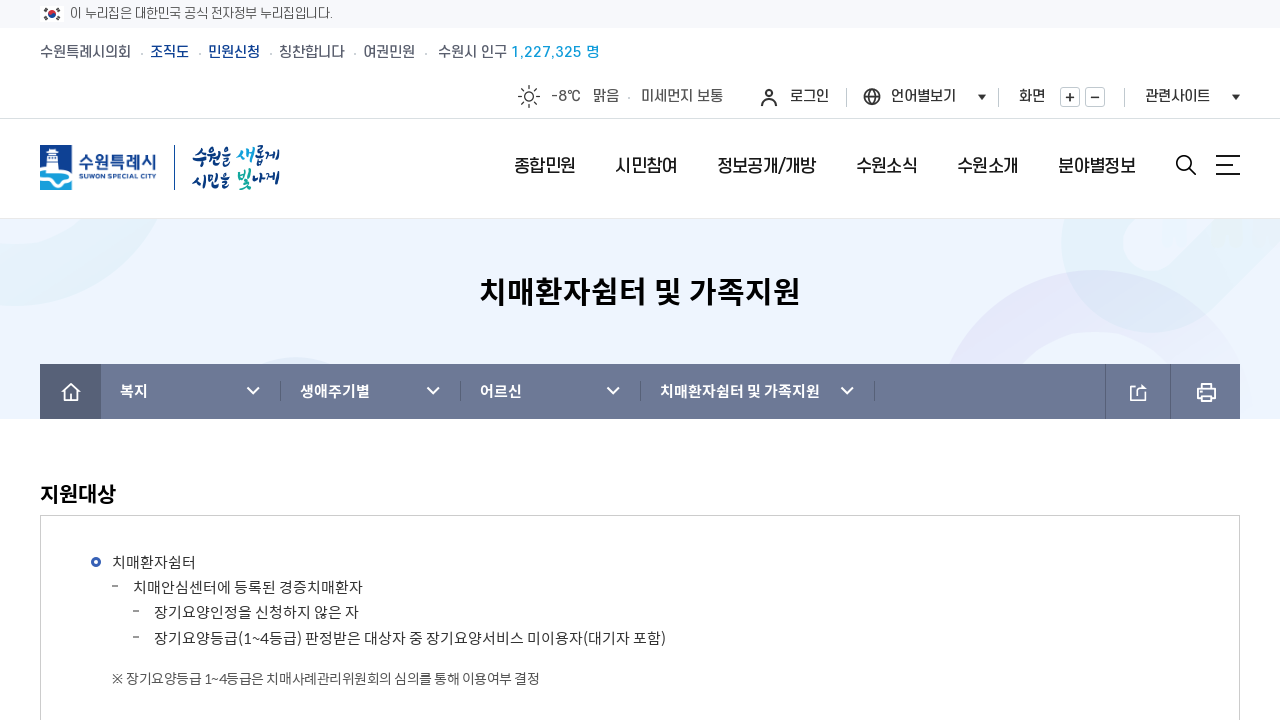

--- FILE ---
content_type: text/html;charset=utf-8
request_url: https://www.suwon.go.kr/sw-www/deptHome/dep_welfare/welfare14/welfare14-06/welfare14-06-11.jsp;jsessionid=D4aV2vTHRTzy3bGD0MErCriYbgjP5og9uLbBVQj14RIGFyMbnnuwsX1HK7w77ak4.WAS2_servlet_engine1
body_size: 411388
content:
<!DOCTYPE html>
<html lang="ko">
<head>
<meta charset="utf-8">
<meta http-equiv="X-UA-Compatible" content="IE=Edge">
<meta name="viewport" content="width=device-width, initial-scale=1.0, maximum-scale=10.0, minimum-scale=1.0, user-scalable=yes" />
<title>치매환자쉼터 및 가족지원 : HOME &gt; 분야별정보 &gt; 복지 &gt; 생애주기별 &gt; 어르신 &gt; 치매환자쉼터 및 가족지원</title>
<meta name="keywords" content="민원,소개,소식,시민참여,정보공개,개방,위치,행청정보,지역정보,문화관광" />
<meta name="description" content="[수원을 새롭게, 시민을 빛나게] 수원특례시의 주요소식, 시민참여, 행정서비스 안내" />
<script>CTX_PATH="";</script>
<link rel="apple-touch-icon" href="https://www.suwon.go.kr/favicon_200x200.png" />
<link rel="shortcut icon" type="image/x-icon" href="https://www.suwon.go.kr/favicon.ico" />
<!--[if lt IE 9]><link rel="stylesheet" href="/resources/web/www_2025/css/font_ie8.css" /><![endif]-->
<link rel="stylesheet" href="/resources/web/www_2025/css/sub.css?ver=2025122401" />
<!--[if lt IE 9]><script src="/resources/common_sw/js/html5.js"></script><![endif]-->
<script src="/resources/common_sw/js/jquery-1.12.4.min.js"></script>
<script src="/resources/common_sw/js/jquery-migrate-1.4.1.min.js"></script>
<script src="/resources/common_sw/js/jquery.screen.min.js"></script>
<script src="/resources/common_sw/js/slick.min.custom.1.6.0.8.js"></script>
<script src="/resources/common_sw/js/slick.extensions.min.js"></script>
<script>
var jsPopularKeywordFixedFirst = '<a href="/web/board/BD_board.list.do?bbsCd=1412" target="_blank" title="새창" style="color:#ff4e7d;font-weight:700;">비상진료</a>';
</script>
<script src="/resources/web/www_2025/js/common.js"></script>
<script src="/resources/web/www_2025/js/sub.js"></script>
<link rel="stylesheet" type="text/css" href="/resources/openworks/spi/jquery/notice/jquery.notice.css" />
    <script type="text/javascript" src="/resources/openworks/spi/jquery/notice/jquery.notice.js"></script>
    <link rel="stylesheet" type="text/css" href="/resources/openworks/spi/jquery/colobox/themes/theme5/colorbox.css" />
    <script type="text/javascript" src="/resources/openworks/spi/jquery/colobox/jquery.colorbox-min.js"></script>
    <link rel="stylesheet" type="text/css" href="/resources/openworks/spi/jquery/printPreview/print-preview.css" />
    <script type="text/javascript" src="/resources/openworks/spi/jquery/printPreview/jquery.print-preview.js"></script>
    <script type="text/javascript" src="/resources/openworks/spi/jquery/form/jquery.form.js"></script>
    <link rel="stylesheet" type="text/css" href="/resources/web/common/css/comm_lib.css" />
<link rel="stylesheet" type="text/css" href="/resources/web/common/css/comm_lib_media.css" />

<link rel="stylesheet" type="text/css" href="/resources/web/www_new/css/welfare2019.css" />
<script>
$(document).ready(function(){
	if($('.faq-box-wrap').length > 0){
		$(".faq-list > li > a").click(function(){
			if($(this).next().css("display")=="none") {
				$(".a-list").slideUp("fast");
				$(this).next().slideDown("fast");
				$(".faq-list > li > a").removeClass("on");
				$(this).addClass("on");
			}else{
				$(".a-list").slideUp("fast");
				$(".faq-list > li > a").removeClass("on");
			}
		});
	}
	$('img.zoomable_image').each(function(){
        $(this).wrap('<div class="p-photo__wrap" style="max-width:100%;" />');
        var imgUrl = $(this).attr('src');
        var magnifyHtml = '<span class="p-photo__zoom" style="top:7px;font-size:0;">'
            + '<a href="' + imgUrl + '" class="p-photo__link" target="_blank" title="새창">'
            + '    <svg width="18" height="18" fill="rgba(255,255,255,.85)" focusable="false">'
            + '	<title>사진 확대보기</title>'
            + '	<use xlink:href="/resources/common_sw/images/program/p-icon.svg#expand-arrows"></use>'
            + '    </svg>'
            + '</a>'
            + '</span>';
        $(this).after(magnifyHtml);
    });
});
</script>
<style>
.faq-box-wrap{margin:10px 0 30px 0;}
.faq-box-wrap ul.faq-list{margin:2px 0 8px;border-top:2px solid #222;}
.faq-box-wrap ul.faq-list > li > a{display:flex;align-items:center;border-bottom:1px solid #e5e5e5;background:url("/resources/web/common/images/faq-off.png") no-repeat right 15px center;padding:15px 45px 15px 15px;min-height:40px;}
.faq-box-wrap ul.faq-list > li > a.on{background:url("/resources/web/common/images/faq-on.png") no-repeat right 15px center;}
.faq-box-wrap ul.faq-list li{position:relative;}
.faq-box-wrap span.q-tit{display:inline-block;width:37px;line-height:37px;text-align:center;background:#2f7fd1;color:#fff;font-weight:bold;border-radius:50px;position:absolute;left:15px;top:15px;}
.faq-box-wrap span.a-tit{background:#f9be00;top:12px;}
.faq-box-wrap div.q-txt,
.faq-box-wrap span.q-txt{font-size:15px;color:#6a666a;display:inline-block;padding:0 0 0 50px;text-align:justify;}
.faq-box-wrap ul.a-list{display:none;}
.faq-box-wrap ul.a-list li{padding:20px 15px;border-bottom:1px solid #e5e5e5;}
</style>

<script type="text/javascript" src="/resources/web/common/js/astx2.min.js"></script>
<script type="text/javascript" src="/resources/web/common/js/astx2_custom.js"></script>

<script type="text/javascript" src="/resources/web/common/js/suwon.js"></script>

<link rel="stylesheet" href="/resources/common_sw/css/program.css" />
<link rel="stylesheet" href="/resources/common_sw/css/program_media.css" />
<script src="/resources/common_sw/js/program.js"></script>
<script type="text/javascript">

$(document).ready(function() {
    analyzeDeptHomePageLog();
});

var analyzeDeptHomePageLog = function() {
	var _ANALYZE_PAGE_LOG_DATA = {
	    domainCd : '1',
	    menuCd : 'welfare14-06-11',
	    sectionGubun : 'dep_welfare'            
	    };	    
	    $.ajax(
		    CTX_PATH + '/web/deptHome/INC_pageTracking.do',
		    {
			type : 'POST',
			data : _ANALYZE_PAGE_LOG_DATA,
			timeout : 2000
		    }
	    );	    
			
};


$(document).ready(function(){ 
    
});

// 로그인 페이지 이동(되돌아올 주소를 포함)
function globalLogin(href) {
	if(href) {
		$("#globalLoginForm").attr("action",href);
    }
    $("#globalLoginForm").attr("target","_self");
    $("#globalLoginForm").submit();
};
</script>

    <!-- 접속로그 수집영역 START -->
<script type="text/javascript">
//<![CDATA[
	var anlzSessionId = 'anlzPageId';
	var anlzClientIp = '';
//]]>
</script>
<script type="text/javascript">
//<![CDATA[
	var anlzSearchEngine = new Array();
	var anlzMobileOS = new Array();
 
	anlzSearchEngine.push('daum.net');
anlzSearchEngine.push('nate.com');
anlzSearchEngine.push('naver.com');
anlzSearchEngine.push('bing.com');
anlzSearchEngine.push('yahoo.com');
anlzSearchEngine.push('yahoo.co.kr');
anlzSearchEngine.push('google.com');
anlzSearchEngine.push('google.co.kr');
anlzMobileOS.push('iPad');
anlzMobileOS.push('iPhone');
anlzMobileOS.push('Android');

//]]>
</script>
<script type="text/javascript">CTX_PATH="";</script>
<script type="text/javascript" src="/resources/web/popup/js/jquery.cookie.js"></script>
<script type="text/javascript" src="/resources/intra/analyze/tracking/js/detector.js"></script>
<script type="text/javascript" src="/resources/intra/analyze/tracking/js/tracker.js"></script>

<script type="text/javascript">
//<![CDATA[
$().ready(function(){ 
	var logMenuCd = 'welfare14-06-11';
	var logMenuYn = 'N';
	var logMenuURI = "/sw-www/deptHome/dep_welfare/welfare14/welfare14-06/welfare14-06-11.jsp";
	var logMenuQueryStr = "";
	var logMenuGubun = "";
	var logGubunCd = "";
	var logSeqNo = "";
      
	 

	//인기컨텐츠 로그 기록 (시정소식, 행사/축제, 교육)
	if(logMenuCd == 'www04-01' || logMenuCd == 'civil_05' || logMenuCd == 'eco06' || logMenuCd == 'welfare05' || logMenuCd == 'culture04'
	   || logMenuCd == 'env_05' || logMenuCd == 'city05' || logMenuCd == 'traffic05' || logMenuCd == 'cityCreate_04' || logMenuCd == 'healthPolicies_04') {
	     		    
	}
   
	if(logMenuYn == 'Y') {
	    $.ajax({
             type:        "POST",
             url:         "/web/popularityContents/ND_logInsert.do",
             data:        "menuCd="+logMenuCd+"&menuGubun="+logMenuGubun+"&gubunCd="+logGubunCd+"&seqNo="+logSeqNo+"&queryStr="+encodeURIComponent(logMenuQueryStr),
             dataType:    "json",
             contentType: 'application/x-www-form-urlencoded; charset=UTF-8',
             //async:       false,
             success:     function(data) {},
             error:       function () {}
		});
	}
});
//]]>
</script>
<!-- 접속로그 수집영역 END   --><script type="text/template" id="comm_slide_css_template">
.comm_slide_box{position:relative;}
.comm_slide_box .comm_slide_items{float:left;text-align:center;/*opacity:0.8;transform:scale(0.8);transition:all 300ms ease;*/}
.comm_slide_box .comm_slide_items.slick-center{/*opacity:1;transform:scale(1);*/}
.comm_slide_box.img_auto .comm_slide_items img{display:initial;width:auto;}
.comm_slide_box:after{display:block;content:'';clear:both;}
.slick-list{overflow:hidden;}
.slick-arrow{position:absolute;top:50%;margin-top:-26px;width:52px;height:52px;opacity:0.8;z-index:1;text-indent:-1001%;overflow:hidden;}
.slick-arrow.slick-prev{left:-15px;background:url('/resources/web/common/images/arrowcircularbutton_left_52.png') 0 0 no-repeat;}
.slick-arrow.slick-next{right:-15px;background:url('/resources/web/common/images/arrowcircularbutton_right_52.png') 0 0 no-repeat;}
</script>
<script>
$(document).ready(function(){
	if($('.comm_slide_box').length > 0){
		$('head').append('<style type="text/css">' + $('#comm_slide_css_template').html() + '</style>');
		var comm_slider = $('.comm_slide_box').slick({
			infinite : false,
			centerMode : true,
			centerPadding : '0',
			adaptiveHeight : true,
			slidesToShow : 1,
			slidesToScroll : 1,
			touchThreshold : 3,
			accessibility : false
		});
		comm_slider.on('init', function(){
		    $('.comm_slide_box').find('.slick-current').attr('aria-hidden', 'false');
		});
		comm_slider.on('beforeChange', function(){
		    $('.comm_slide_box').find('.slick-current').attr('aria-hidden', 'false');
		});
		comm_slider.on('afterChange', function(){
		    $('.comm_slide_box').find('.slick-current').attr('aria-hidden', 'false');
		});
		comm_slider.on('setPosition', function(){
		    $('.comm_slide_box').find('.slick-current').attr('aria-hidden', 'false');
		});
	}
});
</script>
<script src="/resources/common_sw/js/jquery.rwdImageMaps.min.js"></script>
<script>
$(document).ready(function() {
	$('img[usemap]').rwdImageMaps();
});
</script>
<meta property="og:image" content="https://www.suwon.go.kr/resources/web/common/images/share_symbol.png" />
<script type="text/javascript">
window.rsConf = {general:{usePost:true}};
</script>
<script src="//cdn1.readspeaker.com/script/15243/webReader/webReader.js?pids=wr" type="text/javascript"></script>
<script>
$(document).ready(function(){
    var speakObj = {
            css : '<style>'
		        + '.read_speak_wrap{display:flex;flex-wrap:wrap;align-items:center;gap:10px;margin-bottom:30px;}'
		        + '.read_speak_wrap .read_speak_btns{flex-grow:1;}'
		        + '.read_speak_wrap .rsbtn{margin-bottom:0;}'
				+ '</style>'
            , html : '<div class="read_speak_wrap">'
		        + '	<div class="read_speak_help">'
		        + '		<p class="temp_bell">내용을 읽어드릴까요?<!-- <span class="read_speak_help"> [<a class="blank" href="#none" onclick="ReadSpeaker.ui.Tools.Help.open();return false;" target="_blank" title="새창">사용방법</a>]</span> --></p>'
		        + '	</div>'
		    	+ '	<div class="read_speak_btns">'
			    + '		<div id="readspeaker_button1" class="rs_skip rsbtn rs_preserve">'
				+ '			<a class="rsbtn_play" accesskey="L" rel="nofollow" title="Listen to this page using ReadSpeaker" href="//app-eas.readspeaker.com/cgi-bin/rsent?customerid=15243&amp;lang=ko_kr&amp;readid=contents&amp;url=' + encodeURIComponent(location.href) + '">'
				+ '			<span class="rsbtn_left rsimg rspart"><span class="rsbtn_text"><span>읽기</span></span></span>'
				+ '			<span class="rsbtn_right rsimg rsplay rspart"></span>'
				+ '			</a>'
				+ '		</div>'
				+ '	</div>'
				+ '</div>'
			, init : function(){
			    $('head').append(speakObj.css);
			    $('#contents').before(speakObj.html);
			}
    };
    if(typeof ReadSpeaker === 'object'){
    	speakObj.init();
    }
});
</script>
</head>

<body id="sub" class="sub">
<form name="globalLoginForm" id="globalLoginForm" method="post" action="/passni/jsp/index.jsp">
	<input type="hidden" name="appId" value="devSuwonKr" />
<input type="hidden" name="retUrl" value="https://www.suwon.go.kr:443/sw-www/deptHome/dep_welfare/welfare14/welfare14-06/welfare14-06-11.jsp" />
	<input type="hidden" name="URL" value="https://www.suwon.go.kr:443/sw-www/deptHome/dep_welfare/welfare14/welfare14-06/welfare14-06-11.jsp" />
	<input type="submit" style="display:none; " />
</form>
<div class="accessibility">
	<a href="#contents">본문 바로가기</a>
</div>
<div class="nuri-identity">
	<div class="nuri-identity-wrap wrap">
		<div class="nuri-identity-inner">
			<span class="nuri-identity-txt">이 누리집은 대한민국 공식 전자정부 누리집입니다.</span>
		</div>
	</div>
</div>
<div id="wrapper">
	<header id="header" class="header">
        <div class="header_top">
            <div class="wrap">
                <!--pc화면-->
                <div class="gnb">
                    <ul class="gnb_list">
                        <li class="gnb_item"><a href="https://council.suwon.go.kr/" target="_blank" title="새창" class="gnb_link">수원특례시의회</a></li>
                        <li class="gnb_item"><a href="https://www.suwon.go.kr/web/organization/BD_siDeptInfo.do" target="_blank" title="새창" class="gnb_link blue_link">조직도</a></li>
                        <li class="gnb_item"><a href="https://www.suwon.go.kr/sw-www/www01/www01-01.jsp" target="_blank" title="새창" class="gnb_link blue_link">민원신청</a></li>
                        <li class="gnb_item"><a href="https://www.suwon.go.kr/web/praiseBoard/BD_list.do" target="_blank" title="새창" class="gnb_link">칭찬합니다</a></li>
                        <li class="gnb_item"><a href="https://www.suwon.go.kr/sw-www/www01/www01_09/www01_09_01.jsp" target="_blank" title="새창" class="gnb_link">여권민원</a></li>
                    </ul>
                    <!--pc용-->
                    <a href="https://data.suwon.go.kr/portal/external?id=trans_id-01-02" target="_blank" title="새창" class="population">수원시 인구 <em></em></a>
                </div>
                <div class="gnb_right">
                    <div class="weatherbox">
                        <!-- weather1:맑음, weather2:구름조금, weather3:구름많음, weather4:흐림, weather5:비, weather6:비/눈, weather7:눈 -->
                        <a href="https://www.weather.go.kr" target="_blank" title="새창" class="weather">
                            <span class="icon" title="맑음">맑음</span>
                            <span class="temperature">0℃</span>
                            <span class="text">맑음</span>
                        </a>
                        <a href="https://www.suwon.go.kr/web/safesuwon/air/PD_index.do" target="_blank" title="새창" class="dust">
                            <span class="text">미세먼지</span>
                            <em>좋음</em>
                        </a>
                    </div>
					<div class="list log">
							<a href="#none" onclick="globalLogin('');return false;" class="login">로그인</a>
						</div>
					<div class="list language">
                        <button type="button" class="lang_btn" title="언어선택열기">언어별보기</button>
                        <div class="layer">
                            <ul>
                                <li class="active"><a id="translangko01" href="https://www.suwon.go.kr/" onclick="top.document.location.href='https://www.suwon.go.kr/';return false;"><span class="skip">선택됨</span>KOREAN</a></li>
                                <li><a id="translangen01" href="https://webtrans.llsollu.com:40443/ezweb?source=KO&target=EN&profileId=f7df47e2-3e05-4303-a082-ed0bab639ada&url=https%3A%2F%2Fwww.suwon.go.kr%2Fweb%2Ftrans%2Findex.do" onclick="top.document.location.href='https://webtrans.llsollu.com:40443/ezweb?source=KO&target=EN&profileId=f7df47e2-3e05-4303-a082-ed0bab639ada&url=https%3A%2F%2Fwww.suwon.go.kr%2Fweb%2Ftrans%2Findex.do';return false;">ENGLISH</a></li>
                                <li><a id="translangch01" href="https://webtrans.llsollu.com:40443/ezweb?source=KO&target=ZH&profileId=105bf3ce-c836-421c-ac29-5d85029e09f6&url=https%3A%2F%2Fwww.suwon.go.kr%2Fweb%2Ftrans%2Findex.do" onclick="top.document.location.href='https://webtrans.llsollu.com:40443/ezweb?source=KO&target=ZH&profileId=105bf3ce-c836-421c-ac29-5d85029e09f6&url=https%3A%2F%2Fwww.suwon.go.kr%2Fweb%2Ftrans%2Findex.do';return false;">CHINESE</a></li>
                                <li><a id="translangja01" href="https://webtrans.llsollu.com:40443/ezweb?source=KO&target=JA&profileId=45301249-c717-4451-b791-02a4dc9b94c0&url=https%3A%2F%2Fwww.suwon.go.kr%2Fweb%2Ftrans%2Findex.do" onclick="top.document.location.href='https://webtrans.llsollu.com:40443/ezweb?source=KO&target=JA&profileId=45301249-c717-4451-b791-02a4dc9b94c0&url=https%3A%2F%2Fwww.suwon.go.kr%2Fweb%2Ftrans%2Findex.do';return false;">JAPANESE</a></li>
                            </ul>
                        </div>
                    </div>
                    <div class="list zoombox">
                        <span class="title">화면</span>
                        <span class="btnbox">
							<button type="button" class="zoomin">화면확대</button>
							<button type="button" class="zoomout">화면축소</button>
						</span>
                    </div>
                    <div class="list familybox">
                        <button type="button" class="family_btn" title="관련사이트 열기">관련사이트</button>
                    </div>
                </div>
            </div>
        </div>
        <!--관련사이트 팝업-->
        <div class="familybigbox">
            <div class="wrap">
                <div class="layerbox">
                    <div class="layerinner">
                        <div class="major">
                            <div class="titlebox clearfix">
                                <h2><span class="title_point">주요</span>홈페이지</h2>
                                <p class="text">수원특례시</p>
                            </div>
                            <div class="listbox">
                                <ul class="clearfix">
                                    <li>
                                        <a href="https://www.youtube.com/@suwonitvnews" target="_blank" title="새창">
											<span class="imagebox">
												<span class="image" style="background-image:url(/resources/web/www_2025/images/common/familymajor01.jpg);"></span>
											</span>
											<span class="textbox">
												<span class="title">수원iTV</span>
												<span class="text">수원의 뉴스</span>
											</span>
											<span class="hoverbox">
												<span class="hovertext">바로가기</span>
											</span>
                                        </a>
                                    </li>
                                    <li>
                                        <a href="https://news.suwon.go.kr/" target="_blank" title="새창">
											<span class="imagebox">
												<span class="image" style="background-image:url(/resources/web/www_2025/images/common/familymajor02.jpg);"></span>
											</span>
											<span class="textbox">
												<span class="title">e수원뉴스</span>
												<span class="text">온라인에서 보는 뉴스</span>
											</span>
											<span class="hoverbox">
												<span class="hovertext">바로가기</span>
											</span>
                                        </a>
                                    </li>
                                    <li>
                                        <a href="https://www.suwon.go.kr/visitsuwon/" target="_blank" title="새창">
											<span class="imagebox">
												<span class="image" style="background-image:url(/resources/web/www_2025/images/common/familymajor03.jpg);"></span>
											</span>
											<span class="textbox">
												<span class="title">수원관광</span>
												<span class="text">구석구석알려드려요</span>
											</span>
											<span class="hoverbox">
												<span class="hovertext">바로가기</span>
											</span>
                                        </a>
                                    </li>
                                    <li>
                                        <a href="https://www.suwonlib.go.kr/" target="_blank" title="새창">
											<span class="imagebox">
												<span class="image" style="background-image:url(/resources/web/www_2025/images/common/familymajor04.jpg);"></span>
											</span>
											<span class="textbox">
												<span class="title">수원시도서관</span>
												<span class="text">다양한문화생활도함께</span>
											</span>
											<span class="hoverbox">
												<span class="hovertext">바로가기</span>
											</span>
                                        </a>
                                    </li>
                                    <li>
                                        <a href="https://council.suwon.go.kr/" target="_blank" title="새창">
											<span class="imagebox">
												<span class="image" style="background-image:url(/resources/web/www_2025/images/common/familymajor05.jpg);"></span>
											</span>
											<span class="textbox">
												<span class="title">수원특례시의회</span>
												<span class="text">수원을 위한 의회</span>
											</span>
											<span class="hoverbox">
												<span class="hovertext">바로가기</span>
											</span>
                                        </a>
                                    </li>
                                </ul>
                            </div>
                        </div>
                        <div class="hotissue">
                            <div class="titlebox clearfix">
                                <h2><span class="title_point">Hot</span> 이슈홈페이지</h2>
                                <p class="text">수원특례시</p>
                            </div>
                            <div class="listbox">

                            </div>
                        </div>
                    </div>
                </div>
                <div class="closebox"><div class="inner">관련사이트<button type="button" class="close">닫기</button></div></div>
            </div>
        </div>
        <!-- 관련사이트 팝업 end-->
        <div class="header_box">
            <div class="wrap">
                <h1 class="logo">
                    <a href="/index.do">
                        <img class="logo_img" src="/resources/web/www_2025/images/common/logo.png" alt="수원특례시 SUWON SPECIAL CITY">
                        <span class="logo_text">
                            <img class="logo_text_img" src="/resources/web/www_2025/images/common/logo_text.png" alt="수원을 새롭게 시민을 빛나게">
                        </span>
                    </a>
                </h1>
                <!--모바일용-->
                <div class="population_mobile"><a href="https://data.suwon.go.kr/portal/external?id=trans_id-01-02" target="_blank" title="새창"><span>수원시</span> 인구 <em></em></a></div>
                <div class="menu_show">
                    <button type="button" class="search_btn">검색창열기</button>
                    <button type="button" class="menu_button">메뉴열기</button>
                </div>
            </div>
        </div>
        <div class="lnb">
            <div class="lnb_topbox">
                <!--모바일화면-->
                <div class="gnb_mobile">
                    <div class="weatherbox weather1">
                        <!-- weather1:맑음, weather2:구름조금, weather3:구름많음, weather4:흐림, weather5:비, weather6:비/눈, weather7:눈 -->
                        <a href="https://www.weather.go.kr" target="_blank" title="새창" class="weather">
                            <span class="icon" title="맑음">맑음</span>
                            <span class="temperature">0℃</span>
                            <span class="text">맑음</span>
                        </a>
                        <a href="https://www.suwon.go.kr/web/safesuwon/air/PD_index.do" target="_blank" title="새창" class="dust">
                            <span class="text">미세먼지</span>
                            <em>좋음</em>
                        </a>
                    </div>
                    <div class="gnb_box">
						<div class="list log">
								<a href="#none" onclick="globalLogin('');return false;" class="login">로그인</a>
							</div>
						<div class="list language">
                            <button type="button" class="lang_btn" title="언어선택열기">언어별보기</button>
                            <div class="layer">
                                <ul>
                                    <li class="active"><a id="translangko02" href="https://www.suwon.go.kr/" onclick="top.document.location.href='https://www.suwon.go.kr/';return false;"><span class="skip">선택됨</span>KOREAN</a></li>
                                    <li><a id="translangen02" href="https://webtrans.llsollu.com:40443/ezweb?source=KO&target=EN&profileId=f7df47e2-3e05-4303-a082-ed0bab639ada&url=https%3A%2F%2Fwww.suwon.go.kr%2Fweb%2Ftrans%2Findex.do" onclick="top.document.location.href='https://webtrans.llsollu.com:40443/ezweb?source=KO&target=EN&profileId=f7df47e2-3e05-4303-a082-ed0bab639ada&url=https%3A%2F%2Fwww.suwon.go.kr%2Fweb%2Ftrans%2Findex.do';return false;">ENGLISH</a></li>
                                    <li><a id="translangch02" href="https://webtrans.llsollu.com:40443/ezweb?source=KO&target=ZH&profileId=105bf3ce-c836-421c-ac29-5d85029e09f6&url=https%3A%2F%2Fwww.suwon.go.kr%2Fweb%2Ftrans%2Findex.do" onclick="top.document.location.href='https://webtrans.llsollu.com:40443/ezweb?source=KO&target=ZH&profileId=105bf3ce-c836-421c-ac29-5d85029e09f6&url=https%3A%2F%2Fwww.suwon.go.kr%2Fweb%2Ftrans%2Findex.do';return false;">CHINESE</a></li>
                                    <li><a id="translangja02" href="https://webtrans.llsollu.com:40443/ezweb?source=KO&target=JA&profileId=45301249-c717-4451-b791-02a4dc9b94c0&url=https%3A%2F%2Fwww.suwon.go.kr%2Fweb%2Ftrans%2Findex.do" onclick="top.document.location.href='https://webtrans.llsollu.com:40443/ezweb?source=KO&target=JA&profileId=45301249-c717-4451-b791-02a4dc9b94c0&url=https%3A%2F%2Fwww.suwon.go.kr%2Fweb%2Ftrans%2Findex.do';return false;">JAPANESE</a></li>
                                </ul>
                            </div>
                        </div>
                        <div class="list familybox">
                            <button type="button" class="family_btn" title="관련사이트 열기">관련사이트</button>
                        </div>
                    </div>
                </div>
                <div class="gnb_link_box">
                    <ul class="gnb_list">
                        <li class="gnb_item"><a href="https://council.suwon.go.kr/" target="_blank" title="새창" class="gnb_link">수원특례시의회</a></li>
                        <li class="gnb_item"><a href="https://www.suwon.go.kr/web/organization/BD_siDeptInfo.do" target="_blank" title="새창" class="gnb_link blue_link">조직도</a></li>
                        <li class="gnb_item"><a href="https://www.suwon.go.kr/sw-www/www01/www01-01.jsp" target="_blank" title="새창" class="gnb_link blue_link">민원신청</a></li>
                        <li class="gnb_item"><a href="https://www.suwon.go.kr/web/praiseBoard/BD_list.do" target="_blank" title="새창" class="gnb_link">칭찬합니다</a></li>
                        <li class="gnb_item"><a href="https://www.suwon.go.kr/sw-www/www01/www01_09/www01_09_01.jsp" target="_blank" title="새창" class="gnb_link">여권민원</a></li>
                    </ul>
                </div>
            </div>
            <nav class="menu after eachdown">
                <h2 class="skip">메뉴</h2>
                <div class="depth depth1 clearfix">
                    <ul class="depth_list depth1_list clearfix">
					
						<li class="depth_item depth1_item">
									<a href="/sw-www/www01/www01-01.jsp" class="depth_text depth1_text"><span>종합민원</span></a>
									<div class="depth depth2">
											<ul class="depth_list depth2_list clearfix">
												<li class="depth_item depth2_item clearfix ">
			
													<a href="/sw-www/www01/www01-01.jsp"  class="depth_text depth2_text"><span>민원신청</span></a>
			
													</li>
													<li class="depth_item depth2_item clearfix ">
			
													<a href="/sw-www/www01/www01_10/www01_10_01.jsp"  class="depth_text depth2_text"><span>새빛민원실</span></a>
			
													<div class="depth depth3">
															<ul class="depth_list depth3_list clearfix">
																<li class="depth_item depth3_item">
							
																	<a href="/sw-www/www01/www01_10/www01_10_01.jsp"  class="depth_text depth3_text"><span>새빛민원실 안내</span></a>
																	
																	</li>
																	<li class="depth_item depth3_item">
							
																	<a href="/sw-www/www01/www01_10/www01_10_02.jsp"  class="depth_text depth3_text"><span>원스톱서비스 사전예약</span></a>
																	
																	</li>
																	<li class="depth_item depth3_item">
							
																	<a href="/web/board/BD_board.list.do?bbsCd=1406"  class="depth_text depth3_text"><span>베테랑이 간다</span></a>
																	
																	</li>
																	</ul>
														</div>
													</li>
													<li class="depth_item depth2_item clearfix  column2 ">
			
													<a href="/sw-www/www01/www01-04/www01-04-16.jsp"  class="depth_text depth2_text"><span>민원안내</span></a>
			
													<div class="depth depth3">
															<ul class="depth_list depth3_list clearfix">
																<li class="depth_item depth3_item">
							
																	<a href="/sw-www/www01/www01-04/www01-04-16.jsp"  class="depth_text depth3_text"><span>수원시 민원인의 권리와 의무</span></a>
																	
																	</li>
																	<li class="depth_item depth3_item">
							
																	<a href="/sw-www/www01/www01-04/www01-04-01.jsp"  class="depth_text depth3_text"><span>민원서류접수안내</span></a>
																	
																	</li>
																	<li class="depth_item depth3_item">
							
																	<a href="/sw-www/www01/www01-04/www01-04-02.jsp"  class="depth_text depth3_text"><span>무인민원발급기</span></a>
																	
																	</li>
																	<li class="depth_item depth3_item">
							
																	<a href="/sw-www/www01/www01-04/www01-05_10.jsp"  class="depth_text depth3_text"><span>전입시민안내</span></a>
																	
																	</li>
																	<li class="depth_item depth3_item">
							
																	<a href="/sw-www/www01/www01-04/www01-04-03.jsp"  class="depth_text depth3_text"><span>외국인(외국국적동포)인감신고</span></a>
																	
																	</li>
																	<li class="depth_item depth3_item">
							
																	<a href="/sw-www/www01/www01-04/www01-04-04.jsp"  class="depth_text depth3_text"><span>인감증명발급</span></a>
																	
																	</li>
																	<li class="depth_item depth3_item">
							
																	<a href="/sw-www/www01/www01-04/www01-04-05.jsp"  class="depth_text depth3_text"><span>주민등록증, 등.초본 발급</span></a>
																	
																	</li>
																	<li class="depth_item depth3_item">
							
																	<a href="/sw-www/www01/www01-04/www01-04-06.jsp"  class="depth_text depth3_text"><span>어디서나민원(FAX민원)</span></a>
																	
																	</li>
																	<li class="depth_item depth3_item">
							
																	<a href="/sw-www/www01/www01-04/www01-04-08.jsp"  class="depth_text depth3_text"><span>민원1회방문처리제 안내</span></a>
																	
																	</li>
																	<li class="depth_item depth3_item">
							
																	<a href="/sw-www/www01/www01-04/www01-04-09.jsp"  class="depth_text depth3_text"><span>사전심사청구제도 안내</span></a>
																	
																	</li>
																	<li class="depth_item depth3_item">
							
																	<a href="/sw-www/www01/www01-04/www01-04-21.jsp"  class="depth_text depth3_text"><span>사전상담 예약제 안내</span></a>
																	
																	</li>
																	<li class="depth_item depth3_item">
							
																	<a href="/sw-www/www01/www01-04/www01-04-10.jsp"  class="depth_text depth3_text"><span>민원후견인제 안내</span></a>
																	
																	</li>
																	<li class="depth_item depth3_item">
							
																	<a href="/sw-www/www01/www01-04/www01-04-23.jsp"  class="depth_text depth3_text"><span>사회적 약자 배려 창구 운영</span></a>
																	
																	</li>
																	<li class="depth_item depth3_item">
							
																	<a href="/sw-www/www01/www01-04/www01-04-11.jsp"  class="depth_text depth3_text"><span>민원수수료안내</span></a>
																	
																	</li>
																	<li class="depth_item depth3_item">
							
																	<a href="/sw-www/www01/www01-04/www01-04-12.jsp"  class="depth_text depth3_text"><span>구술.전화로 신청가능 민원안내</span></a>
																	
																	</li>
																	<li class="depth_item depth3_item">
							
																	<a href="/sw-www/www01/www01-04/www01-04-13.jsp"  class="depth_text depth3_text"><span>행정정보공동이용안내</span></a>
																	
																	</li>
																	<li class="depth_item depth3_item">
							
																	<a href="/sw-www/www01/www01-04/www01-04-17.jsp"  class="depth_text depth3_text"><span>가사홈서비스</span></a>
																	
																	</li>
																	<li class="depth_item depth3_item">
							
																	<a href="/sw-www/www01/www01-04/www01-04-19.jsp"  class="depth_text depth3_text"><span>본인서명사실확인서발급</span></a>
																	
																	</li>
																	<li class="depth_item depth3_item">
							
																	<a href="/sw-www/www01/www01-04/www01-04-20.jsp"  class="depth_text depth3_text"><span>전자본인서명확인서발급</span></a>
																	
																	</li>
																	<li class="depth_item depth3_item">
							
																	<a href="/sw-www/www01/www01-04/www01-04-22.jsp"  class="depth_text depth3_text"><span>통합폐업신고</span></a>
																	
																	</li>
																	</ul>
														</div>
													</li>
													<li class="depth_item depth2_item clearfix ">
			
													<a href="/sw-www/www01/www01_09/www01_09_01.jsp"  class="depth_text depth2_text"><span>여권민원</span></a>
			
													<div class="depth depth3">
															<ul class="depth_list depth3_list clearfix">
																<li class="depth_item depth3_item">
							
																	<a href="/sw-www/www01/www01_09/www01_09_01.jsp"  class="depth_text depth3_text"><span>여권민원실 안내</span></a>
																	
																	</li>
																	<li class="depth_item depth3_item">
							
																	<a href="/sw-www/www01/www01_09/www01_09_02.jsp"  class="depth_text depth3_text"><span>여권의 개요</span></a>
																	
																	</li>
																	<li class="depth_item depth3_item">
							
																	<a href="/sw-www/www01/www01_09/www01_09_03.jsp"  class="depth_text depth3_text"><span>여권 신청 (최초, 유효기간 만료)</span></a>
																	
																	</li>
																	<li class="depth_item depth3_item">
							
																	<a href="/sw-www/www01/www01_09/www01_09_04.jsp"  class="depth_text depth3_text"><span>여권 재발급 및 기재사항변경</span></a>
																	
																	</li>
																	<li class="depth_item depth3_item">
							
																	<a href="/sw-www/www01/www01_09/www01_09_05.jsp"  class="depth_text depth3_text"><span>여권발급 수수료</span></a>
																	
																	</li>
																	<li class="depth_item depth3_item">
							
																	<a href="/sw-www/www01/www01_09/www01_09_06.jsp"  class="depth_text depth3_text"><span>여권 교부일 및 수령방법</span></a>
																	
																	</li>
																	<li class="depth_item depth3_item">
							
																	<a href="/sw-www/www01/www01_09/www01_09_07.jsp"  class="depth_text depth3_text"><span>병역사항</span></a>
																	
																	</li>
																	<li class="depth_item depth3_item">
							
																	<a href="/sw-www/www01/www01_09/www01_09_08.jsp"  class="depth_text depth3_text"><span>실시간 대기 현황</span></a>
																	
																	</li>
																	<li class="depth_item depth3_item">
							
																	<a href="/web/passportBooking/BD_index.do"  class="depth_text depth3_text"><span>온라인사전예약</span></a>
																	
																	</li>
																	</ul>
														</div>
													</li>
													<li class="depth_item depth2_item clearfix ">
			
													<a href="/sw-www/www01/www01-03/www01-03-01.jsp"  class="depth_text depth2_text"><span>민원발급</span></a>
			
													<div class="depth depth3">
															<ul class="depth_list depth3_list clearfix">
																<li class="depth_item depth3_item">
							
																	<a href="/sw-www/www01/www01-03/www01-03-01.jsp"  class="depth_text depth3_text"><span>정부24(인터넷민원발급)</span></a>
																	
																	</li>
																	<li class="depth_item depth3_item">
							
																	<a href="/sw-www/www01/www01-03/www01-03-02.jsp"  class="depth_text depth3_text"><span>대법원 전자가족관계등록시스템</span></a>
																	
																	</li>
																	</ul>
														</div>
													</li>
													<li class="depth_item depth2_item clearfix ">
			
													<a href="/sw-www/www01/www01-05/www01-05-01.jsp"  class="depth_text depth2_text"><span>민원센터안내</span></a>
			
													<div class="depth depth3">
															<ul class="depth_list depth3_list clearfix">
																<li class="depth_item depth3_item">
							
																	<a href="/sw-www/www01/www01-05/www01-05-01.jsp"  class="depth_text depth3_text"><span>휴먼콜센터</span></a>
																	
																	</li>
																	<li class="depth_item depth3_item">
							
																	<a href="/sw-www/www01/www01-05/www01-05-02.jsp"  class="depth_text depth3_text"><span>수원시 행정정보종합센터</span></a>
																	
																	</li>
																	</ul>
														</div>
													</li>
													<li class="depth_item depth2_item clearfix ">
			
													<a href="/web/board/BD_board.list.do?bbsCd=1026"  class="depth_text depth2_text"><span>민원서식자료실</span></a>
			
													</li>
													<li class="depth_item depth2_item clearfix ">
			
													<a href="/web/board/BD_board.list.do?bbsCd=1027"  class="depth_text depth2_text"><span>민원사무편람</span></a>
			
													</li>
													<li class="depth_item depth2_item clearfix ">
			
													<a href="/sw-www/www01/www01_07/www01_07_02/www01_07_02_01.jsp"  class="depth_text depth2_text"><span>행정서비스 헌장 안내</span></a>
			
													<div class="depth depth3">
															<ul class="depth_list depth3_list clearfix">
																<li class="depth_item depth3_item">
							
																	<a href="/sw-www/www01/www01_07/www01_07_02/www01_07_02_01.jsp"  class="depth_text depth3_text"><span>행정서비스헌장</span></a>
																	
																	</li>
																	<li class="depth_item depth3_item">
							
																	<a href="/sw-www/www01/www01_07/www01_07_02/www01_07_02_02.jsp"  class="depth_text depth3_text"><span>공통서비스 이행표준</span></a>
																	
																	</li>
																	</ul>
														</div>
													</li>
													<li class="depth_item depth2_item clearfix ">
			
													<a href="/sw-www/www01/www01_08/www01_08_01.jsp"  class="depth_text depth2_text"><span>정보통신공사</span></a>
			
													<div class="depth depth3">
															<ul class="depth_list depth3_list clearfix">
																<li class="depth_item depth3_item">
							
																	<a href="/sw-www/www01/www01_08/www01_08_01.jsp"  class="depth_text depth3_text"><span>사용전검사 업무안내</span></a>
																	
																	</li>
																	<li class="depth_item depth3_item">
							
																	<a href="/sw-www/www01/www01_08/www01_08_02.jsp"  class="depth_text depth3_text"><span>사용전검사 관련 자료실</span></a>
																	
																	</li>
																	<li class="depth_item depth3_item">
							
																	<a href="/sw-www/www01/www01_08/www01_08_03.jsp"  class="depth_text depth3_text"><span>사용전검사 관계 법규</span></a>
																	
																	</li>
																	<li class="depth_item depth3_item">
							
																	<a href="/sw-www/www01/www01_08/www01_08_04.jsp"  class="depth_text depth3_text"><span>감리원 배치신고 업무 안내</span></a>
																	
																	</li>
																	<li class="depth_item depth3_item">
							
																	<a href="/sw-www/www01/www01_08/www01_08_05.jsp"  class="depth_text depth3_text"><span>정보통신설비 유지보수·관리 업무</span></a>
																	
																	</li>
																	<li class="depth_item depth3_item">
							
																	<a href="/web/board/BD_board.list.do?bbsCd=1435"  class="depth_text depth3_text"><span>사용전검사 현황</span></a>
																	
																	</li>
																	</ul>
														</div>
													</li>
													<li class="depth_item depth2_item clearfix ">
			
													<a href="/sw-www/www01/www01_12/www01_12_01.jsp"  class="depth_text depth2_text"><span>시민고충처리위원회</span></a>
			
													<div class="depth depth3">
															<ul class="depth_list depth3_list clearfix">
																<li class="depth_item depth3_item">
							
																	<a href="/sw-www/www01/www01_12/www01_12_01.jsp"  class="depth_text depth3_text"><span>시민고충처리위원회 소개</span></a>
																	
																	</li>
																	<li class="depth_item depth3_item">
							
																	<a href="/sw-www/www01/www01_12/www01_12_02.jsp"  class="depth_text depth3_text"><span>고충민원 신청</span></a>
																	
																	</li>
																	<li class="depth_item depth3_item">
							
																	<a href="/web/board/BD_board.list.do?bbsCd=1417"  class="depth_text depth3_text"><span>고충민원 자료실</span></a>
																	
																	</li>
																	</ul>
														</div>
													</li>
													</ul>
										</div>
									</li>
							<li class="depth_item depth1_item">
									<a href="/sw-www/www02/www02-02/www02-02_01.jsp" class="depth_text depth1_text"><span>시민참여</span></a>
									<div class="depth depth2">
											<ul class="depth_list depth2_list clearfix">
												<li class="depth_item depth2_item clearfix ">
			
													<a href="https://www.suwon.go.kr:22834/mpropose/index.do" target="_blank" title="새창열림" class="depth_text depth2_text"><span>새빛톡톡</span></a>
			
													<div class="depth depth3">
															<ul class="depth_list depth3_list clearfix">
																<li class="depth_item depth3_item">
							
																	<a href="https://suwon.go.kr:22834/mpropose/bbs/list.do?key=2305050011" target="_blank" title="새창열림" class="depth_text depth3_text"><span>시민제안</span></a>
																	
																	</li>
																	<li class="depth_item depth3_item">
							
																	<a href="https://www.suwon.go.kr:22834/mpropose/srvy/list.do?key=2305050012" target="_blank" title="새창열림" class="depth_text depth3_text"><span>설문투표</span></a>
																	
																	</li>
																	<li class="depth_item depth3_item">
							
																	<a href="https://www.suwon.go.kr:22834/mpropose/appl/list.do?key=2305050013" target="_blank" title="새창열림" class="depth_text depth3_text"><span>신청접수</span></a>
																	
																	</li>
																	<li class="depth_item depth3_item">
							
																	<a href="https://www.suwon.go.kr:22834/mpropose/care/form.do?key=2305050014" target="_blank" title="새창열림" class="depth_text depth3_text"><span>수원새빛돌봄</span></a>
																	
																	</li>
																	<li class="depth_item depth3_item">
							
																	<a href="https://www.suwon.go.kr/web/manmin/BD_index.do" target="_blank" title="새창열림" class="depth_text depth3_text"><span>(구)수원만민광장</span></a>
																	
																	</li>
																	</ul>
														</div>
													</li>
													<li class="depth_item depth2_item clearfix ">
			
													<a href="https://www.suwon.go.kr/web/yesan/index.do" target="_blank" title="새창열림" class="depth_text depth2_text"><span>주민참여예산</span></a>
			
													<div class="depth depth3">
															<ul class="depth_list depth3_list clearfix">
																<li class="depth_item depth3_item">
							
																	<a href="https://www.suwon.go.kr/sw-www/sw-yesan/yesan02/yesan02-05/yesan02-01.jsp" target="_blank" title="새창열림" class="depth_text depth3_text"><span>주민참여예산제</span></a>
																	
																	</li>
																	<li class="depth_item depth3_item">
							
																	<a href="https://www.suwon.go.kr/web/manmin/budget/BD_budgetList.do" target="_blank" title="새창열림" class="depth_text depth3_text"><span>주민참여예산사업제안</span></a>
																	
																	</li>
																	<li class="depth_item depth3_item">
							
																	<a href="https://www.suwon.go.kr/sw-www/sw-yesan/yesan02/yesan02-05/yesan02-02.jsp" target="_blank" title="새창열림" class="depth_text depth3_text"><span>주민참여예산운영계획</span></a>
																	
																	</li>
																	</ul>
														</div>
													</li>
													<li class="depth_item depth2_item clearfix ">
			
													<a href="/sw-www/www02/www02-02/www02-02_01.jsp"  class="depth_text depth2_text"><span>제안마당</span></a>
			
													<div class="depth depth3">
															<ul class="depth_list depth3_list clearfix">
																<li class="depth_item depth3_item">
							
																	<a href="/sw-www/www02/www02-02/www02-02_01.jsp"  class="depth_text depth3_text"><span>제안안내</span></a>
																	
																	</li>
																	<li class="depth_item depth3_item">
							
																	<a href="/web/board/BD_board.list.do?bbsCd=1031"  class="depth_text depth3_text"><span>제안심사 결과</span></a>
																	
																	</li>
																	</ul>
														</div>
													</li>
													<li class="depth_item depth2_item clearfix ">
			
													<a href="/web/praiseBoard/BD_list.do"  class="depth_text depth2_text"><span>칭찬합니다</span></a>
			
													<div class="depth depth3">
															<ul class="depth_list depth3_list clearfix">
																<li class="depth_item depth3_item">
							
																	<a href="/web/praiseBoard/BD_list.do"  class="depth_text depth3_text"><span>칭찬합니다</span></a>
																	
																	</li>
																	<li class="depth_item depth3_item">
							
																	<a href="/web/praise/BD_index.do"  class="depth_text depth3_text"><span>수상내역</span></a>
																	
																	</li>
																	<li class="depth_item depth3_item">
							
																	<a href="/sw-www/www02/www02-03/www02-03_09.jsp"  class="depth_text depth3_text"><span>이달의 친절왕(공무원)</span></a>
																	
																	</li>
																	</ul>
														</div>
													</li>
													<li class="depth_item depth2_item clearfix ">
			
													<a href="/web/board/BD_board.list.do?bbsCd=1034"  class="depth_text depth2_text"><span>지역소식</span></a>
			
													</li>
													<li class="depth_item depth2_item clearfix ">
			
													<a href="/sw-www/www02/www02-06/www02-06_07.jsp"  class="depth_text depth2_text"><span>신고센터</span></a>
			
													<div class="depth depth3">
															<ul class="depth_list depth3_list clearfix">
																<li class="depth_item depth3_item">
							
																	<a href="/sw-www/www02/www02-06/www02-06_07.jsp"  class="depth_text depth3_text"><span>공직자 부조리 신고센터</span></a>
																	
																	</li>
																	<li class="depth_item depth3_item">
							
																	<a href="/sw-www/www02/www02-06/www02-06-02.jsp"  class="depth_text depth3_text"><span>위조상품신고안내</span></a>
																	
																	</li>
																	<li class="depth_item depth3_item">
							
																	<a href="/sw-www/www02/www02-06/www02-06-08/www02-06-08-01.jsp"  class="depth_text depth3_text"><span>예산낭비신고센터</span></a>
																	
																	<div class="depth depth4">
																			<ul class="depth_list depth4_list clearfix">
																				<li class="depth_item depth4_item"><a href="/sw-www/www02/www02-06/www02-06-08/www02-06-08-01.jsp"  class="depth_text depth4_text"><span>예산낭비신고 소개</span></a></li>
																						
																					<li class="depth_item depth4_item"><a href="/sw-www/www02/www02-06/www02-06-08/www02-06-08-02.jsp"  class="depth_text depth4_text"><span>예산낭비신고</span></a></li>
																						
																					<li class="depth_item depth4_item"><a href="/sw-www/www02/www02-06/www02-06-08/www02-06-08-03.jsp"  class="depth_text depth4_text"><span>예산절감제안</span></a></li>
																						
																					<li class="depth_item depth4_item"><a href="/sw-www/www02/www02-06/www02-06-08/www02-06-08-04.jsp"  class="depth_text depth4_text"><span>예산낭비신고 우수사례</span></a></li>
																						
																					</ul>
																		</div>
																	</li>
																	<li class="depth_item depth3_item">
							
																	<a href="/sw-www/www02/www02-06/www02-06-03_01/www02-06-03_04.jsp"  class="depth_text depth3_text"><span>공익신고센터</span></a>
																	
																	<div class="depth depth4">
																			<ul class="depth_list depth4_list clearfix">
																				<li class="depth_item depth4_item"><a href="/sw-www/www02/www02-06/www02-06-03_01/www02-06-03_04.jsp"  class="depth_text depth4_text"><span>공익신고하기</span></a></li>
																						
																					<li class="depth_item depth4_item"><a href="/sw-www/www02/www02-06/www02-06-03_01/www02-06-03_03.jsp"  class="depth_text depth4_text"><span>공익신고자 보호제도</span></a></li>
																						
																					<li class="depth_item depth4_item"><a href="/sw-www/www02/www02-06/www02-06-03_01/www02-06-03_02.jsp"  class="depth_text depth4_text"><span>분야별 공익침해행위 사례</span></a></li>
																						
																					<li class="depth_item depth4_item"><a href="/sw-www/www02/www02-06/www02-06-03_01/www02-06-03.jsp"  class="depth_text depth4_text"><span>공익신고자 보호사례</span></a></li>
																						
																					<li class="depth_item depth4_item"><a href="https://www.law.go.kr/%EB%B2%95%EB%A0%B9/%EA%B3%B5%EC%9D%B5%EC%8B%A0%EA%B3%A0%EC%9E%90%EB%B3%B4%ED%98%B8%EB%B2%95" target="_blank" title="새창열림" class="depth_text depth4_text"><span>공익신고자보호법</span></a></li>
																						
																					</ul>
																		</div>
																	</li>
																	<li class="depth_item depth3_item">
							
																	<a href="/sw-www/www02/www02-06/www02-06-04.jsp"  class="depth_text depth3_text"><span>복지·보조금 부정수급 및 공공재정 부정청구 신고센터</span></a>
																	
																	</li>
																	<li class="depth_item depth3_item">
							
																	<a href="/sw-www/www02/www02-06/www02-06-07/www02-06-07-01.jsp"  class="depth_text depth3_text"><span>은닉재산신고센터</span></a>
																	
																	<div class="depth depth4">
																			<ul class="depth_list depth4_list clearfix">
																				<li class="depth_item depth4_item"><a href="/sw-www/www02/www02-06/www02-06-07/www02-06-07-01.jsp"  class="depth_text depth4_text"><span>은닉재산 제보 안내</span></a></li>
																						
																					<li class="depth_item depth4_item"><a href="/web/concealment/BD_insert.do"  class="depth_text depth4_text"><span>은닉재산 제보</span></a></li>
																						
																					</ul>
																		</div>
																	</li>
																	<li class="depth_item depth3_item">
							
																	<a href="/sw-www/www02/www02-06/www02-06-09.jsp"  class="depth_text depth3_text"><span>청탁금지법 신고센터</span></a>
																	
																	</li>
																	<li class="depth_item depth3_item">
							
																	<a href="/sw-www/www02/www02-06/www02-06-10.jsp"  class="depth_text depth3_text"><span>바가지요금 신고안내</span></a>
																	
																	</li>
																	</ul>
														</div>
													</li>
													<li class="depth_item depth2_item clearfix ">
			
													<a href="/sw-www/www02/www02-11/www02-11-04.jsp"  class="depth_text depth2_text"><span>인권자료실</span></a>
			
													<div class="depth depth3">
															<ul class="depth_list depth3_list clearfix">
																<li class="depth_item depth3_item">
							
																	<a href="/sw-www/www02/www02-11/www02-11-12/www02-11-12-01.jsp"  class="depth_text depth3_text"><span>인권정책</span></a>
																	
																	<div class="depth depth4">
																			<ul class="depth_list depth4_list clearfix">
																				<li class="depth_item depth4_item"><a href="/sw-www/www02/www02-11/www02-11-12/www02-11-12-01.jsp"  class="depth_text depth4_text"><span>인권정책 소개</span></a></li>
																						
																					<li class="depth_item depth4_item"><a href="/web/board/BD_board.list.do?bbsCd=1336"  class="depth_text depth4_text"><span>인권정책 기본계획</span></a></li>
																						
																					<li class="depth_item depth4_item"><a href="/web/board/BD_board.list.do?bbsCd=1226"  class="depth_text depth4_text"><span>인권교육</span></a></li>
																						
																					<li class="depth_item depth4_item"><a href="/web/board/BD_board.list.do?bbsCd=1337"  class="depth_text depth4_text"><span>인권증진 보조사업</span></a></li>
																						
																					<li class="depth_item depth4_item"><a href="/web/board/BD_board.list.do?bbsCd=1204"  class="depth_text depth4_text"><span>인권정책 자료실</span></a></li>
																						
																					<li class="depth_item depth4_item"><a href="/web/board/BD_board.list.do?bbsCd=1224"  class="depth_text depth4_text"><span>언론보도</span></a></li>
																						
																					</ul>
																		</div>
																	</li>
																	<li class="depth_item depth3_item">
							
																	<a href="/sw-www/www02/www02-11/www02-11-13/www02-11-05.jsp"  class="depth_text depth3_text"><span>인권센터</span></a>
																	
																	<div class="depth depth4">
																			<ul class="depth_list depth4_list clearfix">
																				<li class="depth_item depth4_item"><a href="/sw-www/www02/www02-11/www02-11-13/www02-11-05.jsp"  class="depth_text depth4_text"><span>인권센터 소개</span></a></li>
																						
																					<li class="depth_item depth4_item"><a href="/web/board/BD_board.list.do?bbsCd=1219"  class="depth_text depth4_text"><span>결정례</span></a></li>
																						
																					<li class="depth_item depth4_item"><a href="/web/board/BD_board.list.do?bbsCd=1306"  class="depth_text depth4_text"><span>인권센터 자료실</span></a></li>
																						
																					</ul>
																		</div>
																	</li>
																	<li class="depth_item depth3_item">
							
																	<a href="/sw-www/www02/www02-11/www02-11-11/www02-11-11-02.jsp"  class="depth_text depth3_text"><span>인권영향평가</span></a>
																	
																	<div class="depth depth4">
																			<ul class="depth_list depth4_list clearfix">
																				<li class="depth_item depth4_item"><a href="/sw-www/www02/www02-11/www02-11-11/www02-11-11-02.jsp"  class="depth_text depth4_text"><span>개념</span></a></li>
																						
																					<li class="depth_item depth4_item"><a href="/web/board/BD_board.list.do?bbsCd=1237"  class="depth_text depth4_text"><span>평가내용</span></a></li>
																						
																					</ul>
																		</div>
																	</li>
																	<li class="depth_item depth3_item">
							
																	<a href="/web/board/BD_board.list.do?bbsCd=1203"  class="depth_text depth3_text"><span>인권침해신고</span></a>
																	
																	</li>
																	<li class="depth_item depth3_item">
							
																	<a href="/web/commission/BD_commissionView.do?seqno=5" target="_blank" title="새창열림" class="depth_text depth3_text"><span>인권위원회 소개</span></a>
																	
																	</li>
																	<li class="depth_item depth3_item">
							
																	<a href="/web/board/BD_board.list.do?bbsCd=1225"  class="depth_text depth3_text"><span>인권위원회 활동</span></a>
																	
																	</li>
																	</ul>
														</div>
													</li>
													<li class="depth_item depth2_item clearfix ">
			
													<a href="/sw-www/www02/www02-19/www02-19-01/www02-19-01-01.jsp"  class="depth_text depth2_text"><span>공론장 운영현황</span></a>
			
													<div class="depth depth3">
															<ul class="depth_list depth3_list clearfix">
																<li class="depth_item depth3_item">
							
																	<a href="/sw-www/www02/www02-19/www02-19-01/www02-19-01-01.jsp"  class="depth_text depth3_text"><span>원탁토론회 등</span></a>
																	
																	<div class="depth depth4">
																			<ul class="depth_list depth4_list clearfix">
																				<li class="depth_item depth4_item"><a href="/sw-www/www02/www02-19/www02-19-01/www02-19-01-01.jsp"  class="depth_text depth4_text"><span>개요</span></a></li>
																						
																					<li class="depth_item depth4_item"><a href="/web/board/BD_board.list.do?bbsCd=1421"  class="depth_text depth4_text"><span>개최현황</span></a></li>
																						
																					</ul>
																		</div>
																	</li>
																	<li class="depth_item depth3_item">
							
																	<a href="/sw-www/www02/www02-19/www02-19-02/www02-19-02-01.jsp"  class="depth_text depth3_text"><span>주민총회</span></a>
																	
																	<div class="depth depth4">
																			<ul class="depth_list depth4_list clearfix">
																				<li class="depth_item depth4_item"><a href="/sw-www/www02/www02-19/www02-19-02/www02-19-02-01.jsp"  class="depth_text depth4_text"><span>개요</span></a></li>
																						
																					<li class="depth_item depth4_item"><a href="/web/board/BD_board.list.do?bbsCd=1422"  class="depth_text depth4_text"><span>개최현황</span></a></li>
																						
																					</ul>
																		</div>
																	</li>
																	<li class="depth_item depth3_item">
							
																	<a href="/sw-www/www02/www02-19/www02-18/www02-18-01.jsp"  class="depth_text depth3_text"><span>시민배심법정</span></a>
																	
																	<div class="depth depth4">
																			<ul class="depth_list depth4_list clearfix">
																				<li class="depth_item depth4_item"><a href="/sw-www/www02/www02-19/www02-18/www02-18-01.jsp"  class="depth_text depth4_text"><span>개요</span></a></li>
																						
																					<li class="depth_item depth4_item"><a href="/web/board/BD_board.list.do?bbsCd=1411"  class="depth_text depth4_text"><span>개최현황</span></a></li>
																						
																					</ul>
																		</div>
																	</li>
																	</ul>
														</div>
													</li>
													<li class="depth_item depth2_item clearfix ">
			
													<a href="/sw-www/www02/www02-01-07/www02-01-07-01.jsp"  class="depth_text depth2_text"><span>고향사랑기부제</span></a>
			
													<div class="depth depth3">
															<ul class="depth_list depth3_list clearfix">
																<li class="depth_item depth3_item">
							
																	<a href="/sw-www/www02/www02-01-07/www02-01-07-01.jsp"  class="depth_text depth3_text"><span>고향사랑기부제 안내</span></a>
																	
																	</li>
																	<li class="depth_item depth3_item">
							
																	<a href="/web/board/BD_board.list.do?bbsCd=1432"  class="depth_text depth3_text"><span>고향사랑 답례품</span></a>
																	
																	</li>
																	<li class="depth_item depth3_item">
							
																	<a href="/sw-www/www02/www02-01-07/www02-01-07-03.jsp"  class="depth_text depth3_text"><span>고향사랑 기금사업</span></a>
																	
																	</li>
																	<li class="depth_item depth3_item">
							
																	<a href="/web/board/BD_board.list.do?bbsCd=1433"  class="depth_text depth3_text"><span>공지사항</span></a>
																	
																	</li>
																	</ul>
														</div>
													</li>
													<li class="depth_item depth2_item clearfix ">
			
													<a href="/web/suwonforum/BD_index.do"  class="depth_text depth2_text"><span>수원새빛포럼</span></a>
			
													</li>
													<li class="depth_item depth2_item clearfix ">
			
													<a href="https://www.suwon.go.kr/web/suwonsd/index.do" target="_blank" title="새창열림" class="depth_text depth2_text"><span>지속가능한 도시 수원</span></a>
			
													</li>
													<li class="depth_item depth2_item clearfix ">
			
													<a href="/bLChk.jsp"  class="depth_text depth2_text"><span>수원시 웹서비스 모니터단</span></a>
			
													</li>
													</ul>
										</div>
									</li>
							<li class="depth_item depth1_item">
									<a href="/web/board/BD_board.list.do?bbsCd=1035" class="depth_text depth1_text"><span>정보공개/개방</span></a>
									<div class="depth depth2">
											<ul class="depth_list depth2_list clearfix">
												<li class="depth_item depth2_item clearfix ">
			
													<a href="/web/board/BD_board.list.do?bbsCd=1035"  class="depth_text depth2_text"><span>시정자료실</span></a>
			
													<div class="depth depth3">
															<ul class="depth_list depth3_list clearfix">
																<li class="depth_item depth3_item">
							
																	<a href="/web/board/BD_board.list.do?bbsCd=1035"  class="depth_text depth3_text"><span>수원시보</span></a>
																	
																	</li>
																	<li class="depth_item depth3_item">
							
																	<a href="http://news.suwon.go.kr/ebook/" target="_blank" title="새창열림" class="depth_text depth3_text"><span>전자책</span></a>
																	
																	</li>
																	<li class="depth_item depth3_item">
							
																	<a href="/web/board/BD_board.list.do?bbsCd=1038"  class="depth_text depth3_text"><span>정책실명제</span></a>
																	
																	<div class="depth depth4">
																			<ul class="depth_list depth4_list clearfix">
																				<li class="depth_item depth4_item"><a href="/web/board/BD_board.list.do?bbsCd=1038"  class="depth_text depth4_text"><span>정책실명제</span></a></li>
																						
																					<li class="depth_item depth4_item"><a href="/sw-www/www03/www03-01/www03-01-05/www03-01-05-02.jsp"  class="depth_text depth4_text"><span>국민신청실명제</span></a></li>
																						
																					</ul>
																		</div>
																	</li>
																	</ul>
														</div>
													</li>
													<li class="depth_item depth2_item clearfix  column2 ">
			
													<a href="/sw-www/www03/civil_01_02/civil_01_02_03/civil_01_02_03_01.jsp"  class="depth_text depth2_text"><span>청렴수원</span></a>
			
													<div class="depth depth3">
															<ul class="depth_list depth3_list clearfix">
																<li class="depth_item depth3_item">
							
																	<a href="/sw-www/www03/civil_01_02/civil_01_02_03/civil_01_02_03_01.jsp"  class="depth_text depth3_text"><span>공직자재산등록</span></a>
																	
																	<div class="depth depth4">
																			<ul class="depth_list depth4_list clearfix">
																				<li class="depth_item depth4_item"><a href="/sw-www/www03/civil_01_02/civil_01_02_03/civil_01_02_03_01.jsp"  class="depth_text depth4_text"><span>공직자재산등록신고 및 심사</span></a></li>
																						
																					<li class="depth_item depth4_item"><a href="/web/board/BD_board.list.do?bbsCd=1436"  class="depth_text depth4_text"><span>공직자 재산등록 현황</span></a></li>
																						
																					</ul>
																		</div>
																	</li>
																	<li class="depth_item depth3_item">
							
																	<a href="/sw-www/www03/civil_01_02/civil_01_02_04.jsp"  class="depth_text depth3_text"><span>예산절감내실을 위한 계약심사실시</span></a>
																	
																	</li>
																	<li class="depth_item depth3_item">
							
																	<a href="/web/board/BD_board.list.do?bbsCd=1194"  class="depth_text depth3_text"><span>청렴메아리</span></a>
																	
																	</li>
																	<li class="depth_item depth3_item">
							
																	<a href="/web/board/BD_board.list.do?bbsCd=1188"  class="depth_text depth3_text"><span>직무관련 금품 처리결과 공개</span></a>
																	
																	</li>
																	<li class="depth_item depth3_item">
							
																	<a href="/web/board/BD_board.list.do?bbsCd=1189"  class="depth_text depth3_text"><span>부정청탁 및 부패공직자 공개</span></a>
																	
																	</li>
																	<li class="depth_item depth3_item">
							
																	<a href="/web/board/BD_board.list.do?bbsCd=1137"  class="depth_text depth3_text"><span>감사·조사결과공개</span></a>
																	
																	</li>
																	<li class="depth_item depth3_item">
							
																	<a href="/web/board/BD_board.list.do?bbsCd=1176"  class="depth_text depth3_text"><span>청렴시책공개</span></a>
																	
																	</li>
																	<li class="depth_item depth3_item">
							
																	<a href="/web/board/BD_board.list.do?bbsCd=1221"  class="depth_text depth3_text"><span>청사신축비용공개</span></a>
																	
																	</li>
																	<li class="depth_item depth3_item">
							
																	<a href="/web/board/BD_board.list.do?bbsCd=1254"  class="depth_text depth3_text"><span>청렴자료실</span></a>
																	
																	</li>
																	<li class="depth_item depth3_item">
							
																	<a href="/web/board/BD_board.list.do?bbsCd=1375"  class="depth_text depth3_text"><span>행정재산 관리위탁 현황 공개</span></a>
																	
																	</li>
																	</ul>
														</div>
													</li>
													<li class="depth_item depth2_item clearfix  column2 ">
			
													<a href="/sw-www/www03/www03-03/www03-03-03/www03-03-03-01.jsp"  class="depth_text depth2_text"><span>행정정보공개</span></a>
			
													<div class="depth depth3">
															<ul class="depth_list depth3_list clearfix">
																<li class="depth_item depth3_item">
							
																	<a href="/sw-www/www03/www03-03/www03-03-03/www03-03-03-01.jsp"  class="depth_text depth3_text"><span>정보공개제도</span></a>
																	
																	<div class="depth depth4">
																			<ul class="depth_list depth4_list clearfix">
																				<li class="depth_item depth4_item"><a href="/sw-www/www03/www03-03/www03-03-03/www03-03-03-01.jsp"  class="depth_text depth4_text"><span>제도안내</span></a></li>
																						
																					<li class="depth_item depth4_item"><a href="/sw-www/www03/www03-03/www03-03-03/www03-03-03-02.jsp"  class="depth_text depth4_text"><span>업무처리절차</span></a></li>
																						
																					<li class="depth_item depth4_item"><a href="/sw-www/www03/www03-03/www03-03-03/www03-03-03-03.jsp"  class="depth_text depth4_text"><span>비공개/부분공개시 구제절차와 방법</span></a></li>
																						
																					<li class="depth_item depth4_item"><a href="/sw-www/www03/www03-03/www03-03-03/www03-03-03-04.jsp"  class="depth_text depth4_text"><span>수수료</span></a></li>
																						
																					<li class="depth_item depth4_item"><a href="/sw-www/www03/www03-03/www03-03-03/www03-03-03-05.jsp"  class="depth_text depth4_text"><span>관련법령</span></a></li>
																						
																					</ul>
																		</div>
																	</li>
																	<li class="depth_item depth3_item">
							
																	<a href="/web/opendoc/BD_list.do"  class="depth_text depth3_text"><span>원문정보공개</span></a>
																	
																	</li>
																	<li class="depth_item depth3_item">
							
																	<a href="/web/preinfo/BD_list.do"  class="depth_text depth3_text"><span>사전정보공표</span></a>
																	
																	</li>
																	<li class="depth_item depth3_item">
							
																	<a href="/web/board/BD_board.list.do?bbsCd=1307"  class="depth_text depth3_text"><span>정보공개목록</span></a>
																	
																	<div class="depth depth4">
																			<ul class="depth_list depth4_list clearfix">
																				<li class="depth_item depth4_item"><a href="/web/board/BD_board.list.do?bbsCd=1307"  class="depth_text depth4_text"><span>2014년 이전 정보목록</span></a></li>
																						
																					<li class="depth_item depth4_item"><a href="https://www.open.go.kr/othicInfo/infoList/infoList.do" target="_blank" title="새창열림" class="depth_text depth4_text"><span>2014년 이후 정보목록</span></a></li>
																						
																					</ul>
																		</div>
																	</li>
																	<li class="depth_item depth3_item">
							
																	<a href="/sw-www/www03/www03-03/www03-03-16/www03-03-16-01.jsp"  class="depth_text depth3_text"><span>수원시 조직정보 공개</span></a>
																	
																	<div class="depth depth4">
																			<ul class="depth_list depth4_list clearfix">
																				<li class="depth_item depth4_item"><a href="/sw-www/www03/www03-03/www03-03-16/www03-03-16-01.jsp"  class="depth_text depth4_text"><span>공무원 정원</span></a></li>
																						
																					<li class="depth_item depth4_item"><a href="/sw-www/www03/www03-03/www03-03-16/www03-03-16-02.jsp"  class="depth_text depth4_text"><span>과장급 이상 상위직 비율</span></a></li>
																						
																					<li class="depth_item depth4_item"><a href="/sw-www/www03/www03-03/www03-03-16/www03-03-16-03.jsp"  class="depth_text depth4_text"><span>공무원 1인당 주민수</span></a></li>
																						
																					<li class="depth_item depth4_item"><a href="/sw-www/www03/www03-03/www03-03-16/www03-03-16-04.jsp"  class="depth_text depth4_text"><span>현장공무원 비율</span></a></li>
																						
																					<li class="depth_item depth4_item"><a href="/sw-www/www03/www03-03/www03-03-16/www03-03-16-05.jsp"  class="depth_text depth4_text"><span>재정규모 대비 인건비 비율</span></a></li>
																						
																					<li class="depth_item depth4_item"><a href="/sw-www/www03/www03-03/www03-03-16/www03-03-16-06.jsp"  class="depth_text depth4_text"><span>실·국 본부 수</span></a></li>
																						
																					<li class="depth_item depth4_item"><a href="/web/board/BD_board.list.do?bbsCd=1441"  class="depth_text depth4_text"><span>조직현황</span></a></li>
																						
																					</ul>
																		</div>
																	</li>
																	<li class="depth_item depth3_item">
							
																	<a href="/sw-www/www03/www03-03/www03-03-06.jsp"  class="depth_text depth3_text"><span>비공개 대상정보 세부기준</span></a>
																	
																	</li>
																	<li class="depth_item depth3_item">
							
																	<a href="/web/privacyOpen/BD_index.do?categorySeqNo=1283"  class="depth_text depth3_text"><span>개인정보목적외이용,제3자제공</span></a>
																	
																	</li>
																	<li class="depth_item depth3_item">
							
																	<a href="/web/privacyOpen/BD_index.do?categorySeqNo=1284"  class="depth_text depth3_text"><span>개인정보처리업무위탁</span></a>
																	
																	</li>
																	<li class="depth_item depth3_item">
							
																	<a href="/web/board/BD_board.list.do?bbsCd=1181"  class="depth_text depth3_text"><span>영상정보처리기기 운영관리방침</span></a>
																	
																	</li>
																	<li class="depth_item depth3_item">
							
																	<a href="/web/board/BD_board.list.do?bbsCd=1440"  class="depth_text depth3_text"><span>행정심판 재결결과</span></a>
																	
																	</li>
																	<li class="depth_item depth3_item">
							
																	<a href="/web/board/BD_board.list.do?bbsCd=1443"  class="depth_text depth3_text"><span>연도별 성과평가</span></a>
																	
																	</li>
																	</ul>
														</div>
													</li>
													<li class="depth_item depth2_item clearfix ">
			
													<a href="/web/board/BD_board.list.do?bbsCd=1037"  class="depth_text depth2_text"><span>업무추진비공개</span></a>
			
													<div class="depth depth3">
															<ul class="depth_list depth3_list clearfix">
																<li class="depth_item depth3_item">
							
																	<a href="/web/board/BD_board.list.do?bbsCd=1037"  class="depth_text depth3_text"><span>시장 업무추진비</span></a>
																	
																	</li>
																	<li class="depth_item depth3_item">
							
																	<a href="/web/board/BD_board.list.do?bbsCd=1178"  class="depth_text depth3_text"><span>부시장 업무추진비</span></a>
																	
																	</li>
																	<li class="depth_item depth3_item">
							
																	<a href="/web/board/BD_board.list.do?bbsCd=1179"  class="depth_text depth3_text"><span>본청 업무추진비</span></a>
																	
																	</li>
																	<li class="depth_item depth3_item">
							
																	<a href="/web/board/BD_board.list.do?bbsCd=1180"  class="depth_text depth3_text"><span>사업소 업무추진비</span></a>
																	
																	</li>
																	</ul>
														</div>
													</li>
													<li class="depth_item depth2_item clearfix ">
			
													<a href="/web/board/BD_board.list.do?bbsCd=1154"  class="depth_text depth2_text"><span>상품권 구매현황공개</span></a>
			
													</li>
													<li class="depth_item depth2_item clearfix ">
			
													<a href="/sw-www/www03/www03-03-05/www03-03-05_05.jsp"  class="depth_text depth2_text"><span>정보공개청구</span></a>
			
													<div class="depth depth3">
															<ul class="depth_list depth3_list clearfix">
																<li class="depth_item depth3_item">
							
																	<a href="/sw-www/www03/www03-03-05/www03-03-05_05.jsp"  class="depth_text depth3_text"><span>인터넷청구</span></a>
																	
																	</li>
																	<li class="depth_item depth3_item">
							
																	<a href="/sw-www/www03/www03-03-05/www03-03-05_06.jsp"  class="depth_text depth3_text"><span>각종서식</span></a>
																	
																	</li>
																	<li class="depth_item depth3_item">
							
																	<a href="/sw-www/www03/www03-03-05/www03-03-05_07.jsp"  class="depth_text depth3_text"><span>접수기관</span></a>
																	
																	</li>
																	</ul>
														</div>
													</li>
													<li class="depth_item depth2_item clearfix ">
			
													<a href="/sw-www/www03/www03-03-10/www03-03-10-01.jsp"  class="depth_text depth2_text"><span>빅데이터</span></a>
			
													<div class="depth depth3">
															<ul class="depth_list depth3_list clearfix">
																<li class="depth_item depth3_item">
							
																	<a href="/sw-www/www03/www03-03-10/www03-03-10-01.jsp"  class="depth_text depth3_text"><span>공공데이터 제공 및 활용</span></a>
																	
																	</li>
																	<li class="depth_item depth3_item">
							
																	<a href="https://data.suwon.go.kr/portal/external?id=trans_id-01-01" target="_blank" title="새창열림" class="depth_text depth3_text"><span>수원통계</span></a>
																	
																	</li>
																	<li class="depth_item depth3_item">
							
																	<a href="https://data.suwon.go.kr" target="_blank" title="새창열림" class="depth_text depth3_text"><span>수원시 데이터 포털</span></a>
																	
																	</li>
																	<li class="depth_item depth3_item">
							
																	<a href="/sw-www/www03/www03-03-10/www03-03-10-04.jsp"  class="depth_text depth3_text"><span>데이터 관련 법·조례</span></a>
																	
																	</li>
																	<li class="depth_item depth3_item">
							
																	<a href="/web/board/BD_board.list.do?bbsCd=1418"  class="depth_text depth3_text"><span>공공데이터 수요조사</span></a>
																	
																	</li>
																	</ul>
														</div>
													</li>
													<li class="depth_item depth2_item clearfix ">
			
													<a href="/sw-www/www03/www03-12/www03-12-01.jsp"  class="depth_text depth2_text"><span>지방공기업</span></a>
			
													<div class="depth depth3">
															<ul class="depth_list depth3_list clearfix">
																<li class="depth_item depth3_item">
							
																	<a href="/sw-www/www03/www03-12/www03-12-01.jsp"  class="depth_text depth3_text"><span>지방공기업이란</span></a>
																	
																	</li>
																	<li class="depth_item depth3_item">
							
																	<a href="http://www.cleaneye.go.kr/" target="_blank" title="새창열림" class="depth_text depth3_text"><span>지방공기업 현황·경영정보</span></a>
																	
																	</li>
																	<li class="depth_item depth3_item">
							
																	<a href="/sw-www/www03/www03-12/www03-12-04.jsp"  class="depth_text depth3_text"><span>산하 지방공기업 결산정보</span></a>
																	
																	</li>
																	</ul>
														</div>
													</li>
													<li class="depth_item depth2_item clearfix ">
			
													<a href="/sw-www/www03/www03-16/www03-16-03.jsp"  class="depth_text depth2_text"><span>출자·출연기관</span></a>
			
													<div class="depth depth3">
															<ul class="depth_list depth3_list clearfix">
																<li class="depth_item depth3_item">
							
																	<a href="https://www.cleaneye.go.kr/index.jsp" target="_blank" title="새창열림" class="depth_text depth3_text"><span>출자·출연기관 현황</span></a>
																	
																	</li>
																	<li class="depth_item depth3_item">
							
																	<a href="/sw-www/www03/www03-16/www03-16-03.jsp"  class="depth_text depth3_text"><span>출연기관 경영정보</span></a>
																	
																	</li>
																	<li class="depth_item depth3_item">
							
																	<a href="/sw-www/www03/www03-16/www03-16-04.jsp"  class="depth_text depth3_text"><span>출연기관 결산정보</span></a>
																	
																	</li>
																	</ul>
														</div>
													</li>
													<li class="depth_item depth2_item clearfix ">
			
													<a href="/web/commission/BD_commissionList.do"  class="depth_text depth2_text"><span>위원회방</span></a>
			
													<div class="depth depth3">
															<ul class="depth_list depth3_list clearfix">
																<li class="depth_item depth3_item">
							
																	<a href="/web/commission/BD_commissionList.do"  class="depth_text depth3_text"><span>각 위원회 현황</span></a>
																	
																	</li>
																	<li class="depth_item depth3_item">
							
																	<a href="/web/board/BD_board.list.do?bbsCd=1200"  class="depth_text depth3_text"><span>각 위원회 심의결과</span></a>
																	
																	</li>
																	</ul>
														</div>
													</li>
													<li class="depth_item depth2_item clearfix ">
			
													<a href="/sw-www/www03/www03-18/www03-18-04/www03-18-01.jsp"  class="depth_text depth2_text"><span>규제개혁·적극행정</span></a>
			
													<div class="depth depth3">
															<ul class="depth_list depth3_list clearfix">
																<li class="depth_item depth3_item">
							
																	<a href="/sw-www/www03/www03-18/www03-18-04/www03-18-01.jsp"  class="depth_text depth3_text"><span>규제개혁</span></a>
																	
																	<div class="depth depth4">
																			<ul class="depth_list depth4_list clearfix">
																				<li class="depth_item depth4_item"><a href="/sw-www/www03/www03-18/www03-18-04/www03-18-01.jsp"  class="depth_text depth4_text"><span>규제개혁이란</span></a></li>
																						
																					<li class="depth_item depth4_item"><a href="/web/board/BD_board.list.do?bbsCd=1039"  class="depth_text depth4_text"><span>규제개혁알림</span></a></li>
																						
																					<li class="depth_item depth4_item"><a href="/sw-www/www03/www03-18/www03-18-04/www03-18-03.jsp"  class="depth_text depth4_text"><span>규제개혁 신고센터</span></a></li>
																						
																					<li class="depth_item depth4_item"><a href="/web/regularReform/AP/BD_index.do"  class="depth_text depth4_text"><span>규제개혁신고</span></a></li>
																						
																					<li class="depth_item depth4_item"><a href="/web/regularReform/RE/BD_index.do"  class="depth_text depth4_text"><span>규제입증요청</span></a></li>
																						
																					</ul>
																		</div>
																	</li>
																	<li class="depth_item depth3_item">
							
																	<a href="/sw-www/www03/www03-18/www03-18-05/www03-18-05-01.jsp"  class="depth_text depth3_text"><span>적극행정과 소극행정</span></a>
																	
																	<div class="depth depth4">
																			<ul class="depth_list depth4_list clearfix">
																				<li class="depth_item depth4_item"><a href="/sw-www/www03/www03-18/www03-18-05/www03-18-05-01.jsp"  class="depth_text depth4_text"><span>적극행정과 소극행정</span></a></li>
																						
																					<li class="depth_item depth4_item"><a href="/sw-www/www03/www03-18/www03-18-05/www03-18-05-02.jsp"  class="depth_text depth4_text"><span>적극행정 지원제도</span></a></li>
																						
																					<li class="depth_item depth4_item"><a href="/web/board/BD_board.list.do?bbsCd=1329"  class="depth_text depth4_text"><span>적극행정 알림</span></a></li>
																						
																					<li class="depth_item depth4_item"><a href="/sw-www/www03/www03-18/www03-18-05/www03-18-05-04.jsp"  class="depth_text depth4_text"><span>적극행정 정책·공무원 추천</span></a></li>
																						
																					</ul>
																		</div>
																	</li>
																	</ul>
														</div>
													</li>
													<li class="depth_item depth2_item clearfix ">
			
													<a href="/sw-www/www03/www03-03-07.jsp"  class="depth_text depth2_text"><span>연도별시정계획</span></a>
			
													</li>
													<li class="depth_item depth2_item clearfix ">
			
													<a href="http://www.suwon.go.kr/web/yesan/index.do" target="_blank" title="새창열림" class="depth_text depth2_text"><span>예산·재정</span></a>
			
													</li>
													<li class="depth_item depth2_item clearfix ">
			
													<a href="https://www.suwon.go.kr/web/reserv/index.do" target="_blank" title="새창열림" class="depth_text depth2_text"><span>공공시설물 예약하기</span></a>
			
													</li>
													<li class="depth_item depth2_item clearfix ">
			
													<a href="/web/board/BD_board.list.do?bbsCd=1281"  class="depth_text depth2_text"><span>학술용역</span></a>
			
													</li>
													<li class="depth_item depth2_item clearfix ">
			
													<a href="https://btis.mpm.go.kr/rpt/selectRptList.do?group_id_s1=006002&amp;group_id_s2=006002&amp;group_id=006002&amp;office_cd=3740000&amp;menuNo=0203&amp;cal_url=" target="_blank" title="새창열림" class="depth_text depth2_text"><span>공무국외연수자료실</span></a>
			
													</li>
													<li class="depth_item depth2_item clearfix ">
			
													<a href="https://www.elis.go.kr/locgovalr/locgovClAlrList?ctpvSggCd=41110" target="_blank" title="새창열림" class="depth_text depth2_text"><span>자치법규조례</span></a>
			
													</li>
													<li class="depth_item depth2_item clearfix ">
			
													<a href="https://www.gg.go.kr/gg_special_cop/graphic_crime_typea" target="_blank" title="새창열림" class="depth_text depth2_text"><span>경기도 민생범죄통계</span></a>
			
													</li>
													</ul>
										</div>
									</li>
							<li class="depth_item depth1_item">
									<a href="/web/board/BD_board.list.do?bbsCd=1042" class="depth_text depth1_text"><span>수원소식</span></a>
									<div class="depth depth2">
											<ul class="depth_list depth2_list clearfix">
												<li class="depth_item depth2_item clearfix ">
			
													<a href="/web/board/BD_board.list.do?bbsCd=1042"  class="depth_text depth2_text"><span>시정소식</span></a>
			
													</li>
													<li class="depth_item depth2_item clearfix ">
			
													<a href="/web/board/BD_board.list.do?bbsCd=1043"  class="depth_text depth2_text"><span>보도자료</span></a>
			
													</li>
													<li class="depth_item depth2_item clearfix ">
			
													<a href="/web/board/BD_board.list.do?bbsCd=1279"  class="depth_text depth2_text"><span>해명자료</span></a>
			
													</li>
													<li class="depth_item depth2_item clearfix ">
			
													<a href="http://photo.suwon.go.kr/" target="_blank" title="새창열림" class="depth_text depth2_text"><span>사진보도자료</span></a>
			
													</li>
													<li class="depth_item depth2_item clearfix ">
			
													<a href="/web/board/BD_board.list.do?bbsCd=1044"  class="depth_text depth2_text"><span>시정알림</span></a>
			
													</li>
													<li class="depth_item depth2_item clearfix ">
			
													<a href="/web/saeallOfr/BD_ofrList.do"  class="depth_text depth2_text"><span>공고/고시/입법예고</span></a>
			
													</li>
													<li class="depth_item depth2_item clearfix ">
			
													<a href="https://www.suwon.go.kr/web/reserv/edu/list.do" target="_blank" title="새창열림" class="depth_text depth2_text"><span>교육·강좌·체험</span></a>
			
													</li>
													<li class="depth_item depth2_item clearfix ">
			
													<a href="/web/board/BD_board.list.do?bbsCd=1153"  class="depth_text depth2_text"><span>구인·구직</span></a>
			
													</li>
													<li class="depth_item depth2_item clearfix ">
			
													<a href="/web/board/BD_board.list.do?bbsCd=1256"  class="depth_text depth2_text"><span>주간행사계획</span></a>
			
													</li>
													<li class="depth_item depth2_item clearfix ">
			
													<a href="/sw-www/www04/www04-16.jsp"  class="depth_text depth2_text"><span>이달의 수원행사</span></a>
			
													</li>
													<li class="depth_item depth2_item clearfix ">
			
													<a href="/web/everyPhoto/BD_list.do"  class="depth_text depth2_text"><span>모두의 사진</span></a>
			
													</li>
													<li class="depth_item depth2_item clearfix ">
			
													<a href="/sw-www/www04/www04-18.jsp"  class="depth_text depth2_text"><span>정보통통</span></a>
			
													</li>
													<li class="depth_item depth2_item clearfix ">
			
													<a href="https://www.suwon.go.kr/web/contract/index.do" target="_blank" title="새창열림" class="depth_text depth2_text"><span>계약정보</span></a>
			
													</li>
													</ul>
										</div>
									</li>
							<li class="depth_item depth1_item">
									<a href="/sw-www/www05/www05-01/www05-01-01.jsp" class="depth_text depth1_text"><span>수원소개</span></a>
									<div class="depth depth2">
											<ul class="depth_list depth2_list clearfix">
												<li class="depth_item depth2_item clearfix  column2 ">
			
													<a href="/sw-www/www05/www05-01/www05-01-01.jsp"  class="depth_text depth2_text"><span>수원시 소개</span></a>
			
													<div class="depth depth3">
															<ul class="depth_list depth3_list clearfix">
																<li class="depth_item depth3_item">
							
																	<a href="/sw-www/www05/www05-01/www05-01-01.jsp"  class="depth_text depth3_text"><span>수원시 유래와역사</span></a>
																	
																	</li>
																	<li class="depth_item depth3_item">
							
																	<a href="/sw-www/www05/www05-01/www05-01-02/www05-01-02-01.jsp"  class="depth_text depth3_text"><span>시민헌장</span></a>
																	
																	<div class="depth depth4">
																			<ul class="depth_list depth4_list clearfix">
																				<li class="depth_item depth4_item"><a href="/sw-www/www05/www05-01/www05-01-02/www05-01-02-01.jsp"  class="depth_text depth4_text"><span>시민헌장(한글)</span></a></li>
																						
																					<li class="depth_item depth4_item"><a href="/sw-www/www05/www05-01/www05-01-02/www05-01-02-02.jsp"  class="depth_text depth4_text"><span>시민헌장(영어)</span></a></li>
																						
																					<li class="depth_item depth4_item"><a href="/sw-www/www05/www05-01/www05-01-02/www05-01-02-03.jsp"  class="depth_text depth4_text"><span>시민헌장(일본어)</span></a></li>
																						
																					<li class="depth_item depth4_item"><a href="/sw-www/www05/www05-01/www05-01-02/www05-01-02-04.jsp"  class="depth_text depth4_text"><span>시민헌장(중국어)</span></a></li>
																						
																					</ul>
																		</div>
																	</li>
																	<li class="depth_item depth3_item">
							
																	<a href="/sw-www/www05/www05-01/www05-01-04.jsp"  class="depth_text depth3_text"><span>수원의 노래</span></a>
																	
																	</li>
																	<li class="depth_item depth3_item">
							
																	<a href="/sw-www/www05/www05-01/www05-01-05.jsp"  class="depth_text depth3_text"><span>수원시 지도</span></a>
																	
																	</li>
																	<li class="depth_item depth3_item">
							
																	<a href="/web/board/BD_board.list.do?bbsCd=1052"  class="depth_text depth3_text"><span>수원지명유래</span></a>
																	
																	</li>
																	<li class="depth_item depth3_item">
							
																	<a href="/sw-www/www05/www05-01/www05-01-08.jsp"  class="depth_text depth3_text"><span>수원시 행정구역</span></a>
																	
																	</li>
																	<li class="depth_item depth3_item">
							
																	<a href="/sw-www/www05/www05-01/www05-01-20.jsp"  class="depth_text depth3_text"><span>수원시청사의 변천</span></a>
																	
																	</li>
																	<li class="depth_item depth3_item">
							
																	<a href="/sw-www/www05/www05-01/www05-01-11.jsp"  class="depth_text depth3_text"><span>수원의 인물</span></a>
																	
																	</li>
																	<li class="depth_item depth3_item">
							
																	<a href="/sw-www/www05/www05-01/www05-01-12.jsp"  class="depth_text depth3_text"><span>역대시장/부시장</span></a>
																	
																	</li>
																	<li class="depth_item depth3_item">
							
																	<a href="/sw-www/www05/www05-01/www05-01-13.jsp"  class="depth_text depth3_text"><span>국내자매·우호도시</span></a>
																	
																	</li>
																	<li class="depth_item depth3_item">
							
																	<a href="/web/board/BD_board.list.do?bbsCd=1363&amp;q_ctgCd=1001"  class="depth_text depth3_text"><span>국제자매·우호도시</span></a>
																	
																	</li>
																	<li class="depth_item depth3_item">
							
																	<a href="/sw-www/www05/www05-01/www05-01-22.jsp"  class="depth_text depth3_text"><span>수원을 아시나요</span></a>
																	
																	</li>
																	<li class="depth_item depth3_item">
							
																	<a href="/sw-www/www05/www05-01/www05-01-18.jsp"  class="depth_text depth3_text"><span>찾아오시는 길</span></a>
																	
																	</li>
																	<li class="depth_item depth3_item">
							
																	<a href="/sw-www/www05/www05-01/www05-01-21.jsp"  class="depth_text depth3_text"><span>주차장 안내</span></a>
																	
																	</li>
																	</ul>
														</div>
													</li>
													<li class="depth_item depth2_item clearfix ">
			
													<a href="https://www.suwon.go.kr/web/specialcity/index.do" target="_blank" title="새창열림" class="depth_text depth2_text"><span>수원특례시</span></a>
			
													<div class="depth depth3">
															<ul class="depth_list depth3_list clearfix">
																<li class="depth_item depth3_item">
							
																	<a href="https://www.suwon.go.kr/sw-www/specialcity/specialcity-01/specialcity-01-01.jsp" target="_blank" title="새창열림" class="depth_text depth3_text"><span>특례시란</span></a>
																	
																	<div class="depth depth4">
																			<ul class="depth_list depth4_list clearfix">
																				<li class="depth_item depth4_item"><a href="https://www.suwon.go.kr/sw-www/specialcity/specialcity-01/specialcity-01-01.jsp" target="_blank" title="새창열림" class="depth_text depth4_text"><span>특례시란?</span></a></li>
																						
																					<li class="depth_item depth4_item"><a href="https://www.suwon.go.kr/sw-www/specialcity/specialcity-01/specialcity-01-02.jsp" target="_blank" title="새창열림" class="depth_text depth4_text"><span>특례시가 되기까지</span></a></li>
																						
																					<li class="depth_item depth4_item"><a href="https://www.suwon.go.kr/sw-www/specialcity/specialcity-01/specialcity-01-04.jsp" target="_blank" title="새창열림" class="depth_text depth4_text"><span>특례시로 달라지는 것들</span></a></li>
																						
																					<li class="depth_item depth4_item"><a href="https://www.suwon.go.kr/web/board/BD_board.list.do?bbsCd=1346" target="_blank" title="새창열림" class="depth_text depth4_text"><span>특례시 Q&amp;A</span></a></li>
																						
																					</ul>
																		</div>
																	</li>
																	<li class="depth_item depth3_item">
							
																	<a href="https://www.suwon.go.kr/web/board/BD_board.list.do?bbsCd=1347" target="_blank" title="새창열림" class="depth_text depth3_text"><span>특례시 이야기</span></a>
																	
																	<div class="depth depth4">
																			<ul class="depth_list depth4_list clearfix">
																				<li class="depth_item depth4_item"><a href="https://www.suwon.go.kr/web/board/BD_board.list.do?bbsCd=1347" target="_blank" title="새창열림" class="depth_text depth4_text"><span>보도자료</span></a></li>
																						
																					<li class="depth_item depth4_item"><a href="https://www.suwon.go.kr/web/board/BD_board.list.do?bbsCd=1348" target="_blank" title="새창열림" class="depth_text depth4_text"><span>포토갤러리</span></a></li>
																						
																					</ul>
																		</div>
																	</li>
																	<li class="depth_item depth3_item">
							
																	<a href="https://www.suwon.go.kr/web/board/BD_board.list.do?bbsCd=1349" target="_blank" title="새창열림" class="depth_text depth3_text"><span>특례시 홍보센터</span></a>
																	
																	<div class="depth depth4">
																			<ul class="depth_list depth4_list clearfix">
																				<li class="depth_item depth4_item"><a href="https://www.suwon.go.kr/web/board/BD_board.list.do?bbsCd=1349" target="_blank" title="새창열림" class="depth_text depth4_text"><span>특례시 홍보자료</span></a></li>
																						
																					<li class="depth_item depth4_item"><a href="https://www.suwon.go.kr/web/board/BD_board.list.do?bbsCd=1350" target="_blank" title="새창열림" class="depth_text depth4_text"><span>특례시 홍보동영상</span></a></li>
																						
																					</ul>
																		</div>
																	</li>
																	</ul>
														</div>
													</li>
													<li class="depth_item depth2_item clearfix ">
			
													<a href="/web/organization/BD_siDeptInfo.do"  class="depth_text depth2_text"><span>조직 및 업무</span></a>
			
													<div class="depth depth3">
															<ul class="depth_list depth3_list clearfix">
																<li class="depth_item depth3_item">
							
																	<a href="/web/organization/BD_siDeptInfo.do"  class="depth_text depth3_text"><span>수원시 조직도</span></a>
																	
																	</li>
																	<li class="depth_item depth3_item">
							
																	<a href="/web/organization/BD_siDeptFaxList.do"  class="depth_text depth3_text"><span>부서별팩스번호</span></a>
																	
																	</li>
																	<li class="depth_item depth3_item">
							
																	<a href="/sw-www/www05/www05-02/www05-02-02.jsp"  class="depth_text depth3_text"><span>청사안내</span></a>
																	
																	</li>
																	</ul>
														</div>
													</li>
													<li class="depth_item depth2_item clearfix ">
			
													<a href="/sw-www/www05/www05-03/www05-03-07.jsp"  class="depth_text depth2_text"><span>수원시 브랜드</span></a>
			
													<div class="depth depth3">
															<ul class="depth_list depth3_list clearfix">
																<li class="depth_item depth3_item">
							
																	<a href="/sw-www/www05/www05-03/www05-03-07.jsp"  class="depth_text depth3_text"><span>문장(CI)·시기</span></a>
																	
																	</li>
																	<li class="depth_item depth3_item">
							
																	<a href="/sw-www/www05/www05-03/www05-03-08.jsp"  class="depth_text depth3_text"><span>문장(CI) 변천사</span></a>
																	
																	</li>
																	<li class="depth_item depth3_item">
							
																	<a href="/sw-www/www05/www05-03/www05-03-11.jsp"  class="depth_text depth3_text"><span>시정비전(VI)</span></a>
																	
																	</li>
																	<li class="depth_item depth3_item">
							
																	<a href="/sw-www/www05/www05-03/www05-03-10.jsp"  class="depth_text depth3_text"><span>마스코트</span></a>
																	
																	</li>
																	<li class="depth_item depth3_item">
							
																	<a href="/sw-www/www05/www05-03/www05-03-09.jsp"  class="depth_text depth3_text"><span>나무·꽃·새·주 상징종</span></a>
																	
																	</li>
																	<li class="depth_item depth3_item">
							
																	<a href="/sw-www/www05/www05-03/www05-03-12.jsp"  class="depth_text depth3_text"><span>브랜드 사용승인</span></a>
																	
																	</li>
																	<li class="depth_item depth3_item">
							
																	<a href="/sw-www/www05/www05-03/www05-03-06/www05-03-06-01.jsp"  class="depth_text depth3_text"><span>수원이 캐릭터</span></a>
																	
																	<div class="depth depth4">
																			<ul class="depth_list depth4_list clearfix">
																				<li class="depth_item depth4_item"><a href="/sw-www/www05/www05-03/www05-03-06/www05-03-06-01.jsp"  class="depth_text depth4_text"><span>캐릭터 소개</span></a></li>
																						
																					<li class="depth_item depth4_item"><a href="/sw-www/www05/www05-03/www05-03-06/www05-03-06-02.jsp"  class="depth_text depth4_text"><span>캐릭터 이미지</span></a></li>
																						
																					<li class="depth_item depth4_item"><a href="/web/board/BD_board.list.do?bbsCd=1323"  class="depth_text depth4_text"><span>응용형 이미지</span></a></li>
																						
																					<li class="depth_item depth4_item"><a href="/web/board/BD_board.list.do?bbsCd=1324"  class="depth_text depth4_text"><span>활용 시안</span></a></li>
																						
																					</ul>
																		</div>
																	</li>
																	</ul>
														</div>
													</li>
													<li class="depth_item depth2_item clearfix ">
			
													<a href="/sw-www/www05/www05-05.jsp"  class="depth_text depth2_text"><span>지도로 보는 수원</span></a>
			
													<div class="depth depth3">
															<ul class="depth_list depth3_list clearfix">
																<li class="depth_item depth3_item">
							
																	<a href="https://www.suwon.go.kr/web/tour/map/locationInfo.do" target="_blank" title="새창열림" class="depth_text depth3_text"><span>지도로 보는 지역정보</span></a>
																	
																	</li>
																	<li class="depth_item depth3_item">
							
																	<a href="https://www.suwon.go.kr/suwongis/" target="_blank" title="새창열림" class="depth_text depth3_text"><span>생활지리정보</span></a>
																	
																	</li>
																	</ul>
														</div>
													</li>
													<li class="depth_item depth2_item clearfix ">
			
													<a href="/sw-www/www05/www05-06.jsp"  class="depth_text depth2_text"><span>수원시 홍보영상</span></a>
			
													</li>
													</ul>
										</div>
									</li>
							<li class="depth_item depth1_item">
							<a href="#none" class="depth_text depth1_text"><span>분야별정보</span></a>
							<div class="depth depth2">
								<ul class="depth_list depth2_list clearfix">
									<li class="depth_item depth2_item clearfix">
												<a href="/web/deptHome/dep_news/index.do"  class="depth_text depth2_text"><span>뉴스포털</span></a>
												<div class="depth depth3">
														<ul class="depth_list depth3_list clearfix">
															<li class="depth_item depth3_item">
						
																<a href="http://news.suwon.go.kr" target="_blank" title="새창열림" class="depth_text depth3_text"><span>e-수원뉴스</span></a>
																</li>
																<li class="depth_item depth3_item">
						
																<a href="http://www.suwon.go.kr/web/board/BD_board.list.do?bbsCd=1043" target="_blank" title="새창열림" class="depth_text depth3_text"><span>보도자료</span></a>
																</li>
																<li class="depth_item depth3_item">
						
																<a href="http://blog.naver.com/suwonloves" target="_blank" title="새창열림" class="depth_text depth3_text"><span>뉴미디어</span></a>
																</li>
																<li class="depth_item depth3_item">
						
																<a href="http://photo.suwon.go.kr" target="_blank" title="새창열림" class="depth_text depth3_text"><span>사진</span></a>
																</li>
																<li class="depth_item depth3_item">
						
																<a href="http://news.suwon.go.kr/ebook/home/list.php?code=1016" target="_blank" title="새창열림" class="depth_text depth3_text"><span>시정소식지(와글와글 수원)</span></a>
																</li>
																</ul>
													</div>
												</li>
										<li class="depth_item depth2_item clearfix">
												<a href="/sw-www/deptHome/dep_edu.jsp"  class="depth_text depth2_text"><span>교육·청년·청소년</span></a>
												<div class="depth depth3">
														<ul class="depth_list depth3_list clearfix">
															<li class="depth_item depth3_item">
						
																<a href="/sw-www/deptHome/dep_edu/edu02/edu02-01.jsp"  class="depth_text depth3_text"><span>수원시 교육브랜드</span></a>
																<div class="depth depth4">
																		<ul class="depth_list depth4_list clearfix">
																			<li class="depth_item depth4_item">
										
																				<a href="/sw-www/deptHome/dep_edu/edu02/edu02-01.jsp"  class="depth_text depth4_text"><span>청개구리 스펙(SPPEC)</span></a>
																				</li>
																				<li class="depth_item depth4_item">
										
																				<a href="/sw-www/deptHome/dep_edu/edu02/edu02-10.jsp"  class="depth_text depth4_text"><span>청개구리 스펙(SPPEC) 이란?</span></a>
																				</li>
																				<li class="depth_item depth4_item">
										
																				<a href="/sw-www/deptHome/dep_edu/edu02/edu02-09.jsp"  class="depth_text depth4_text"><span>학부모 지원단 현황</span></a>
																				</li>
																				<li class="depth_item depth4_item">
										
																				<a href="/web/board/BD_board.list.do?bbsCd=1424"  class="depth_text depth4_text"><span>활동사진/홍보자료</span></a>
																				<div class="depth depth5">
																						<ul class="depth_list depth5_list clearfix">
																							<li class="depth_item depth5_item">
														
																								<a href="/web/board/BD_board.list.do?bbsCd=1424"  class="depth_text depth5_text"><span>활동사진</span></a>
																								</li>
																								<li class="depth_item depth5_item">
														
																								<a href="/web/board/BD_board.list.do?bbsCd=1425"  class="depth_text depth5_text"><span>동영상</span></a>
																								</li>
																								<li class="depth_item depth5_item">
														
																								<a href="/web/board/BD_board.list.do?bbsCd=1426"  class="depth_text depth5_text"><span>홍보자료</span></a>
																								</li>
																								<li class="depth_item depth5_item">
														
																								<a href="/web/board/BD_board.list.do?bbsCd=1427"  class="depth_text depth5_text"><span>행사일정</span></a>
																								</li>
																								</ul>
																					</div>
																				</li>
																				</ul>
																	</div>
																</li>
																<li class="depth_item depth3_item">
						
																<a href="/sw-www/deptHome/dep_edu/culture02_01/culture02_01_08.jsp"  class="depth_text depth3_text"><span>교육지원</span></a>
																<div class="depth depth4">
																		<ul class="depth_list depth4_list clearfix">
																			<li class="depth_item depth4_item">
										
																				<a href="/sw-www/deptHome/dep_edu/culture02_01/culture02_01_08.jsp"  class="depth_text depth4_text"><span>학교교육지원사업 안내서</span></a>
																				</li>
																				<li class="depth_item depth4_item">
										
																				<a href="/sw-www/deptHome/dep_edu/culture02_01/culture02_01_02.jsp"  class="depth_text depth4_text"><span>교육청협력사업</span></a>
																				</li>
																				<li class="depth_item depth4_item">
										
																				<a href="/sw-www/deptHome/dep_edu/culture02_01/culture02_01_05.jsp"  class="depth_text depth4_text"><span>학교시설 환경개선 지원</span></a>
																				</li>
																				<li class="depth_item depth4_item">
										
																				<a href="/sw-www/deptHome/dep_edu/culture02_01/culture02_01_01.jsp"  class="depth_text depth4_text"><span>유아교육 지원</span></a>
																				</li>
																				<li class="depth_item depth4_item">
										
																				<a href="/sw-www/deptHome/dep_edu/culture02_01/culture02_01_03.jsp"  class="depth_text depth4_text"><span>인재육성지원</span></a>
																				</li>
																				<li class="depth_item depth4_item">
										
																				<a href="/sw-www/deptHome/dep_edu/culture02_01/culture02_01_04.jsp"  class="depth_text depth4_text"><span>학교급식 지원</span></a>
																				</li>
																				</ul>
																	</div>
																</li>
																<li class="depth_item depth3_item">
						
																<a href="/web/reserv/edu/list.do" target="_blank" title="새창열림" class="depth_text depth3_text"><span>평생학습지원</span></a>
																<div class="depth depth4">
																		<ul class="depth_list depth4_list clearfix">
																			<li class="depth_item depth4_item">
										
																				<a href="/web/reserv/edu/list.do" target="_blank" title="새창열림" class="depth_text depth4_text"><span>수원시교육통합검색</span></a>
																				</li>
																				<li class="depth_item depth4_item">
										
																				<a href="https://learning.suwon.go.kr" target="_blank" title="새창열림" class="depth_text depth4_text"><span>수원시 평생학습관</span></a>
																				</li>
																				<li class="depth_item depth4_item">
										
																				<a href="https://www.gseek.kr" target="_blank" title="새창열림" class="depth_text depth4_text"><span>경기도 지식-GSEEK</span></a>
																				</li>
																				<li class="depth_item depth4_item">
										
																				<a href="http://jangan.suwon.go.kr/edu/" target="_blank" title="새창열림" class="depth_text depth4_text"><span>장안구 교육프로그램</span></a>
																				</li>
																				<li class="depth_item depth4_item">
										
																				<a href="http://ksun.suwon.go.kr/submain_view.asp?TopID=sub07&amp;MenuID=sub072003" target="_blank" title="새창열림" class="depth_text depth4_text"><span>권선구 교육프로그램</span></a>
																				</li>
																				<li class="depth_item depth4_item">
										
																				<a href="http://paldal.suwon.go.kr/edu/" target="_blank" title="새창열림" class="depth_text depth4_text"><span>팔달구 교육프로그램</span></a>
																				</li>
																				<li class="depth_item depth4_item">
										
																				<a href="http://ytedu.suwon.go.kr/" target="_blank" title="새창열림" class="depth_text depth4_text"><span>영통구 교육프로그램</span></a>
																				</li>
																				</ul>
																	</div>
																</li>
																<li class="depth_item depth3_item">
						
																<a href="/ite/" target="_blank" title="새창열림" class="depth_text depth3_text"><span>시민정보화교육</span></a>
																</li>
																<li class="depth_item depth3_item">
						
																<a href="/web/board/BD_board.list.do?bbsCd=1401"  class="depth_text depth3_text"><span>청년</span></a>
																<div class="depth depth4">
																		<ul class="depth_list depth4_list clearfix">
																			<li class="depth_item depth4_item">
										
																				<a href="/web/board/BD_board.list.do?bbsCd=1401"  class="depth_text depth4_text"><span>알림마당</span></a>
																				</li>
																				<li class="depth_item depth4_item">
										
																				<a href="/sw-www/deptHome/dep_edu/culture04/culture04-02/culture04-02-01.jsp"  class="depth_text depth4_text"><span>청년정책</span></a>
																				<div class="depth depth5">
																						<ul class="depth_list depth5_list clearfix">
																							<li class="depth_item depth5_item">
														
																								<a href="/sw-www/deptHome/dep_edu/culture04/culture04-02/culture04-02-01.jsp"  class="depth_text depth5_text"><span>일자리</span></a>
																								</li>
																								<li class="depth_item depth5_item">
														
																								<a href="/sw-www/deptHome/dep_edu/culture04/culture04-02/culture04-02-02.jsp"  class="depth_text depth5_text"><span>주거</span></a>
																								</li>
																								<li class="depth_item depth5_item">
														
																								<a href="/sw-www/deptHome/dep_edu/culture04/culture04-02/culture04-02-03.jsp"  class="depth_text depth5_text"><span>교육</span></a>
																								</li>
																								<li class="depth_item depth5_item">
														
																								<a href="/sw-www/deptHome/dep_edu/culture04/culture04-02/culture04-02-04.jsp"  class="depth_text depth5_text"><span>복지·문화</span></a>
																								</li>
																								<li class="depth_item depth5_item">
														
																								<a href="/sw-www/deptHome/dep_edu/culture04/culture04-02/culture04-02-05.jsp"  class="depth_text depth5_text"><span>참여·권리</span></a>
																								</li>
																								</ul>
																					</div>
																				</li>
																				<li class="depth_item depth4_item">
										
																				<a href="/sw-www/deptHome/dep_edu/culture04/culture04-03/culture04-03-01.jsp"  class="depth_text depth4_text"><span>공간소개</span></a>
																				<div class="depth depth5">
																						<ul class="depth_list depth5_list clearfix">
																							<li class="depth_item depth5_item">
														
																								<a href="/sw-www/deptHome/dep_edu/culture04/culture04-03/culture04-03-01.jsp"  class="depth_text depth5_text"><span>청년지원센터(청년바람지대)</span></a>
																								</li>
																								<li class="depth_item depth5_item">
														
																								<a href="/sw-www/deptHome/dep_edu/culture04/culture04-03/culture04-03-02.jsp"  class="depth_text depth5_text"><span>청누리</span></a>
																								</li>
																								<li class="depth_item depth5_item">
														
																								<a href="http://www.syf.or.kr/web/index.do" target="_blank" title="새창열림" class="depth_text depth5_text"><span>수원시청소년청년재단</span></a>
																								</li>
																								</ul>
																					</div>
																				</li>
																				<li class="depth_item depth4_item">
										
																				<a href="/sw-www/deptHome/dep_edu/culture04/culture04-04.jsp"  class="depth_text depth4_text"><span>관련사이트</span></a>
																				</li>
																				<li class="depth_item depth4_item">
										
																				<a href="https://www.epeople.go.kr/nep/crtf/userLogn.npaid?returnUrl=%2Fnep%2Fprpl%2FselectGnrlPrpslRqstPage.paid" target="_blank" title="새창열림" class="depth_text depth4_text"><span>정책제안</span></a>
																				</li>
																				</ul>
																	</div>
																</li>
																<li class="depth_item depth3_item">
						
																<a href="/web/board/BD_board.list.do?bbsCd=1419"  class="depth_text depth3_text"><span>청소년</span></a>
																<div class="depth depth4">
																		<ul class="depth_list depth4_list clearfix">
																			<li class="depth_item depth4_item">
										
																				<a href="/web/board/BD_board.list.do?bbsCd=1419"  class="depth_text depth4_text"><span>청소년 정보게시판</span></a>
																				</li>
																				<li class="depth_item depth4_item">
										
																				<a href="/sw-www/deptHome/dep_edu/culture02_02/culture02_02_01.jsp"  class="depth_text depth4_text"><span>청소년 활동</span></a>
																				</li>
																				<li class="depth_item depth4_item">
										
																				<a href="/sw-www/deptHome/dep_edu/culture02_02/culture02_02_02.jsp"  class="depth_text depth4_text"><span>청소년 보호</span></a>
																				</li>
																				<li class="depth_item depth4_item">
										
																				<a href="/sw-www/deptHome/dep_edu/culture02_02/culture02_02_03.jsp"  class="depth_text depth4_text"><span>청소년 상담</span></a>
																				</li>
																				<li class="depth_item depth4_item">
										
																				<a href="/sw-www/deptHome/dep_edu/culture02_02/culture02_02_04.jsp"  class="depth_text depth4_text"><span>학교밖청소년 지원</span></a>
																				</li>
																				<li class="depth_item depth4_item">
										
																				<a href="/sw-www/deptHome/dep_edu/culture02_02/culture02_02_08.jsp"  class="depth_text depth4_text"><span>수원시 청소년시설 안내</span></a>
																				</li>
																				<li class="depth_item depth4_item">
										
																				<a href="/sw-www/deptHome/dep_edu/culture02_02/culture02_02_06.jsp"  class="depth_text depth4_text"><span>청소년 정보 안내</span></a>
																				</li>
																				</ul>
																	</div>
																</li>
																</ul>
													</div>
												</li>
										<li class="depth_item depth2_item clearfix">
												<a href="/sw-www/deptHome/dep_traffic.jsp"  class="depth_text depth2_text"><span>교통</span></a>
												<div class="depth depth3">
														<ul class="depth_list depth3_list clearfix">
															<li class="depth_item depth3_item">
						
																<a href="/sw-www/deptHome/dep_traffic/traffic01/traffic01_04_01.jsp"  class="depth_text depth3_text"><span>교통</span></a>
																<div class="depth depth4">
																		<ul class="depth_list depth4_list clearfix">
																			<li class="depth_item depth4_item">
										
																				<a href="http://its.suwon.go.kr" target="_blank" title="새창열림" class="depth_text depth4_text"><span>수원교통정보</span></a>
																				</li>
																				<li class="depth_item depth4_item">
										
																				<a href="http://www.gbis.go.kr/service/busInfo/metroBus.action?cmd=searchMetroCenter&amp;centerId=4111000000" target="_blank" title="새창열림" class="depth_text depth4_text"><span>버스노선</span></a>
																				</li>
																				<li class="depth_item depth4_item">
										
																				<a href="/sw-www/deptHome/dep_traffic/traffic01/traffic01_03.jsp"  class="depth_text depth4_text"><span>철도네트워크</span></a>
																				</li>
																				<li class="depth_item depth4_item">
										
																				<a href="/sw-www/deptHome/dep_traffic/traffic01/traffic01_04_01.jsp"  class="depth_text depth4_text"><span>공영주차장 현황</span></a>
																				</li>
																				<li class="depth_item depth4_item">
										
																				<a href="https://www.its.go.kr/" target="_blank" title="새창열림" class="depth_text depth4_text"><span>도로공사알림</span></a>
																				</li>
																				<li class="depth_item depth4_item">
										
																				<a href="/sw-www/deptHome/dep_traffic/traffic01/traffic01_06.jsp"  class="depth_text depth4_text"><span>전용차로</span></a>
																				</li>
																				<li class="depth_item depth4_item">
										
																				<a href="/sw-www/deptHome/dep_traffic/traffic01/traffic01_07.jsp"  class="depth_text depth4_text"><span>교통안전교육</span></a>
																				</li>
																				<li class="depth_item depth4_item">
										
																				<a href="/sw-www/deptHome/dep_traffic/traffic01/traffic01_08.jsp"  class="depth_text depth4_text"><span>교통약자 이동편의시설 기술지원센터</span></a>
																				</li>
																				<li class="depth_item depth4_item">
										
																				<a href="/web/board/BD_board.list.do?bbsCd=1428"  class="depth_text depth4_text"><span>도로굴착공사</span></a>
																				</li>
																				<li class="depth_item depth4_item">
										
																				<a href="/web/board/BD_board.list.do?bbsCd=1445"  class="depth_text depth4_text"><span>수원시 교통영향평가심의 현황</span></a>
																				</li>
																				</ul>
																	</div>
																</li>
																<li class="depth_item depth3_item">
						
																<a href="/web/deptHome/dep_traffic/traffic05/traffic05-01/swcar/pages/normal03.do"  class="depth_text depth3_text"><span>차량등록·관리</span></a>
																<div class="depth depth4">
																		<ul class="depth_list depth4_list clearfix">
																			<li class="depth_item depth4_item">
										
																				<a href="/web/deptHome/dep_traffic/traffic05/traffic05-01/swcar/pages/normal03.do"  class="depth_text depth4_text"><span>일반차량</span></a>
																				<div class="depth depth5">
																						<ul class="depth_list depth5_list clearfix">
																							<li class="depth_item depth5_item">
														
																								<a href="/web/deptHome/dep_traffic/traffic05/traffic05-01/swcar/pages/normal03.do"  class="depth_text depth5_text"><span>이전등록</span></a>
																								</li>
																								<li class="depth_item depth5_item">
														
																								<a href="/web/deptHome/dep_traffic/traffic05/traffic05-01/swcar/pages/normal02.do"  class="depth_text depth5_text"><span>신규등록</span></a>
																								</li>
																								<li class="depth_item depth5_item">
														
																								<a href="/web/deptHome/dep_traffic/traffic05/traffic05-01/swcar/pages/normal04.do"  class="depth_text depth5_text"><span>변경등록</span></a>
																								</li>
																								<li class="depth_item depth5_item">
														
																								<a href="/web/deptHome/dep_traffic/traffic05/traffic05-01/swcar/pages/normal10.do"  class="depth_text depth5_text"><span>번호판변경</span></a>
																								</li>
																								<li class="depth_item depth5_item">
														
																								<a href="/sw-www/deptHome/dep_traffic/traffic05/traffic05-01/traffic05-01-08.jsp"  class="depth_text depth5_text"><span>등록원부발급</span></a>
																								</li>
																								<li class="depth_item depth5_item">
														
																								<a href="/sw-www/deptHome/dep_traffic/traffic05/traffic05-01/traffic05-01-09.jsp"  class="depth_text depth5_text"><span>등록증재교부</span></a>
																								</li>
																								<li class="depth_item depth5_item">
														
																								<a href="/web/deptHome/dep_traffic/traffic05/traffic05-01/swcar/pages/normal05.do"  class="depth_text depth5_text"><span>저당등록</span></a>
																								</li>
																								<li class="depth_item depth5_item">
														
																								<a href="/web/deptHome/dep_traffic/traffic05/traffic05-01/swcar/pages/normal06.do"  class="depth_text depth5_text"><span>말소등록</span></a>
																								</li>
																								<li class="depth_item depth5_item">
														
																								<a href="/web/deptHome/dep_traffic/traffic05/traffic05-01/swcar/pages/normal01.do"  class="depth_text depth5_text"><span>임시운행</span></a>
																								</li>
																								<li class="depth_item depth5_item">
														
																								<a href="/sw-www/deptHome/dep_traffic/traffic05/traffic05-01/traffic05-01-07.jsp"  class="depth_text depth5_text"><span>멸실사실인정서</span></a>
																								</li>
																								</ul>
																					</div>
																				</li>
																				<li class="depth_item depth4_item">
										
																				<a href="/web/deptHome/dep_traffic/traffic05/traffic05-02/swcar/pages/build01.do"  class="depth_text depth4_text"><span>건설기계</span></a>
																				<div class="depth depth5">
																						<ul class="depth_list depth5_list clearfix">
																							<li class="depth_item depth5_item">
														
																								<a href="/web/deptHome/dep_traffic/traffic05/traffic05-02/swcar/pages/build01.do"  class="depth_text depth5_text"><span>신규등록</span></a>
																								</li>
																								<li class="depth_item depth5_item">
														
																								<a href="/web/deptHome/dep_traffic/traffic05/traffic05-02/swcar/pages/build02.do"  class="depth_text depth5_text"><span>이전등록</span></a>
																								</li>
																								<li class="depth_item depth5_item">
														
																								<a href="/web/deptHome/dep_traffic/traffic05/traffic05-02/swcar/pages/build03.do"  class="depth_text depth5_text"><span>변경등록</span></a>
																								</li>
																								<li class="depth_item depth5_item">
														
																								<a href="/web/deptHome/dep_traffic/traffic05/traffic05-02/swcar/pages/build04.do"  class="depth_text depth5_text"><span>저당 등록/말소</span></a>
																								</li>
																								<li class="depth_item depth5_item">
														
																								<a href="/web/deptHome/dep_traffic/traffic05/traffic05-02/swcar/pages/build05.do"  class="depth_text depth5_text"><span>말소등록</span></a>
																								</li>
																								<li class="depth_item depth5_item">
														
																								<a href="/web/deptHome/dep_traffic/traffic05/traffic05-02/swcar/pages/build06.do"  class="depth_text depth5_text"><span>번호판교부안내</span></a>
																								</li>
																								<li class="depth_item depth5_item">
														
																								<a href="/sw-www/deptHome/dep_traffic/traffic05/traffic05-02/traffic05-02-07.jsp"  class="depth_text depth5_text"><span>등록증재발급</span></a>
																								</li>
																								<li class="depth_item depth5_item">
														
																								<a href="/sw-www/deptHome/dep_traffic/traffic05/traffic05-02/traffic05-02-08.jsp"  class="depth_text depth5_text"><span>등록원부발급</span></a>
																								</li>
																								<li class="depth_item depth5_item">
														
																								<a href="/web/deptHome/dep_traffic/traffic05/traffic05-02/swcar/pages/build09.do"  class="depth_text depth5_text"><span>대여업</span></a>
																								</li>
																								</ul>
																					</div>
																				</li>
																				<li class="depth_item depth4_item">
										
																				<a href="/sw-www/deptHome/dep_traffic/traffic05/traffic05-03/traffic05-03-03.jsp"  class="depth_text depth4_text"><span>검사 및 보험</span></a>
																				<div class="depth depth5">
																						<ul class="depth_list depth5_list clearfix">
																							<li class="depth_item depth5_item">
														
																								<a href="/sw-www/deptHome/dep_traffic/traffic05/traffic05-03/traffic05-03-03.jsp"  class="depth_text depth5_text"><span>정기검사·의무보험 과태료 현황 조회</span></a>
																								</li>
																								<li class="depth_item depth5_item">
														
																								<a href="/sw-www/deptHome/dep_traffic/traffic05/traffic05-03/traffic05-03-01.jsp"  class="depth_text depth5_text"><span>종합검사안내</span></a>
																								</li>
																								<li class="depth_item depth5_item">
														
																								<a href="/sw-www/deptHome/dep_traffic/traffic05/traffic05-03/traffic05-03-02.jsp"  class="depth_text depth5_text"><span>의무보험안내</span></a>
																								</li>
																								<li class="depth_item depth5_item">
														
																								<a href="/sw-www/deptHome/dep_traffic/traffic05/traffic05-03/traffic05-03-04.jsp"  class="depth_text depth5_text"><span>수원시 자동차검사소 현황</span></a>
																								</li>
																								</ul>
																					</div>
																				</li>
																				<li class="depth_item depth4_item">
										
																				<a href="/sw-www/deptHome/dep_traffic/traffic05/traffic05-04/traffic05-04-01.jsp"  class="depth_text depth4_text"><span>세무안내</span></a>
																				<div class="depth depth5">
																						<ul class="depth_list depth5_list clearfix">
																							<li class="depth_item depth5_item">
														
																								<a href="/sw-www/deptHome/dep_traffic/traffic05/traffic05-04/traffic05-04-01.jsp"  class="depth_text depth5_text"><span>취득세 안내</span></a>
																								</li>
																								<li class="depth_item depth5_item">
														
																								<a href="/sw-www/deptHome/dep_traffic/traffic05/traffic05-04/traffic05-04-02.jsp"  class="depth_text depth5_text"><span>취득세액 계산</span></a>
																								</li>
																								<li class="depth_item depth5_item">
														
																								<a href="/sw-www/deptHome/dep_traffic/traffic05/traffic05-04/traffic05-04-03.jsp"  class="depth_text depth5_text"><span>등록면허세 안내</span></a>
																								</li>
																								<li class="depth_item depth5_item">
														
																								<a href="/sw-www/deptHome/dep_traffic/traffic05/traffic05-04/traffic05-04-04/traffic05-04-04-01.jsp"  class="depth_text depth5_text"><span>감면안내</span></a>
																								</li>
																								<li class="depth_item depth5_item">
														
																								<a href="/sw-www/deptHome/dep_traffic/traffic05/traffic05-04/traffic05-04-05.jsp"  class="depth_text depth5_text"><span>지역개발공채 채권매입의무면제</span></a>
																								</li>
																								</ul>
																					</div>
																				</li>
																				<li class="depth_item depth4_item">
										
																				<a href="/web/deptHome/dep_traffic/traffic05/traffic05-05/swcar/BD_stats.do"  class="depth_text depth4_text"><span>자동차 통계</span></a>
																				<div class="depth depth5">
																						<ul class="depth_list depth5_list clearfix">
																							<li class="depth_item depth5_item">
														
																								<a href="/web/deptHome/dep_traffic/traffic05/traffic05-05/swcar/BD_stats.do"  class="depth_text depth5_text"><span>자동차현황</span></a>
																								</li>
																								<li class="depth_item depth5_item">
														
																								<a href="/web/deptHome/dep_traffic/traffic05/traffic05-05/swcar/BD_statsMonth.do"  class="depth_text depth5_text"><span>자동차현황-월별</span></a>
																								</li>
																								<li class="depth_item depth5_item">
														
																								<a href="/web/deptHome/dep_traffic/traffic05/traffic05-05/swcar/BD_statsYear.do"  class="depth_text depth5_text"><span>자동차현황-연도별</span></a>
																								</li>
																								<li class="depth_item depth5_item">
														
																								<a href="/sw-www/deptHome/dep_traffic/traffic05/traffic05-05/traffic05-05-04.jsp"  class="depth_text depth5_text"><span>건설기계 현황</span></a>
																								</li>
																								</ul>
																					</div>
																				</li>
																				<li class="depth_item depth4_item">
										
																				<a href="/web/deptHome/dep_traffic/traffic05/traffic05-06/swcar/pages/minwon06.do"  class="depth_text depth4_text"><span>민원안내</span></a>
																				<div class="depth depth5">
																						<ul class="depth_list depth5_list clearfix">
																							<li class="depth_item depth5_item">
														
																								<a href="/web/board/BD_board.list.do?bbsCd=1310"  class="depth_text depth5_text"><span>자주묻는질문</span></a>
																								</li>
																								<li class="depth_item depth5_item">
														
																								<a href="/sw-www/deptHome/dep_traffic/traffic05/traffic05-06/traffic05-06-03.jsp"  class="depth_text depth5_text"><span>서식다운로드</span></a>
																								</li>
																								<li class="depth_item depth5_item">
														
																								<a href="/sw-www/deptHome/dep_traffic/traffic05/traffic05-06/traffic05-06-04.jsp"  class="depth_text depth5_text"><span>경기도 내 사업소</span></a>
																								</li>
																								<li class="depth_item depth5_item">
														
																								<a href="/web/deptHome/dep_traffic/traffic05/traffic05-06/swcar/pages/minwon06.do"  class="depth_text depth5_text"><span>찾아오시는 길</span></a>
																								</li>
																								</ul>
																					</div>
																				</li>
																				<li class="depth_item depth4_item">
										
																				<a href="/sw-www/deptHome/dep_traffic/traffic05/traffic05-08.jsp"  class="depth_text depth4_text"><span>자동차민원 온라인 서비스</span></a>
																				</li>
																				</ul>
																	</div>
																</li>
																<li class="depth_item depth3_item">
						
																<a href="/sw-www/deptHome/dep_traffic/traffic02/traffic01_02_02.jsp"  class="depth_text depth3_text"><span>주정차단속</span></a>
																<div class="depth depth4">
																		<ul class="depth_list depth4_list clearfix">
																			<li class="depth_item depth4_item">
										
																				<a href="/sw-www/deptHome/dep_traffic/traffic02/traffic01_02_02.jsp"  class="depth_text depth4_text"><span>목적</span></a>
																				</li>
																				<li class="depth_item depth4_item">
										
																				<a href="/sw-www/deptHome/dep_traffic/traffic02/traffic01_02_03.jsp"  class="depth_text depth4_text"><span>업무흐름도</span></a>
																				</li>
																				<li class="depth_item depth4_item">
										
																				<a href="/sw-www/deptHome/dep_traffic/traffic02/traffic01_02_04.jsp"  class="depth_text depth4_text"><span>법적근거</span></a>
																				</li>
																				<li class="depth_item depth4_item">
										
																				<a href="/sw-www/deptHome/dep_traffic/traffic02/traffic01_02_05.jsp"  class="depth_text depth4_text"><span>부과 및 절차</span></a>
																				</li>
																				<li class="depth_item depth4_item">
										
																				<a href="/sw-www/deptHome/dep_traffic/traffic02/traffic01_02_06.jsp"  class="depth_text depth4_text"><span>과태료 금액</span></a>
																				</li>
																				<li class="depth_item depth4_item">
										
																				<a href="/sw-www/deptHome/dep_traffic/traffic02/traffic01_02_08.jsp"  class="depth_text depth4_text"><span>인터넷납부</span></a>
																				</li>
																				<li class="depth_item depth4_item">
										
																				<a href="/sw-www/deptHome/dep_traffic/traffic02/traffic01_02_09.jsp"  class="depth_text depth4_text"><span>의견진술 및 이의신청</span></a>
																				</li>
																				<li class="depth_item depth4_item">
										
																				<a href="/sw-www/deptHome/dep_traffic/traffic02/traffic01_02_10.jsp"  class="depth_text depth4_text"><span>주·정차위반 견인단속</span></a>
																				</li>
																				<li class="depth_item depth4_item">
										
																				<a href="/sw-www/deptHome/dep_traffic/traffic02/traffic02_02_17.jsp"  class="depth_text depth4_text"><span>주·정차위반조회</span></a>
																				</li>
																				<li class="depth_item depth4_item">
										
																				<a href="/sw-www/deptHome/dep_traffic/traffic02/traffic02_02_14.jsp"  class="depth_text depth4_text"><span>불법주정차 CCTV 단속 사전알리미</span></a>
																				</li>
																				<li class="depth_item depth4_item">
										
																				<a href="https://www.suwon.go.kr/swpm/" target="_blank" title="새창열림" class="depth_text depth4_text"><span>공유PM·자전거 불법주차 신고</span></a>
																				</li>
																				</ul>
																	</div>
																</li>
																<li class="depth_item depth3_item">
						
																<a href="/sw-www/deptHome/dep_traffic/traffic06/traffic06-01.jsp"  class="depth_text depth3_text"><span>중고자동차</span></a>
																<div class="depth depth4">
																		<ul class="depth_list depth4_list clearfix">
																			<li class="depth_item depth4_item">
										
																				<a href="/sw-www/deptHome/dep_traffic/traffic06/traffic06-01.jsp"  class="depth_text depth4_text"><span>중고차 매매흐름도</span></a>
																				</li>
																				<li class="depth_item depth4_item">
										
																				<a href="/sw-www/deptHome/dep_traffic/traffic06/traffic06-02.jsp"  class="depth_text depth4_text"><span>사례로 보는 중요정보</span></a>
																				</li>
																				<li class="depth_item depth4_item">
										
																				<a href="/sw-www/deptHome/dep_traffic/traffic06/traffic06-03.jsp"  class="depth_text depth4_text"><span>중고차 허위매물 체크리스트</span></a>
																				</li>
																				<li class="depth_item depth4_item">
										
																				<a href="/sw-www/deptHome/dep_traffic/traffic06/traffic06-04.jsp"  class="depth_text depth4_text"><span>중고차 구매가이드 / 유의사항</span></a>
																				</li>
																				</ul>
																	</div>
																</li>
																<li class="depth_item depth3_item">
						
																<a href="http://www.suwon.go.kr/web/bike/index.do" target="_blank" title="새창열림" class="depth_text depth3_text"><span>자전거</span></a>
																</li>
																</ul>
													</div>
												</li>
										<li class="depth_item depth2_item clearfix">
												<a href="/sw-www/deptHome/dep_city.jsp"  class="depth_text depth2_text"><span>도시</span></a>
												<div class="depth depth3">
														<ul class="depth_list depth3_list clearfix">
															<li class="depth_item depth3_item">
						
																<a href="/web/board/BD_board.list.do?bbsCd=1303"  class="depth_text depth3_text"><span>도시</span></a>
																<div class="depth depth4">
																		<ul class="depth_list depth4_list clearfix">
																			<li class="depth_item depth4_item">
										
																				<a href="/web/board/BD_board.list.do?bbsCd=1303"  class="depth_text depth4_text"><span>도시계획</span></a>
																				<div class="depth depth5">
																						<ul class="depth_list depth5_list clearfix">
																							<li class="depth_item depth5_item">
														
																								<a href="/web/board/BD_board.list.do?bbsCd=1303"  class="depth_text depth5_text"><span>도시계획 공개자료</span></a>
																								</li>
																								<li class="depth_item depth5_item">
														
																								<a href="/sw-www/deptHome/dep_city/city01/city01_01/city01_01_02.jsp"  class="depth_text depth5_text"><span>도시계획(지구단위계획) 200년사</span></a>
																								</li>
																								</ul>
																					</div>
																				</li>
																				<li class="depth_item depth4_item">
										
																				<a href="/sw-www/deptHome/dep_city/city01/city01_02/city01_02_01.jsp"  class="depth_text depth4_text"><span>도시.주거환경 정비 기본계획</span></a>
																				<div class="depth depth5">
																						<ul class="depth_list depth5_list clearfix">
																							<li class="depth_item depth5_item">
														
																								<a href="/sw-www/deptHome/dep_city/city01/city01_02/city01_02_01.jsp"  class="depth_text depth5_text"><span>2010도시.주거환경정비기본계획</span></a>
																								</li>
																								<li class="depth_item depth5_item">
														
																								<a href="/sw-www/deptHome/dep_city/city01/city01_02/city01_02_02.jsp"  class="depth_text depth5_text"><span>2020도시.주거환경정비기본계획</span></a>
																								</li>
																								<li class="depth_item depth5_item">
														
																								<a href="/sw-www/deptHome/dep_city/city01/city01_02/city01_02_03.jsp"  class="depth_text depth5_text"><span>2030도시.주거환경정비기본계획</span></a>
																								</li>
																								</ul>
																					</div>
																				</li>
																				<li class="depth_item depth4_item">
										
																				<a href="/sw-www/deptHome/dep_city/city01/m01/mm01.jsp"  class="depth_text depth4_text"><span>재개발</span></a>
																				<div class="depth depth5">
																						<ul class="depth_list depth5_list clearfix">
																							<li class="depth_item depth5_item">
														
																								<a href="/sw-www/deptHome/dep_city/city01/m01/mm01.jsp"  class="depth_text depth5_text"><span>주택재개발사업개념</span></a>
																								</li>
																								<li class="depth_item depth5_item">
														
																								<a href="/sw-www/deptHome/dep_city/city01/m01/mm02.jsp"  class="depth_text depth5_text"><span>주택재개발사업절차</span></a>
																								</li>
																								<li class="depth_item depth5_item">
														
																								<a href="/sw-www/deptHome/dep_city/city01/m01/ss01.jsp"  class="depth_text depth5_text"><span>구역별사업추진현황</span></a>
																								</li>
																								<li class="depth_item depth5_item">
														
																								<a href="/sw-www/deptHome/dep_city/city01/m01/home_01.jsp"  class="depth_text depth5_text"><span>구역별홈페이지링크</span></a>
																								</li>
																								</ul>
																					</div>
																				</li>
																				<li class="depth_item depth4_item">
										
																				<a href="/sw-www/deptHome/dep_city/city01/zx01/zx_01.jsp"  class="depth_text depth4_text"><span>재건축</span></a>
																				<div class="depth depth5">
																						<ul class="depth_list depth5_list clearfix">
																							<li class="depth_item depth5_item">
														
																								<a href="/sw-www/deptHome/dep_city/city01/zx01/zx_01.jsp"  class="depth_text depth5_text"><span>주택재건축사업개념</span></a>
																								</li>
																								<li class="depth_item depth5_item">
														
																								<a href="/sw-www/deptHome/dep_city/city01/zx01/zx_02.jsp"  class="depth_text depth5_text"><span>주택재건축사업절차</span></a>
																								</li>
																								<li class="depth_item depth5_item">
														
																								<a href="/sw-www/deptHome/dep_city/city01/zx01/zx_03.jsp"  class="depth_text depth5_text"><span>구역별사업추진현황</span></a>
																								</li>
																								<li class="depth_item depth5_item">
														
																								<a href="/sw-www/deptHome/dep_city/city01/zx01/zx_05.jsp"  class="depth_text depth5_text"><span>구역별홈페이지링크</span></a>
																								</li>
																								</ul>
																					</div>
																				</li>
																				<li class="depth_item depth4_item">
										
																				<a href="/sw-www/deptHome/dep_city/city01/gt_01/gtx_01.jsp"  class="depth_text depth4_text"><span>주거환경</span></a>
																				<div class="depth depth5">
																						<ul class="depth_list depth5_list clearfix">
																							<li class="depth_item depth5_item">
														
																								<a href="/sw-www/deptHome/dep_city/city01/gt_01/gtx_01.jsp"  class="depth_text depth5_text"><span>주거환경개선사업개념</span></a>
																								</li>
																								<li class="depth_item depth5_item">
														
																								<a href="/sw-www/deptHome/dep_city/city01/gt_01/gtx_02.jsp"  class="depth_text depth5_text"><span>주거환경개선사업절차</span></a>
																								</li>
																								<li class="depth_item depth5_item">
														
																								<a href="/sw-www/deptHome/dep_city/city01/gt_01/gtx_03.jsp"  class="depth_text depth5_text"><span>구역별사업추진현황</span></a>
																								</li>
																								<li class="depth_item depth5_item">
														
																								<a href="/sw-www/deptHome/dep_city/city01/gt_01/gtx_05.jsp"  class="depth_text depth5_text"><span>구역별홈페이지링크</span></a>
																								</li>
																								</ul>
																					</div>
																				</li>
																				<li class="depth_item depth4_item">
										
																				<a href="/sw-www/deptHome/dep_city/city01/city01_10/city01_10_01.jsp"  class="depth_text depth4_text"><span>도시재생뉴딜사업</span></a>
																				<div class="depth depth5">
																						<ul class="depth_list depth5_list clearfix">
																							<li class="depth_item depth5_item">
														
																								<a href="/sw-www/deptHome/dep_city/city01/city01_10/city01_10_01.jsp"  class="depth_text depth5_text"><span>도시재생뉴딜사업이란</span></a>
																								</li>
																								<li class="depth_item depth5_item">
														
																								<a href="/sw-www/deptHome/dep_city/city01/city01_10/city01_10_02.jsp"  class="depth_text depth5_text"><span>행궁동 도시재생사업</span></a>
																								</li>
																								<li class="depth_item depth5_item">
														
																								<a href="/sw-www/deptHome/dep_city/city01/city01_10/city01_10_03.jsp"  class="depth_text depth5_text"><span>경기도청 주변 도시재생사업</span></a>
																								</li>
																								<li class="depth_item depth5_item">
														
																								<a href="/sw-www/deptHome/dep_city/city01/city01_10/city01_10_04.jsp"  class="depth_text depth5_text"><span>매산동 도시재생뉴딜사업</span></a>
																								</li>
																								<li class="depth_item depth5_item">
														
																								<a href="/sw-www/deptHome/dep_city/city01/city01_10/city01_10_05.jsp"  class="depth_text depth5_text"><span>연무동 도시재생뉴딜사업</span></a>
																								</li>
																								<li class="depth_item depth5_item">
														
																								<a href="/sw-www/deptHome/dep_city/city01/city01_10/city01_10_06.jsp"  class="depth_text depth5_text"><span>세류2동 도시재생뉴딜사업</span></a>
																								</li>
																								<li class="depth_item depth5_item">
														
																								<a href="/sw-www/deptHome/dep_city/city01/city01_10/city01_10_07.jsp"  class="depth_text depth5_text"><span>서둔동 뉴빌리지사업</span></a>
																								</li>
																								<li class="depth_item depth5_item">
														
																								<a href="/sw-www/deptHome/dep_city/city01/city01_10/city01_10_08.jsp"  class="depth_text depth5_text"><span>거점시설 현황</span></a>
																								</li>
																								</ul>
																					</div>
																				</li>
																				<li class="depth_item depth4_item">
										
																				<a href="/sw-www/deptHome/dep_city/city01/city01_09/city01_09_01.jsp"  class="depth_text depth4_text"><span>정보마당</span></a>
																				<div class="depth depth5">
																						<ul class="depth_list depth5_list clearfix">
																							<li class="depth_item depth5_item">
														
																								<a href="/sw-www/deptHome/dep_city/city01/city01_09/city01_09_01.jsp"  class="depth_text depth5_text"><span>법령정보</span></a>
																								</li>
																								<li class="depth_item depth5_item">
														
																								<a href="/web/board/BD_board.list.do?bbsCd=1244"  class="depth_text depth5_text"><span>공지사항</span></a>
																								</li>
																								<li class="depth_item depth5_item">
														
																								<a href="/sw-www/deptHome/dep_city/city01/city01_09/city01_09_03/city01_09_03_01.jsp"  class="depth_text depth5_text"><span>조합사이트</span></a>
																								</li>
																								</ul>
																					</div>
																				</li>
																				<li class="depth_item depth4_item">
										
																				<a href="/sw-www/deptHome/dep_city/city01/city01_11/city01_11_01.jsp"  class="depth_text depth4_text"><span>빈집 및 소규모주택정비사업</span></a>
																				<div class="depth depth5">
																						<ul class="depth_list depth5_list clearfix">
																							<li class="depth_item depth5_item">
														
																								<a href="/sw-www/deptHome/dep_city/city01/city01_11/city01_11_01.jsp"  class="depth_text depth5_text"><span>가로주택정비사업</span></a>
																								</li>
																								<li class="depth_item depth5_item">
														
																								<a href="/sw-www/deptHome/dep_city/city01/city01_11/city01_11_02.jsp"  class="depth_text depth5_text"><span>자율주택정비사업</span></a>
																								</li>
																								<li class="depth_item depth5_item">
														
																								<a href="/sw-www/deptHome/dep_city/city01/city01_11/city01_11_03.jsp"  class="depth_text depth5_text"><span>빈집정비사업</span></a>
																								</li>
																								<li class="depth_item depth5_item">
														
																								<a href="/sw-www/deptHome/dep_city/city01/city01_11/city01_11_04.jsp"  class="depth_text depth5_text"><span>소규모주택정비사업 타당성 분석지원</span></a>
																								</li>
																								</ul>
																					</div>
																				</li>
																				<li class="depth_item depth4_item">
										
																				<a href="/sw-www/deptHome/dep_city/city01/city01_12.jsp"  class="depth_text depth4_text"><span>유엔해비타트(본부)공동 프로젝트</span></a>
																				</li>
																				</ul>
																	</div>
																</li>
																<li class="depth_item depth3_item">
						
																<a href="/sw-www/deptHome/dep_city/city02/city02_01.jsp"  class="depth_text depth3_text"><span>주택</span></a>
																<div class="depth depth4">
																		<ul class="depth_list depth4_list clearfix">
																			<li class="depth_item depth4_item">
										
																				<a href="/sw-www/deptHome/dep_city/city02/city02_01.jsp"  class="depth_text depth4_text"><span>주택건설사업</span></a>
																				</li>
																				<li class="depth_item depth4_item">
										
																				<a href="/web/board/BD_board.list.do?bbsCd=1327"  class="depth_text depth4_text"><span>공동주택관리 보조금 지원사업</span></a>
																				</li>
																				<li class="depth_item depth4_item">
										
																				<a href="/web/board/BD_board.list.do?bbsCd=1171"  class="depth_text depth4_text"><span>주택 정보마당</span></a>
																				</li>
																				<li class="depth_item depth4_item">
										
																				<a href="/sw-www/deptHome/dep_city/city02/city02_13.jsp"  class="depth_text depth4_text"><span>법규정보 / 조례</span></a>
																				</li>
																				<li class="depth_item depth4_item">
										
																				<a href="/sw-www/deptHome/dep_city/city02/city02_16.jsp"  class="depth_text depth4_text"><span>집수리 지원사업</span></a>
																				</li>
																				<li class="depth_item depth4_item">
										
																				<a href="/web/board/BD_board.list.do?bbsCd=1367"  class="depth_text depth4_text"><span>공동주택 시정홍보</span></a>
																				</li>
																				<li class="depth_item depth4_item">
										
																				<a href="http://www.k-apt.go.kr" target="_blank" title="새창열림" class="depth_text depth4_text"><span>공동주택관리정보시스템(K-apt)</span></a>
																				</li>
																				<li class="depth_item depth4_item">
										
																				<a href="http://www.adc.go.kr" target="_blank" title="새창열림" class="depth_text depth4_text"><span>하자심사분쟁조정위원회</span></a>
																				</li>
																				<li class="depth_item depth4_item">
										
																				<a href="https://myapt.molit.go.kr/main/index.do" target="_blank" title="새창열림" class="depth_text depth4_text"><span>공동주택관리지원센터</span></a>
																				</li>
																				</ul>
																	</div>
																</li>
																<li class="depth_item depth3_item">
						
																<a href="/web/board/BD_board.list.do?bbsCd=1232"  class="depth_text depth3_text"><span>건축</span></a>
																<div class="depth depth4">
																		<ul class="depth_list depth4_list clearfix">
																			<li class="depth_item depth4_item">
										
																				<a href="/web/board/BD_board.list.do?bbsCd=1232"  class="depth_text depth4_text"><span>건축허가현황 공지사항</span></a>
																				</li>
																				<li class="depth_item depth4_item">
										
																				<a href="/web/board/BD_board.list.do?bbsCd=1233"  class="depth_text depth4_text"><span>건축심의 공지사항</span></a>
																				</li>
																				<li class="depth_item depth4_item">
										
																				<a href="/web/board/BD_board.list.do?bbsCd=1311"  class="depth_text depth4_text"><span>건축허가에 따른 유의사항</span></a>
																				</li>
																				<li class="depth_item depth4_item">
										
																				<a href="/web/board/BD_board.list.do?bbsCd=1234"  class="depth_text depth4_text"><span>녹색건축물 공지사항</span></a>
																				</li>
																				<li class="depth_item depth4_item">
										
																				<a href="/web/board/BD_board.list.do?bbsCd=1235"  class="depth_text depth4_text"><span>건축물 유지관리 공지사항</span></a>
																				</li>
																				<li class="depth_item depth4_item">
										
																				<a href="/web/board/BD_board.list.do?bbsCd=1402"  class="depth_text depth4_text"><span>기계설비법 관련 공지사항</span></a>
																				</li>
																				<li class="depth_item depth4_item">
										
																				<a href="/web/board/BD_board.list.do?bbsCd=1366"  class="depth_text depth4_text"><span>소규모 공동주택 지원사업</span></a>
																				</li>
																				<li class="depth_item depth4_item">
										
																				<a href="/web/board/BD_board.list.do?bbsCd=1236"  class="depth_text depth4_text"><span>기타 공지사항</span></a>
																				</li>
																				<li class="depth_item depth4_item">
										
																				<a href="/web/board/BD_board.list.do?bbsCd=1413"  class="depth_text depth4_text"><span>수원시 지역건축안전센터</span></a>
																				</li>
																				</ul>
																	</div>
																</li>
																<li class="depth_item depth3_item">
						
																<a href="/sw-www/deptHome/dep_city/city03/city03_04.jsp"  class="depth_text depth3_text"><span>부동산</span></a>
																<div class="depth depth4">
																		<ul class="depth_list depth4_list clearfix">
																			<li class="depth_item depth4_item">
										
																				<a href="http://www.juso.go.kr" target="_blank" title="새창열림" class="depth_text depth4_text"><span>새주소(도로명)조회</span></a>
																				</li>
																				<li class="depth_item depth4_item">
										
																				<a href="https://rtms.molit.go.kr/" target="_blank" title="새창열림" class="depth_text depth4_text"><span>부동산거래관리시스템</span></a>
																				</li>
																				<li class="depth_item depth4_item">
										
																				<a href="/sw-www/deptHome/dep_city/city03/city03_04.jsp"  class="depth_text depth4_text"><span>부동산중개보수</span></a>
																				</li>
																				<li class="depth_item depth4_item">
										
																				<a href="/sw-www/deptHome/dep_city/city03/city03_12.jsp"  class="depth_text depth4_text"><span>부동산 임대차계약</span></a>
																				</li>
																				<li class="depth_item depth4_item">
										
																				<a href="https://www.realtyprice.kr/notice/main/mainBody.htm" target="_blank" title="새창열림" class="depth_text depth4_text"><span>개별공시지가검색</span></a>
																				</li>
																				<li class="depth_item depth4_item">
										
																				<a href="/sw-www/deptHome/dep_city/city03/city03_07.jsp"  class="depth_text depth4_text"><span>부동산관련사이트</span></a>
																				</li>
																				<li class="depth_item depth4_item">
										
																				<a href="/sw-www/deptHome/dep_city/city03/city03_13.jsp"  class="depth_text depth4_text"><span>글로벌 부동산중개사무소</span></a>
																				</li>
																				<li class="depth_item depth4_item">
										
																				<a href="/sw-www/deptHome/dep_city/city03/city03_15/city03_15_01.jsp"  class="depth_text depth4_text"><span>안심 공인중개사사무소</span></a>
																				<div class="depth depth5">
																						<ul class="depth_list depth5_list clearfix">
																							<li class="depth_item depth5_item">
														
																								<a href="/sw-www/deptHome/dep_city/city03/city03_15/city03_15_01.jsp"  class="depth_text depth5_text"><span>안심 공인중개사사무소란?</span></a>
																								</li>
																								<li class="depth_item depth5_item">
														
																								<a href="/sw-www/deptHome/dep_city/city03/city03_15/city03_15_02.jsp"  class="depth_text depth5_text"><span>장안구</span></a>
																								</li>
																								<li class="depth_item depth5_item">
														
																								<a href="/sw-www/deptHome/dep_city/city03/city03_15/city03_15_03.jsp"  class="depth_text depth5_text"><span>권선구</span></a>
																								</li>
																								<li class="depth_item depth5_item">
														
																								<a href="/sw-www/deptHome/dep_city/city03/city03_15/city03_15_04.jsp"  class="depth_text depth5_text"><span>팔달구</span></a>
																								</li>
																								<li class="depth_item depth5_item">
														
																								<a href="/sw-www/deptHome/dep_city/city03/city03_15/city03_15_05.jsp"  class="depth_text depth5_text"><span>영통구</span></a>
																								</li>
																								</ul>
																					</div>
																				</li>
																				<li class="depth_item depth4_item">
										
																				<a href="/sw-www/deptHome/dep_city/city03/city03_08.jsp" target="_blank" title="새창열림" class="depth_text depth4_text"><span>부동산자율점검제</span></a>
																				</li>
																				<li class="depth_item depth4_item">
										
																				<a href="https://www.budongsan24.kr/" target="_blank" title="새창열림" class="depth_text depth4_text"><span>부동산 불법행위 통합 신고센터</span></a>
																				</li>
																				<li class="depth_item depth4_item">
										
																				<a href="https://gris.gg.go.kr/event/index.do" target="_blank" title="새창열림" class="depth_text depth4_text"><span>도로명주소 신문고 참여</span></a>
																				</li>
																				<li class="depth_item depth4_item">
										
																				<a href="http://www.newjijuk.go.kr" target="_blank" title="새창열림" class="depth_text depth4_text"><span>지적재조사사업 현황조회</span></a>
																				</li>
																				<li class="depth_item depth4_item">
										
																				<a href="http://www.kgeop.go.kr" target="_blank" title="새창열림" class="depth_text depth4_text"><span>온라인조상땅찾기서비스</span></a>
																				</li>
																				</ul>
																	</div>
																</li>
																<li class="depth_item depth3_item">
						
																<a href="/sw-www/deptHome/dep_city/cityCreate01/cityCreate01-01.jsp"  class="depth_text depth3_text"><span>도시개발</span></a>
																<div class="depth depth4">
																		<ul class="depth_list depth4_list clearfix">
																			<li class="depth_item depth4_item">
										
																				<a href="/sw-www/deptHome/dep_city/cityCreate01/cityCreate01-01.jsp"  class="depth_text depth4_text"><span>도시개발사업정의</span></a>
																				</li>
																				<li class="depth_item depth4_item">
										
																				<a href="/sw-www/deptHome/dep_city/cityCreate01/cityCreate01-02.jsp"  class="depth_text depth4_text"><span>수원산업단지조성</span></a>
																				</li>
																				<li class="depth_item depth4_item">
										
																				<a href="/sw-www/deptHome/dep_city/cityCreate01/cityCreate01-06.jsp"  class="depth_text depth4_text"><span>탑동지구 도시개발사업</span></a>
																				</li>
																				<li class="depth_item depth4_item">
										
																				<a href="/sw-www/deptHome/dep_city/cityCreate01/cityCreate01-07.jsp"  class="depth_text depth4_text"><span>광교복합체육센터 건립</span></a>
																				</li>
																				<li class="depth_item depth4_item">
										
																				<a href="/sw-www/deptHome/dep_city/cityCreate01/cityCreate01-08.jsp"  class="depth_text depth4_text"><span>종전부동산 도시개발사업</span></a>
																				</li>
																				</ul>
																	</div>
																</li>
																<li class="depth_item depth3_item">
						
																<a href="/sw-www/deptHome/dep_city/cityCreate02/cityCreate02-01.jsp"  class="depth_text depth3_text"><span>경관·공공디자인</span></a>
																<div class="depth depth4">
																		<ul class="depth_list depth4_list clearfix">
																			<li class="depth_item depth4_item">
										
																				<a href="/sw-www/deptHome/dep_city/cityCreate02/cityCreate02-01.jsp"  class="depth_text depth4_text"><span>기본경관계획</span></a>
																				</li>
																				<li class="depth_item depth4_item">
										
																				<a href="/sw-www/deptHome/dep_city/cityCreate02/cityCreate02-07.jsp"  class="depth_text depth4_text"><span>공공디자인 진흥계획</span></a>
																				</li>
																				<li class="depth_item depth4_item">
										
																				<a href="/web/board/BD_board.list.do?bbsCd=1420"  class="depth_text depth4_text"><span>디자인중점지원제도</span></a>
																				</li>
																				<li class="depth_item depth4_item">
										
																				<a href="/sw-www/deptHome/dep_city/cityCreate02/cityCreate02-02.jsp"  class="depth_text depth4_text"><span>공공디자인 가이드라인</span></a>
																				</li>
																				<li class="depth_item depth4_item">
										
																				<a href="/sw-www/deptHome/dep_city/cityCreate02/cityCreate02-06.jsp"  class="depth_text depth4_text"><span>색채 가이드라인</span></a>
																				</li>
																				<li class="depth_item depth4_item">
										
																				<a href="/web/board/BD_board.list.do?bbsCd=1142"  class="depth_text depth4_text"><span>경관위원회 운영</span></a>
																				</li>
																				<li class="depth_item depth4_item">
										
																				<a href="/web/board/BD_board.list.do?bbsCd=1393"  class="depth_text depth4_text"><span>공공디자인위원회 운영</span></a>
																				</li>
																				<li class="depth_item depth4_item">
										
																				<a href="/web/board/BD_board.list.do?bbsCd=1395"  class="depth_text depth4_text"><span>공공시설물 표준디자인</span></a>
																				</li>
																				<li class="depth_item depth4_item">
										
																				<a href="/web/board/BD_board.list.do?bbsCd=1376"  class="depth_text depth4_text"><span>공사용 임시시설물</span></a>
																				</li>
																				<li class="depth_item depth4_item">
										
																				<a href="/web/board/BD_board.list.do?bbsCd=1429"  class="depth_text depth4_text"><span>도시즐기기</span></a>
																				</li>
																				<li class="depth_item depth4_item">
										
																				<a href="/web/board/BD_board.list.do?bbsCd=1143"  class="depth_text depth4_text"><span>자료실</span></a>
																				</li>
																				</ul>
																	</div>
																</li>
																<li class="depth_item depth3_item">
						
																<a href="/sw-www/deptHome/dep_city/city08/city08_01/city08_01_01.jsp"  class="depth_text depth3_text"><span>옥외광고물</span></a>
																<div class="depth depth4">
																		<ul class="depth_list depth4_list clearfix">
																			<li class="depth_item depth4_item">
										
																				<a href="/sw-www/deptHome/dep_city/city08/city08_01/city08_01_01.jsp"  class="depth_text depth4_text"><span>옥외광고물</span></a>
																				<div class="depth depth5">
																						<ul class="depth_list depth5_list clearfix">
																							<li class="depth_item depth5_item">
														
																								<a href="/sw-www/deptHome/dep_city/city08/city08_01/city08_01_01.jsp"  class="depth_text depth5_text"><span>옥외광고물이란?</span></a>
																								</li>
																								<li class="depth_item depth5_item">
														
																								<a href="/sw-www/deptHome/dep_city/city08/city08_01/city08_01_02.jsp"  class="depth_text depth5_text"><span>옥외광고물 표시방법</span></a>
																								</li>
																								<li class="depth_item depth5_item">
														
																								<a href="/sw-www/deptHome/dep_city/city08/city08_01/city08_01_03.jsp"  class="depth_text depth5_text"><span>옥외광고물 표시기간</span></a>
																								</li>
																								</ul>
																					</div>
																				</li>
																				<li class="depth_item depth4_item">
										
																				<a href="/sw-www/deptHome/dep_city/city08/city08_03/city08_03_01.jsp"  class="depth_text depth4_text"><span>옥외광고물의 종류</span></a>
																				<div class="depth depth5">
																						<ul class="depth_list depth5_list clearfix">
																							<li class="depth_item depth5_item">
														
																								<a href="/sw-www/deptHome/dep_city/city08/city08_03/city08_03_01.jsp"  class="depth_text depth5_text"><span>벽면이용간판</span></a>
																								</li>
																								<li class="depth_item depth5_item">
														
																								<a href="/sw-www/deptHome/dep_city/city08/city08_03/city08_03_02.jsp"  class="depth_text depth5_text"><span>돌출간판</span></a>
																								</li>
																								<li class="depth_item depth5_item">
														
																								<a href="/sw-www/deptHome/dep_city/city08/city08_03/city08_03_03.jsp"  class="depth_text depth5_text"><span>지주이용간판</span></a>
																								</li>
																								<li class="depth_item depth5_item">
														
																								<a href="/sw-www/deptHome/dep_city/city08/city08_03/city08_03_04.jsp"  class="depth_text depth5_text"><span>옥상간판</span></a>
																								</li>
																								<li class="depth_item depth5_item">
														
																								<a href="/sw-www/deptHome/dep_city/city08/city08_03/city08_03_05.jsp"  class="depth_text depth5_text"><span>창문이용광고물</span></a>
																								</li>
																								<li class="depth_item depth5_item">
														
																								<a href="/sw-www/deptHome/dep_city/city08/city08_03/city08_03_06.jsp"  class="depth_text depth5_text"><span>공연간판</span></a>
																								</li>
																								<li class="depth_item depth5_item">
														
																								<a href="/sw-www/deptHome/dep_city/city08/city08_03/city08_03_07.jsp"  class="depth_text depth5_text"><span>입간판</span></a>
																								</li>
																								<li class="depth_item depth5_item">
														
																								<a href="/sw-www/deptHome/dep_city/city08/city08_03/city08_03_08.jsp"  class="depth_text depth5_text"><span>현수막</span></a>
																								</li>
																								<li class="depth_item depth5_item">
														
																								<a href="/sw-www/deptHome/dep_city/city08/city08_03/city08_03_09.jsp"  class="depth_text depth5_text"><span>애드벌룬</span></a>
																								</li>
																								<li class="depth_item depth5_item">
														
																								<a href="/sw-www/deptHome/dep_city/city08/city08_03/city08_03_10.jsp"  class="depth_text depth5_text"><span>벽보</span></a>
																								</li>
																								<li class="depth_item depth5_item">
														
																								<a href="/sw-www/deptHome/dep_city/city08/city08_03/city08_03_11.jsp"  class="depth_text depth5_text"><span>전단</span></a>
																								</li>
																								<li class="depth_item depth5_item">
														
																								<a href="/sw-www/deptHome/dep_city/city08/city08_03/city08_03_12.jsp"  class="depth_text depth5_text"><span>공공시설이용광고물</span></a>
																								</li>
																								<li class="depth_item depth5_item">
														
																								<a href="/sw-www/deptHome/dep_city/city08/city08_03/city08_03_13.jsp"  class="depth_text depth5_text"><span>교통수단이용광고물</span></a>
																								</li>
																								</ul>
																					</div>
																				</li>
																				<li class="depth_item depth4_item">
										
																				<a href="/sw-www/deptHome/dep_city/city08/city08_04.jsp"  class="depth_text depth4_text"><span>수원시 특정구역</span></a>
																				</li>
																				<li class="depth_item depth4_item">
										
																				<a href="/sw-www/deptHome/dep_city/city08/city08_15.jsp"  class="depth_text depth4_text"><span>구역별 옥외광고물 표시방법</span></a>
																				</li>
																				<li class="depth_item depth4_item">
										
																				<a href="/sw-www/deptHome/dep_city/city08/city08_05/city08_05_01.jsp"  class="depth_text depth4_text"><span>옥외광고물 허가·신고안내</span></a>
																				<div class="depth depth5">
																						<ul class="depth_list depth5_list clearfix">
																							<li class="depth_item depth5_item">
														
																								<a href="/sw-www/deptHome/dep_city/city08/city08_05/city08_05_01.jsp"  class="depth_text depth5_text"><span>허가·신고 대상</span></a>
																								</li>
																								<li class="depth_item depth5_item">
														
																								<a href="/sw-www/deptHome/dep_city/city08/city08_05/city08_05_02.jsp"  class="depth_text depth5_text"><span>허가·신고 방법</span></a>
																								</li>
																								<li class="depth_item depth5_item">
														
																								<a href="/sw-www/deptHome/dep_city/city08/city08_05/city08_05_03.jsp"  class="depth_text depth5_text"><span>허가·신고 수수료</span></a>
																								</li>
																								</ul>
																					</div>
																				</li>
																				<li class="depth_item depth4_item">
										
																				<a href="/sw-www/deptHome/dep_city/city08/city08_06.jsp"  class="depth_text depth4_text"><span>옥외광고물관련 법·조례</span></a>
																				</li>
																				<li class="depth_item depth4_item">
										
																				<a href="/web/board/BD_board.list.do?bbsCd=1275"  class="depth_text depth4_text"><span>옥외광고물 관련서식</span></a>
																				</li>
																				<li class="depth_item depth4_item">
										
																				<a href="https://www.suwon.go.kr/placard/" target="_blank" title="새창열림" class="depth_text depth4_text"><span>현수막·현수기게시대 게시신청</span></a>
																				</li>
																				<li class="depth_item depth4_item">
										
																				<a href="https://data.suwon.go.kr/portal/external/?id=trans_id-01-05&amp;irisId=%EC%98%A5%EC%99%B8%EA%B4%91%EA%B3%A0%EC%82%AC%EC%97%85%EC%9E%90%20%ED%98%84%ED%99%A9" target="_blank" title="새창열림" class="depth_text depth4_text"><span>우리동네 옥외광고사업자 찾기</span></a>
																				</li>
																				<li class="depth_item depth4_item">
										
																				<a href="/sw-www/deptHome/dep_city/city08/city08_16.jsp"  class="depth_text depth4_text"><span>디지털 옥외광고물 안내</span></a>
																				</li>
																				<li class="depth_item depth4_item">
										
																				<a href="/sw-www/deptHome/dep_city/city08/city08_17/city08_17_01.jsp"  class="depth_text depth4_text"><span>한글간판</span></a>
																				<div class="depth depth5">
																						<ul class="depth_list depth5_list clearfix">
																							<li class="depth_item depth5_item">
														
																								<a href="/sw-www/deptHome/dep_city/city08/city08_17/city08_17_01.jsp"  class="depth_text depth5_text"><span>한글간판 안내</span></a>
																								</li>
																								<li class="depth_item depth5_item">
														
																								<a href="/sw-www/deptHome/dep_city/city08/city08_17/city08_17_02.jsp"  class="depth_text depth5_text"><span>한글간판 개선사례</span></a>
																								</li>
																								<li class="depth_item depth5_item">
														
																								<a href="/sw-www/deptHome/dep_city/city08/city08_17/city08_17_03.jsp"  class="depth_text depth5_text"><span>한글간판 사진공모전</span></a>
																								</li>
																								</ul>
																					</div>
																				</li>
																				</ul>
																	</div>
																</li>
																<li class="depth_item depth3_item">
						
																<a href="/sw-www/deptHome/dep_city/city09/city09_01.jsp"  class="depth_text depth3_text"><span>주거복지</span></a>
																<div class="depth depth4">
																		<ul class="depth_list depth4_list clearfix">
																			<li class="depth_item depth4_item">
										
																				<a href="/sw-www/deptHome/dep_city/city09/city09_01.jsp"  class="depth_text depth4_text"><span>주거급여(청년주거급여) 지원</span></a>
																				</li>
																				<li class="depth_item depth4_item">
										
																				<a href="/sw-www/deptHome/dep_city/city09/city09_02.jsp"  class="depth_text depth4_text"><span>다자녀 수원휴먼주택 지원</span></a>
																				</li>
																				<li class="depth_item depth4_item">
										
																				<a href="/sw-www/deptHome/dep_city/city09/city09_03.jsp"  class="depth_text depth4_text"><span>정자동 수원휴먼주택 지원</span></a>
																				</li>
																				<li class="depth_item depth4_item">
										
																				<a href="/sw-www/deptHome/dep_city/city09/city09_04.jsp"  class="depth_text depth4_text"><span>주거취약계층 주거상향 지원</span></a>
																				</li>
																				<li class="depth_item depth4_item">
										
																				<a href="/sw-www/deptHome/dep_city/city09/city09_05.jsp"  class="depth_text depth4_text"><span>긴급지원주택(임시거처) 지원</span></a>
																				</li>
																				<li class="depth_item depth4_item">
										
																				<a href="/sw-www/deptHome/dep_city/city09/city09_06.jsp"  class="depth_text depth4_text"><span>긴급지원(임대주택 지원)</span></a>
																				</li>
																				<li class="depth_item depth4_item">
										
																				<a href="/sw-www/deptHome/dep_city/city09/city09_11.jsp"  class="depth_text depth4_text"><span>청년·신혼 보증금 이자지원</span></a>
																				</li>
																				<li class="depth_item depth4_item">
										
																				<a href="/sw-www/deptHome/dep_city/city09/city09_12.jsp"  class="depth_text depth4_text"><span>수원시 주거복지 종합계획</span></a>
																				</li>
																				<li class="depth_item depth4_item">
										
																				<a href="/sw-www/deptHome/dep_city/city09/city09_07/city09_07_01.jsp"  class="depth_text depth4_text"><span>기타</span></a>
																				<div class="depth depth5">
																						<ul class="depth_list depth5_list clearfix">
																							<li class="depth_item depth5_item">
														
																								<a href="/sw-www/deptHome/dep_city/city09/city09_07/city09_07_01.jsp"  class="depth_text depth5_text"><span>마을사랑방 운영</span></a>
																								</li>
																								<li class="depth_item depth5_item">
														
																								<a href="/sw-www/deptHome/dep_city/city09/city09_07/city09_07_02.jsp"  class="depth_text depth5_text"><span>주거취약계층 집수리사업</span></a>
																								</li>
																								<li class="depth_item depth5_item">
														
																								<a href="/sw-www/deptHome/dep_city/city09/city09_07/city09_07_08.jsp"  class="depth_text depth5_text"><span>저소득층 클린케어 사업(주거환경개선)</span></a>
																								</li>
																								</ul>
																					</div>
																				</li>
																				<li class="depth_item depth4_item">
										
																				<a href="https://sscf2016.or.kr/mb_four_01.do?mn_key=01040000" target="_blank" title="새창열림" class="depth_text depth4_text"><span>수원시 주거복지지원센터</span></a>
																				</li>
																				<li class="depth_item depth4_item">
										
																				<a href="https://www.myhome.go.kr" target="_blank" title="새창열림" class="depth_text depth4_text"><span>마이홈포털</span></a>
																				</li>
																				<li class="depth_item depth4_item">
										
																				<a href="https://housing.gg.go.kr/" target="_blank" title="새창열림" class="depth_text depth4_text"><span>경기주거복지포털</span></a>
																				</li>
																				</ul>
																	</div>
																</li>
																<li class="depth_item depth3_item">
						
																<a href="/sw-www/deptHome/dep_city/city10/city10-01/city10-01-01.jsp"  class="depth_text depth3_text"><span>스마트도시</span></a>
																<div class="depth depth4">
																		<ul class="depth_list depth4_list clearfix">
																			<li class="depth_item depth4_item">
										
																				<a href="/sw-www/deptHome/dep_city/city10/city10-01/city10-01-01.jsp"  class="depth_text depth4_text"><span>스마트도시기본계획(2021~2025)</span></a>
																				<div class="depth depth5">
																						<ul class="depth_list depth5_list clearfix">
																							<li class="depth_item depth5_item">
														
																								<a href="/sw-www/deptHome/dep_city/city10/city10-01/city10-01-01.jsp"  class="depth_text depth5_text"><span>스마트수원 비전체계</span></a>
																								</li>
																								<li class="depth_item depth5_item">
														
																								<a href="/sw-www/deptHome/dep_city/city10/city10-01/city10-01-02.jsp"  class="depth_text depth5_text"><span>실천전략별 실천과제</span></a>
																								</li>
																								</ul>
																					</div>
																				</li>
																				<li class="depth_item depth4_item">
										
																				<a href="/sw-www/deptHome/dep_city/city10/city10-02.jsp"  class="depth_text depth4_text"><span>스마트도시 추진경위</span></a>
																				</li>
																				<li class="depth_item depth4_item">
										
																				<a href="/sw-www/deptHome/dep_city/city10/city10-03/city10-03-01.jsp"  class="depth_text depth4_text"><span>스마트도시사업 현황</span></a>
																				<div class="depth depth5">
																						<ul class="depth_list depth5_list clearfix">
																							<li class="depth_item depth5_item">
														
																								<a href="/sw-www/deptHome/dep_city/city10/city10-03/city10-03-01.jsp"  class="depth_text depth5_text"><span>연무동 스마트시티형 도시재생뉴딜사업</span></a>
																								</li>
																								<li class="depth_item depth5_item">
														
																								<a href="/sw-www/deptHome/dep_city/city10/city10-03/city10-03-02.jsp"  class="depth_text depth5_text"><span>스마트 솔루션 확산 사업</span></a>
																								</li>
																								</ul>
																					</div>
																				</li>
																				<li class="depth_item depth4_item">
										
																				<a href="/sw-www/deptHome/dep_city/city10/city10-04.jsp"  class="depth_text depth4_text"><span>스마트도시건설사업 추진절차</span></a>
																				</li>
																				</ul>
																	</div>
																</li>
																</ul>
													</div>
												</li>
										<li class="depth_item depth2_item clearfix">
												<a href="/sw-www/deptHome/dep_tour.jsp"  class="depth_text depth2_text"><span>문화·관광·체육</span></a>
												<div class="depth depth3">
														<ul class="depth_list depth3_list clearfix">
															<li class="depth_item depth3_item">
						
																<a href="/sw-www/deptHome/dep_tour/culture05/culture05_01/culture05_01_01.jsp"  class="depth_text depth3_text"><span>문화예술</span></a>
																<div class="depth depth4">
																		<ul class="depth_list depth4_list clearfix">
																			<li class="depth_item depth4_item">
										
																				<a href="/sw-www/deptHome/dep_tour/culture05/culture05_01/culture05_01_01.jsp"  class="depth_text depth4_text"><span>문화예술정책</span></a>
																				<div class="depth depth5">
																						<ul class="depth_list depth5_list clearfix">
																							<li class="depth_item depth5_item">
														
																								<a href="/sw-www/deptHome/dep_tour/culture05/culture05_01/culture05_01_01.jsp"  class="depth_text depth5_text"><span>문화도시 수원</span></a>
																								</li>
																								<li class="depth_item depth5_item">
														
																								<a href="/sw-www/deptHome/dep_tour/culture05/culture05_01/culture05_01_02.jsp"  class="depth_text depth5_text"><span>공모사업 안내</span></a>
																								</li>
																								<li class="depth_item depth5_item">
														
																								<a href="/sw-www/deptHome/dep_tour/culture05/culture05_01/culture05_01_03.jsp"  class="depth_text depth5_text"><span>수원시립예술단</span></a>
																								</li>
																								<li class="depth_item depth5_item">
														
																								<a href="/sw-www/deptHome/dep_tour/culture05/culture05_01/culture05_01_04.jsp"  class="depth_text depth5_text"><span>문화누리카드</span></a>
																								</li>
																								<li class="depth_item depth5_item">
														
																								<a href="/web/board/BD_board.list.do?bbsCd=1177"  class="depth_text depth5_text"><span>수원희망글판</span></a>
																								</li>
																								<li class="depth_item depth5_item">
														
																								<a href="/web/board/BD_board.list.do?bbsCd=1258"  class="depth_text depth5_text"><span>버스정류장 인문학글판</span></a>
																								</li>
																								</ul>
																					</div>
																				</li>
																				<li class="depth_item depth4_item">
										
																				<a href="/sw-www/deptHome/dep_tour/culture05/culture05_02/culture05_02_01.jsp"  class="depth_text depth4_text"><span>문화시설안내</span></a>
																				<div class="depth depth5">
																						<ul class="depth_list depth5_list clearfix">
																							<li class="depth_item depth5_item">
														
																								<a href="/sw-www/deptHome/dep_tour/culture05/culture05_02/culture05_02_01.jsp"  class="depth_text depth5_text"><span>등록공연장 현황</span></a>
																								</li>
																								<li class="depth_item depth5_item">
														
																								<a href="/sw-www/deptHome/dep_tour/culture05/culture05_02/culture05_02_02.jsp"  class="depth_text depth5_text"><span>기타 문화시설</span></a>
																								</li>
																								</ul>
																					</div>
																				</li>
																				<li class="depth_item depth4_item">
										
																				<a href="/sw-www/deptHome/dep_tour/culture05/culture05_03/culture05_03_01.jsp"  class="depth_text depth4_text"><span>수원시 대표 예술축제</span></a>
																				<div class="depth depth5">
																						<ul class="depth_list depth5_list clearfix">
																							<li class="depth_item depth5_item">
														
																								<a href="/sw-www/deptHome/dep_tour/culture05/culture05_03/culture05_03_01.jsp"  class="depth_text depth5_text"><span>수원연극축제</span></a>
																								</li>
																								<li class="depth_item depth5_item">
														
																								<a href="/sw-www/deptHome/dep_tour/culture05/culture05_03/culture05_03_02.jsp"  class="depth_text depth5_text"><span>수원발레축제</span></a>
																								</li>
																								<li class="depth_item depth5_item">
														
																								<a href="/sw-www/deptHome/dep_tour/culture05/culture05_03/culture05_03_03.jsp"  class="depth_text depth5_text"><span>수원재즈페스티벌</span></a>
																								</li>
																								<li class="depth_item depth5_item">
														
																								<a href="/sw-www/deptHome/dep_tour/culture05/culture05_03/culture05_03_04.jsp"  class="depth_text depth5_text"><span>수원 국가유산 야행</span></a>
																								</li>
																								<li class="depth_item depth5_item">
														
																								<a href="/sw-www/deptHome/dep_tour/culture05/culture05_03/culture05_03_05.jsp"  class="depth_text depth5_text"><span>수원화성 헤리티지 콘서트</span></a>
																								</li>
																								<li class="depth_item depth5_item">
														
																								<a href="/sw-www/deptHome/dep_tour/culture05/culture05_03/culture05_03_06.jsp"  class="depth_text depth5_text"><span>공연 및 행사</span></a>
																								</li>
																								</ul>
																					</div>
																				</li>
																				<li class="depth_item depth4_item">
										
																				<a href="/sw-www/deptHome/dep_tour/culture05/culture05_04/culture05_04_01.jsp"  class="depth_text depth4_text"><span>문화예술 관련 등록(변경) 신고</span></a>
																				<div class="depth depth5">
																						<ul class="depth_list depth5_list clearfix">
																							<li class="depth_item depth5_item">
														
																								<a href="/sw-www/deptHome/dep_tour/culture05/culture05_04/culture05_04_01.jsp"  class="depth_text depth5_text"><span>건축물 미술작품 심의</span></a>
																								</li>
																								<li class="depth_item depth5_item">
														
																								<a href="/sw-www/deptHome/dep_tour/culture05/culture05_04/culture05_04_02.jsp"  class="depth_text depth5_text"><span>공연장 등록(변경)</span></a>
																								</li>
																								<li class="depth_item depth5_item">
														
																								<a href="/sw-www/deptHome/dep_tour/culture05/culture05_04/culture05_04_03.jsp"  class="depth_text depth5_text"><span>영화상영관 등록(변경) 신고</span></a>
																								</li>
																								<li class="depth_item depth5_item">
														
																								<a href="/sw-www/deptHome/dep_tour/culture05/culture05_04/culture05_04_05.jsp"  class="depth_text depth5_text"><span>영화업 신고</span></a>
																								</li>
																								<li class="depth_item depth5_item">
														
																								<a href="/sw-www/deptHome/dep_tour/culture05/culture05_04/culture05_04_04.jsp"  class="depth_text depth5_text"><span>음반·음악영상물 제작(배급)업 신고</span></a>
																								</li>
																								<li class="depth_item depth5_item">
														
																								<a href="/sw-www/deptHome/dep_tour/culture05/culture05_04/culture05_04_06.jsp"  class="depth_text depth5_text"><span>대중문화예술기획업 등록(변경) 신고</span></a>
																								</li>
																								<li class="depth_item depth5_item">
														
																								<a href="/sw-www/deptHome/dep_tour/culture05/culture05_04/culture05_04_07.jsp"  class="depth_text depth5_text"><span>애니메이션업 등록(변경) 신고</span></a>
																								</li>
																								</ul>
																					</div>
																				</li>
																				<li class="depth_item depth4_item">
										
																				<a href="/sw-www/deptHome/dep_tour/culture05/culture05_05.jsp"  class="depth_text depth4_text"><span>관련기관안내</span></a>
																				</li>
																				</ul>
																	</div>
																</li>
																<li class="depth_item depth3_item">
						
																<a href="https://www.suwon.go.kr/web/visitsuwon/index.do" target="_blank" title="새창열림" class="depth_text depth3_text"><span>수원관광</span></a>
																</li>
																<li class="depth_item depth3_item">
						
																<a href="/sw-www/deptHome/dep_tour/culture01/culture01_04.jsp"  class="depth_text depth3_text"><span>관광사업</span></a>
																<div class="depth depth4">
																		<ul class="depth_list depth4_list clearfix">
																			<li class="depth_item depth4_item">
										
																				<a href="/sw-www/deptHome/dep_tour/culture01/culture01_04.jsp"  class="depth_text depth4_text"><span>수원화성지구단위계획</span></a>
																				</li>
																				<li class="depth_item depth4_item">
										
																				<a href="/sw-www/deptHome/dep_tour/culture01/culture01_06.jsp"  class="depth_text depth4_text"><span>한옥건축등보조금지원사업</span></a>
																				</li>
																				<li class="depth_item depth4_item">
										
																				<a href="/sw-www/deptHome/dep_tour/culture01/culture01_05/culture01_05_01.jsp"  class="depth_text depth4_text"><span>국가유산 현상변경 허용기준</span></a>
																				<div class="depth depth5">
																						<ul class="depth_list depth5_list clearfix">
																							<li class="depth_item depth5_item">
														
																								<a href="/sw-www/deptHome/dep_tour/culture01/culture01_05/culture01_05_01.jsp"  class="depth_text depth5_text"><span>화성 국가유산 현상변경 허용기준</span></a>
																								</li>
																								<li class="depth_item depth5_item">
														
																								<a href="/sw-www/deptHome/dep_tour/culture01/culture01_05/culture01_05_02.jsp"  class="depth_text depth5_text"><span>수원 국가유산 현상변경 허용기준</span></a>
																								</li>
																								</ul>
																					</div>
																				</li>
																				<li class="depth_item depth4_item">
										
																				<a href="/sw-www/deptHome/dep_tour/culture01/culture08_02/culture08_02_01.jsp"  class="depth_text depth4_text"><span>수원관광안내지도</span></a>
																				<div class="depth depth5">
																						<ul class="depth_list depth5_list clearfix">
																							<li class="depth_item depth5_item">
														
																								<a href="/sw-www/deptHome/dep_tour/culture01/culture08_02/culture08_02_01.jsp"  class="depth_text depth5_text"><span>수원관광안내지도</span></a>
																								</li>
																								<li class="depth_item depth5_item">
														
																								<a href="/web/deptHome/dep_tour/culture01/culture08_02/tour/map/requestForm.do"  class="depth_text depth5_text"><span>관광안내지도 신청</span></a>
																								</li>
																								<li class="depth_item depth5_item">
														
																								<a href="/web/deptHome/dep_tour/culture01/culture08_02/tour/map/mapRequestList.do"  class="depth_text depth5_text"><span>신청내역</span></a>
																								</li>
																								</ul>
																					</div>
																				</li>
																				<li class="depth_item depth4_item">
										
																				<a href="/sw-www/deptHome/dep_tour/culture01/culture01_03.jsp"  class="depth_text depth4_text"><span>관련기관안내</span></a>
																				</li>
																				</ul>
																	</div>
																</li>
																<li class="depth_item depth3_item">
						
																<a href="/sw-www/deptHome/dep_tour/culture03/culture03_01.jsp"  class="depth_text depth3_text"><span>체육</span></a>
																<div class="depth depth4">
																		<ul class="depth_list depth4_list clearfix">
																			<li class="depth_item depth4_item">
										
																				<a href="/sw-www/deptHome/dep_tour/culture03/culture03_01.jsp"  class="depth_text depth4_text"><span>체육시설업 신청안내</span></a>
																				</li>
																				<li class="depth_item depth4_item">
										
																				<a href="/sw-www/deptHome/dep_tour/culture03/culture03_03/culture03_03_01.jsp"  class="depth_text depth4_text"><span>체육시설 현황</span></a>
																				<div class="depth depth5">
																						<ul class="depth_list depth5_list clearfix">
																							<li class="depth_item depth5_item">
														
																								<a href="/sw-www/deptHome/dep_tour/culture03/culture03_03/culture03_03_01.jsp"  class="depth_text depth5_text"><span>테니스장</span></a>
																								</li>
																								<li class="depth_item depth5_item">
														
																								<a href="/sw-www/deptHome/dep_tour/culture03/culture03_03/culture03_03_02.jsp"  class="depth_text depth5_text"><span>정구장</span></a>
																								</li>
																								<li class="depth_item depth5_item">
														
																								<a href="/sw-www/deptHome/dep_tour/culture03/culture03_03/culture03_03_03.jsp"  class="depth_text depth5_text"><span>양궁장</span></a>
																								</li>
																								<li class="depth_item depth5_item">
														
																								<a href="/sw-www/deptHome/dep_tour/culture03/culture03_03/culture03_03_04.jsp"  class="depth_text depth5_text"><span>국궁장</span></a>
																								</li>
																								<li class="depth_item depth5_item">
														
																								<a href="/sw-www/deptHome/dep_tour/culture03/culture03_03/culture03_03_05.jsp"  class="depth_text depth5_text"><span>야구장</span></a>
																								</li>
																								<li class="depth_item depth5_item">
														
																								<a href="/sw-www/deptHome/dep_tour/culture03/culture03_03/culture03_03_06.jsp"  class="depth_text depth5_text"><span>축구장</span></a>
																								</li>
																								<li class="depth_item depth5_item">
														
																								<a href="/sw-www/deptHome/dep_tour/culture03/culture03_03/culture03_03_08.jsp"  class="depth_text depth5_text"><span>농구장</span></a>
																								</li>
																								<li class="depth_item depth5_item">
														
																								<a href="/sw-www/deptHome/dep_tour/culture03/culture03_03/culture03_03_09.jsp"  class="depth_text depth5_text"><span>족구장</span></a>
																								</li>
																								<li class="depth_item depth5_item">
														
																								<a href="/sw-www/deptHome/dep_tour/culture03/culture03_03/culture03_03_10.jsp"  class="depth_text depth5_text"><span>게이트볼장</span></a>
																								</li>
																								<li class="depth_item depth5_item">
														
																								<a href="/sw-www/deptHome/dep_tour/culture03/culture03_03/culture03_03_11.jsp"  class="depth_text depth5_text"><span>배드민턴장</span></a>
																								</li>
																								<li class="depth_item depth5_item">
														
																								<a href="/sw-www/deptHome/dep_tour/culture03/culture03_03/culture03_03_13.jsp"  class="depth_text depth5_text"><span>종합체육시설</span></a>
																								</li>
																								<li class="depth_item depth5_item">
														
																								<a href="/sw-www/deptHome/dep_tour/culture03/culture03_03/culture03_03_14.jsp"  class="depth_text depth5_text"><span>공공수영장</span></a>
																								</li>
																								<li class="depth_item depth5_item">
														
																								<a href="/sw-www/deptHome/dep_tour/culture03/culture03_03/culture03_03_12.jsp"  class="depth_text depth5_text"><span>기타체육시설</span></a>
																								</li>
																								</ul>
																					</div>
																				</li>
																				<li class="depth_item depth4_item">
										
																				<a href="/sw-www/deptHome/dep_tour/culture03/culture03_05.jsp"  class="depth_text depth4_text"><span>수원연고 프로구단</span></a>
																				</li>
																				</ul>
																	</div>
																</li>
																</ul>
													</div>
												</li>
										<li class="depth_item depth2_item clearfix">
												<a href="/sw-www/deptHome/dep_civil.jsp"  class="depth_text depth2_text"><span>민방위</span></a>
												<div class="depth depth3">
														<ul class="depth_list depth3_list clearfix">
															<li class="depth_item depth3_item">
						
																<a href="/sw-www/deptHome/dep_civil/civil_04_01/civil_04_01_01.jsp"  class="depth_text depth3_text"><span>민방위편성</span></a>
																<div class="depth depth4">
																		<ul class="depth_list depth4_list clearfix">
																			<li class="depth_item depth4_item">
										
																				<a href="/sw-www/deptHome/dep_civil/civil_04_01/civil_04_01_01.jsp"  class="depth_text depth4_text"><span>민방위 정의</span></a>
																				</li>
																				<li class="depth_item depth4_item">
										
																				<a href="/sw-www/deptHome/dep_civil/civil_04_01/civil_04_01_02.jsp"  class="depth_text depth4_text"><span>민방위대 편성</span></a>
																				</li>
																				<li class="depth_item depth4_item">
										
																				<a href="/sw-www/deptHome/dep_civil/civil_04_01/civil_04_01_03.jsp"  class="depth_text depth4_text"><span>민방위 당연제외자</span></a>
																				</li>
																				<li class="depth_item depth4_item">
										
																				<a href="/sw-www/deptHome/dep_civil/civil_04_01/civil_04_01_04.jsp"  class="depth_text depth4_text"><span>민방위 심사제외자</span></a>
																				</li>
																				</ul>
																	</div>
																</li>
																<li class="depth_item depth3_item">
						
																<a href="/sw-www/deptHome/dep_civil/civil_04_02/civil_04_02_01.jsp"  class="depth_text depth3_text"><span>민방위교육.비상소집</span></a>
																<div class="depth depth4">
																		<ul class="depth_list depth4_list clearfix">
																			<li class="depth_item depth4_item">
										
																				<a href="/sw-www/deptHome/dep_civil/civil_04_02/civil_04_02_01.jsp"  class="depth_text depth4_text"><span>대원 년차별 교육방법</span></a>
																				</li>
																				<li class="depth_item depth4_item">
										
																				<a href="/sw-www/deptHome/dep_civil/civil_04_02/civil_04_02_02.jsp"  class="depth_text depth4_text"><span>교육면제.유예</span></a>
																				</li>
																				<li class="depth_item depth4_item">
										
																				<a href="/sw-www/deptHome/dep_civil/civil_04_02/civil_04_02_03.jsp"  class="depth_text depth4_text"><span>교육인정</span></a>
																				</li>
																				<li class="depth_item depth4_item">
										
																				<a href="http://www.safekorea.go.kr/idsiSFK/neo/sfk/cs/contents/civil_defense/SDIJKM1205.jsp?emgPage=Y&amp;menuSeq=50" target="_blank" title="새창열림" class="depth_text depth4_text"><span>교육일정</span></a>
																				</li>
																				<li class="depth_item depth4_item">
										
																				<a href="/sw-www/deptHome/dep_civil/civil_04_02/civil_04_02_04.jsp"  class="depth_text depth4_text"><span>불참자 과태료 부과</span></a>
																				</li>
																				<li class="depth_item depth4_item">
										
																				<a href="http://www.suwon.go.kr/web/tour/map/locationInfo.do?mstSeqNo=3192" target="_blank" title="새창열림" class="depth_text depth4_text"><span>수원시 민방위교육장 안내</span></a>
																				</li>
																				</ul>
																	</div>
																</li>
																<li class="depth_item depth3_item">
						
																<a href="/sw-www/deptHome/dep_civil/civil_04_03/civil_04_03_01.jsp"  class="depth_text depth3_text"><span>민방위의날 훈련</span></a>
																<div class="depth depth4">
																		<ul class="depth_list depth4_list clearfix">
																			<li class="depth_item depth4_item">
										
																				<a href="/sw-www/deptHome/dep_civil/civil_04_03/civil_04_03_01.jsp"  class="depth_text depth4_text"><span>훈련개요</span></a>
																				</li>
																				<li class="depth_item depth4_item">
										
																				<a href="/sw-www/deptHome/dep_civil/civil_04_03/civil_04_03_03.jsp"  class="depth_text depth4_text"><span>대피훈련시 상황별 행동요령</span></a>
																				</li>
																				<li class="depth_item depth4_item">
										
																				<a href="/sw-www/deptHome/dep_civil/civil_04_03/civil_04_06.jsp"  class="depth_text depth4_text"><span>궁금해요?바로해결!</span></a>
																				</li>
																				</ul>
																	</div>
																</li>
																<li class="depth_item depth3_item">
						
																<a href="/sw-www/deptHome/dep_civil/civil_04_04/civil_04_04_05.jsp"  class="depth_text depth3_text"><span>민방위시설</span></a>
																<div class="depth depth4">
																		<ul class="depth_list depth4_list clearfix">
																			<li class="depth_item depth4_item">
										
																				<a href="http://www.safekorea.go.kr/idsiSFK/57/menuMap.do?w2xPath=/idsiSFK/wq/sfk/cs/contents/civil_defense/SDIJKM1402.xml" target="_blank" title="새창열림" class="depth_text depth4_text"><span>민방위 비상급수·대피시설 찾기</span></a>
																				</li>
																				<li class="depth_item depth4_item">
										
																				<a href="/sw-www/deptHome/dep_civil/civil_04_04/civil_04_04_05.jsp"  class="depth_text depth4_text"><span>신호방법(민방공경보/재난경보)</span></a>
																				</li>
																				<li class="depth_item depth4_item">
										
																				<a href="/sw-www/deptHome/dep_civil/civil_04_04/civil_04_04_06.jsp"  class="depth_text depth4_text"><span>경보에 따른 행동요령</span></a>
																				</li>
																				<li class="depth_item depth4_item">
										
																				<a href="/sw-www/deptHome/dep_civil/civil_04_04/civil_04_04_07.jsp"  class="depth_text depth4_text"><span>민방위 경보신호음 들어보기</span></a>
																				</li>
																				</ul>
																	</div>
																</li>
																<li class="depth_item depth3_item">
						
																<a href="/sw-www/deptHome/dep_civil/civil_04_05/civil_04_05_01.jsp"  class="depth_text depth3_text"><span>화생방</span></a>
																<div class="depth depth4">
																		<ul class="depth_list depth4_list clearfix">
																			<li class="depth_item depth4_item">
										
																				<a href="/sw-www/deptHome/dep_civil/civil_04_05/civil_04_05_01.jsp"  class="depth_text depth4_text"><span>화생방이란</span></a>
																				</li>
																				<li class="depth_item depth4_item">
										
																				<a href="/sw-www/deptHome/dep_civil/civil_04_05/civil_04_05_02.jsp"  class="depth_text depth4_text"><span>방호행동요령</span></a>
																				</li>
																				<li class="depth_item depth4_item">
										
																				<a href="/sw-www/deptHome/dep_civil/civil_04_05/civil_04_05_03.jsp"  class="depth_text depth4_text"><span>방독면이란</span></a>
																				</li>
																				</ul>
																	</div>
																</li>
																<li class="depth_item depth3_item">
						
																<a href="/sw-www/deptHome/dep_civil/civil_04_07/civil_04_07_01.jsp"  class="depth_text depth3_text"><span>북한 오물쓰레기풍선</span></a>
																<div class="depth depth4">
																		<ul class="depth_list depth4_list clearfix">
																			<li class="depth_item depth4_item">
										
																				<a href="/sw-www/deptHome/dep_civil/civil_04_07/civil_04_07_01.jsp"  class="depth_text depth4_text"><span>북한 오물쓰레기풍선</span></a>
																				</li>
																				<li class="depth_item depth4_item">
										
																				<a href="/sw-www/deptHome/dep_civil/civil_04_07/civil_04_07_01.jsp#civil_01"  class="depth_text depth4_text"><span>북한 오물쓰레기풍선 발견 시 행동 요령</span></a>
																				</li>
																				<li class="depth_item depth4_item">
										
																				<a href="/sw-www/deptHome/dep_civil/civil_04_07/civil_04_07_01.jsp#civil_02"  class="depth_text depth4_text"><span>북한 오물쓰레기풍선 피해접수 안내</span></a>
																				</li>
																				</ul>
																	</div>
																</li>
																</ul>
													</div>
												</li>
										<li class="depth_item depth2_item clearfix">
												<a href="http://health.suwon.go.kr/" target="_blank" title="새창열림" class="depth_text depth2_text"><span>보건</span></a>
												</li>
										<li class="depth_item depth2_item clearfix">
												<a href="/sw-www/deptHome/dep_welfare.jsp"  class="depth_text depth2_text"><span>복지</span></a>
												<div class="depth depth3">
														<ul class="depth_list depth3_list clearfix">
															<li class="depth_item depth3_item">
						
																<a href="/sw-www/deptHome/dep_welfare/welfare06/welfare06-01.jsp"  class="depth_text depth3_text"><span>생활보장</span></a>
																<div class="depth depth4">
																		<ul class="depth_list depth4_list clearfix">
																			<li class="depth_item depth4_item">
										
																				<a href="/sw-www/deptHome/dep_welfare/welfare06/welfare06-01.jsp"  class="depth_text depth4_text"><span>맞춤형 기초생활보장제도</span></a>
																				</li>
																				<li class="depth_item depth4_item">
										
																				<a href="/sw-www/deptHome/dep_welfare/welfare06/welfare06-02.jsp"  class="depth_text depth4_text"><span>긴급복지지원제도</span></a>
																				</li>
																				<li class="depth_item depth4_item">
										
																				<a href="/sw-www/deptHome/dep_welfare/welfare06/welfare06-03/welfare06-03-01.jsp"  class="depth_text depth4_text"><span>의료급여제도</span></a>
																				<div class="depth depth5">
																						<ul class="depth_list depth5_list clearfix">
																							<li class="depth_item depth5_item">
														
																								<a href="/sw-www/deptHome/dep_welfare/welfare06/welfare06-03/welfare06-03-01.jsp"  class="depth_text depth5_text"><span>의료급여제도 소개</span></a>
																								</li>
																								<li class="depth_item depth5_item">
														
																								<a href="/web/board/BD_board.list.do?bbsCd=1444"  class="depth_text depth5_text"><span>의료급여 대상자 현황</span></a>
																								</li>
																								</ul>
																					</div>
																				</li>
																				<li class="depth_item depth4_item">
										
																				<a href="/sw-www/deptHome/dep_welfare/welfare06/welfare06-04.jsp"  class="depth_text depth4_text"><span>자활근로사업</span></a>
																				</li>
																				<li class="depth_item depth4_item">
										
																				<a href="/sw-www/deptHome/dep_welfare/welfare06/welfare06-05.jsp"  class="depth_text depth4_text"><span>노숙인지원제도</span></a>
																				</li>
																				<li class="depth_item depth4_item">
										
																				<a href="/sw-www/deptHome/dep_welfare/welfare06/welfare06-06.jsp"  class="depth_text depth4_text"><span>지역서비스투자 사업</span></a>
																				</li>
																				<li class="depth_item depth4_item">
										
																				<a href="/sw-www/deptHome/dep_welfare/welfare06/welfare06-07.jsp"  class="depth_text depth4_text"><span>푸드뱅크사업</span></a>
																				</li>
																				<li class="depth_item depth4_item">
										
																				<a href="/sw-www/deptHome/dep_welfare/welfare06/welfare06-08.jsp"  class="depth_text depth4_text"><span>국가유공자 지원</span></a>
																				</li>
																				<li class="depth_item depth4_item">
										
																				<a href="/sw-www/deptHome/dep_welfare/welfare06/welfare06-09.jsp"  class="depth_text depth4_text"><span>일상돌봄서비스</span></a>
																				</li>
																				</ul>
																	</div>
																</li>
																<li class="depth_item depth3_item">
						
																<a href="/sw-www/deptHome/dep_welfare/welfare07/welfare07-01/welfare07-01-01.jsp"  class="depth_text depth3_text"><span>여성</span></a>
																<div class="depth depth4">
																		<ul class="depth_list depth4_list clearfix">
																			<li class="depth_item depth4_item">
										
																				<a href="/sw-www/deptHome/dep_welfare/welfare07/welfare07-01/welfare07-01-01.jsp"  class="depth_text depth4_text"><span>출산지원제도</span></a>
																				<div class="depth depth5">
																						<ul class="depth_list depth5_list clearfix">
																							<li class="depth_item depth5_item">
														
																								<a href="/sw-www/deptHome/dep_welfare/welfare07/welfare07-01/welfare07-01-01.jsp"  class="depth_text depth5_text"><span>출산 전 지원</span></a>
																								</li>
																								<li class="depth_item depth5_item">
														
																								<a href="/sw-www/deptHome/dep_welfare/welfare07/welfare07-01/welfare07-01-02.jsp"  class="depth_text depth5_text"><span>출산 후 지원</span></a>
																								</li>
																								</ul>
																					</div>
																				</li>
																				<li class="depth_item depth4_item">
										
																				<a href="/sw-www/deptHome/dep_welfare/welfare07/welfare07-02.jsp"  class="depth_text depth4_text"><span>다자녀가정 지원제도</span></a>
																				</li>
																				<li class="depth_item depth4_item">
										
																				<a href="/sw-www/deptHome/dep_welfare/welfare07/welfare07-03.jsp"  class="depth_text depth4_text"><span>저소득 한 부모 가족 지원</span></a>
																				</li>
																				<li class="depth_item depth4_item">
										
																				<a href="/sw-www/deptHome/dep_welfare/welfare07/welfare07-04.jsp"  class="depth_text depth4_text"><span>여성안전도시</span></a>
																				</li>
																				<li class="depth_item depth4_item">
										
																				<a href="/sw-www/deptHome/dep_welfare/welfare07/welfare07-05.jsp"  class="depth_text depth4_text"><span>여성친화도시</span></a>
																				</li>
																				<li class="depth_item depth4_item">
										
																				<a href="/sw-www/deptHome/dep_welfare/welfare07/welfare07-06/welfare02_06_01.jsp"  class="depth_text depth4_text"><span>가족여성 복지시설</span></a>
																				<div class="depth depth5">
																						<ul class="depth_list depth5_list clearfix">
																							<li class="depth_item depth5_item">
														
																								<a href="/sw-www/deptHome/dep_welfare/welfare07/welfare07-06/welfare02_06_01.jsp"  class="depth_text depth5_text"><span>성.가정폭력상담소</span></a>
																								</li>
																								<li class="depth_item depth5_item">
														
																								<a href="/sw-www/deptHome/dep_welfare/welfare07/welfare07-06/welfare02_06_02.jsp"  class="depth_text depth5_text"><span>성매매피해상담소</span></a>
																								</li>
																								<li class="depth_item depth5_item">
														
																								<a href="/sw-www/deptHome/dep_welfare/welfare07/welfare07-06/welfare02_06_03.jsp"  class="depth_text depth5_text"><span>미혼모자시설</span></a>
																								</li>
																								</ul>
																					</div>
																				</li>
																				</ul>
																	</div>
																</li>
																<li class="depth_item depth3_item">
						
																<a href="/sw-www/deptHome/dep_welfare/welfare08/welfare08-01.jsp"  class="depth_text depth3_text"><span>어르신</span></a>
																<div class="depth depth4">
																		<ul class="depth_list depth4_list clearfix">
																			<li class="depth_item depth4_item">
										
																				<a href="/sw-www/deptHome/dep_welfare/welfare08/welfare08-01.jsp"  class="depth_text depth4_text"><span>노인장기요양보험</span></a>
																				</li>
																				<li class="depth_item depth4_item">
										
																				<a href="/sw-www/deptHome/dep_welfare/welfare08/welfare08-02.jsp"  class="depth_text depth4_text"><span>노인돌봄서비스</span></a>
																				</li>
																				<li class="depth_item depth4_item">
										
																				<a href="/sw-www/deptHome/dep_welfare/welfare08/welfare08-04.jsp"  class="depth_text depth4_text"><span>기초연금지원제도</span></a>
																				</li>
																				<li class="depth_item depth4_item">
										
																				<a href="/sw-www/deptHome/dep_welfare/welfare08/welfare08-05.jsp"  class="depth_text depth4_text"><span>노인생활안정지원</span></a>
																				</li>
																				<li class="depth_item depth4_item">
										
																				<a href="/sw-www/deptHome/dep_welfare/welfare08/welfare08-06.jsp"  class="depth_text depth4_text"><span>노인일자리</span></a>
																				</li>
																				<li class="depth_item depth4_item">
										
																				<a href="/sw-www/deptHome/dep_welfare/welfare08/welfare08-07.jsp"  class="depth_text depth4_text"><span>노인 여가 및 문화</span></a>
																				</li>
																				<li class="depth_item depth4_item">
										
																				<a href="/sw-www/deptHome/dep_welfare/welfare08/welfare08-03.jsp"  class="depth_text depth4_text"><span>노인복지시설</span></a>
																				</li>
																				<li class="depth_item depth4_item">
										
																				<a href="/sw-www/deptHome/dep_welfare/welfare08/welfare08-08.jsp"  class="depth_text depth4_text"><span>노인학대 예방 및 신고</span></a>
																				</li>
																				</ul>
																	</div>
																</li>
																<li class="depth_item depth3_item">
						
																<a href="/sw-www/deptHome/dep_welfare/welfare09/welfare09-01.jsp"  class="depth_text depth3_text"><span>장애인</span></a>
																<div class="depth depth4">
																		<ul class="depth_list depth4_list clearfix">
																			<li class="depth_item depth4_item">
										
																				<a href="/sw-www/deptHome/dep_welfare/welfare09/welfare09-01.jsp"  class="depth_text depth4_text"><span>장애인등록신청</span></a>
																				</li>
																				<li class="depth_item depth4_item">
										
																				<a href="/sw-www/deptHome/dep_welfare/welfare09/welfare09-02.jsp"  class="depth_text depth4_text"><span>장애연금·수당지급</span></a>
																				</li>
																				<li class="depth_item depth4_item">
										
																				<a href="/sw-www/deptHome/dep_welfare/welfare09/welfare09-03.jsp"  class="depth_text depth4_text"><span>장애인 생활안정 지원사업</span></a>
																				</li>
																				<li class="depth_item depth4_item">
										
																				<a href="/sw-www/deptHome/dep_welfare/welfare09/welfare09-04.jsp"  class="depth_text depth4_text"><span>장애인일자리사업</span></a>
																				</li>
																				<li class="depth_item depth4_item">
										
																				<a href="/sw-www/deptHome/dep_welfare/welfare09/welfare09-05.jsp"  class="depth_text depth4_text"><span>장애인활동지원</span></a>
																				</li>
																				<li class="depth_item depth4_item">
										
																				<a href="/sw-www/deptHome/dep_welfare/welfare09/welfare09-06.jsp"  class="depth_text depth4_text"><span>장애인 응급안전알림서비스</span></a>
																				</li>
																				<li class="depth_item depth4_item">
										
																				<a href="/sw-www/deptHome/dep_welfare/welfare09/welfare09-07.jsp"  class="depth_text depth4_text"><span>장애인복지시설</span></a>
																				</li>
																				<li class="depth_item depth4_item">
										
																				<a href="/sw-www/deptHome/dep_welfare/welfare09/welfare09-08.jsp"  class="depth_text depth4_text"><span>전동보장구 급속충전기 현황</span></a>
																				</li>
																				<li class="depth_item depth4_item">
										
																				<a href="/sw-www/deptHome/dep_welfare/welfare09/welfare09-10.jsp"  class="depth_text depth4_text"><span>휠체어 무료 대여서비스</span></a>
																				</li>
																				<li class="depth_item depth4_item">
										
																				<a href="https://www.suwon.go.kr/baldal/" target="_blank" title="새창열림" class="depth_text depth4_text"><span>새빛이음(발달장애종합정보)</span></a>
																				</li>
																				</ul>
																	</div>
																</li>
																<li class="depth_item depth3_item">
						
																<a href="https://www.suwon.go.kr/1insuwon/" target="_blank" title="새창열림" class="depth_text depth3_text"><span>1인가구</span></a>
																</li>
																<li class="depth_item depth3_item">
						
																<a href="/sw-www/deptHome/dep_welfare/welfare10/welfare10-01.jsp"  class="depth_text depth3_text"><span>아동</span></a>
																<div class="depth depth4">
																		<ul class="depth_list depth4_list clearfix">
																			<li class="depth_item depth4_item">
										
																				<a href="/sw-www/deptHome/dep_welfare/welfare10/welfare10-01.jsp"  class="depth_text depth4_text"><span>보육료 및 양육수당 지원</span></a>
																				</li>
																				<li class="depth_item depth4_item">
										
																				<a href="/sw-www/deptHome/dep_welfare/welfare10/welfare10-02.jsp"  class="depth_text depth4_text"><span>아동수당 지원</span></a>
																				</li>
																				<li class="depth_item depth4_item">
										
																				<a href="/sw-www/deptHome/dep_welfare/welfare10/welfare10-03.jsp"  class="depth_text depth4_text"><span>아동학대 예방</span></a>
																				</li>
																				<li class="depth_item depth4_item">
										
																				<a href="/sw-www/deptHome/dep_welfare/welfare10/welfare10-04.jsp"  class="depth_text depth4_text"><span>아동통합서비스 지원</span></a>
																				</li>
																				<li class="depth_item depth4_item">
										
																				<a href="/sw-www/deptHome/dep_welfare/welfare10/welfare10-05.jsp"  class="depth_text depth4_text"><span>아동친화도시</span></a>
																				</li>
																				<li class="depth_item depth4_item">
										
																				<a href="/sw-www/deptHome/dep_welfare/welfare10/welfare10-06.jsp"  class="depth_text depth4_text"><span>방과후돌봄</span></a>
																				</li>
																				</ul>
																	</div>
																</li>
																<li class="depth_item depth3_item">
						
																<a href="/sw-www/deptHome/dep_welfare/welfare11/welfare11-01.jsp"  class="depth_text depth3_text"><span>이주민</span></a>
																<div class="depth depth4">
																		<ul class="depth_list depth4_list clearfix">
																			<li class="depth_item depth4_item">
										
																				<a href="/sw-www/deptHome/dep_welfare/welfare11/welfare11-01.jsp"  class="depth_text depth4_text"><span>이주민 지원사업</span></a>
																				</li>
																				<li class="depth_item depth4_item">
										
																				<a href="/sw-www/deptHome/dep_welfare/welfare11/welfare11-02.jsp"  class="depth_text depth4_text"><span>외국인주민 생활안내서</span></a>
																				</li>
																				<li class="depth_item depth4_item">
										
																				<a href="/sw-www/deptHome/dep_welfare/welfare11/welfare11-08.jsp"  class="depth_text depth4_text"><span>수원시 글로벌청소년드림센터</span></a>
																				</li>
																				<li class="depth_item depth4_item">
										
																				<a href="/sw-www/deptHome/dep_welfare/welfare11/welfare11-06.jsp"  class="depth_text depth4_text"><span>수원시 다문화가족지원센터</span></a>
																				</li>
																				<li class="depth_item depth4_item">
										
																				<a href="/sw-www/deptHome/dep_welfare/welfare11/welfare11-11.jsp"  class="depth_text depth4_text"><span>수원시 외국인복지센터</span></a>
																				</li>
																				<li class="depth_item depth4_item">
										
																				<a href="/sw-www/deptHome/dep_welfare/welfare11/welfare11-09.jsp"  class="depth_text depth4_text"><span>결혼이민자 한국어 교육</span></a>
																				</li>
																				<li class="depth_item depth4_item">
										
																				<a href="/sw-www/deptHome/dep_welfare/welfare11/welfare11-10.jsp"  class="depth_text depth4_text"><span>결혼이민자 직업훈련</span></a>
																				</li>
																				<li class="depth_item depth4_item">
										
																				<a href="/sw-www/deptHome/dep_welfare/welfare11/welfare11-12.jsp"  class="depth_text depth4_text"><span>외국인주민 재수원 교민회</span></a>
																				</li>
																				<li class="depth_item depth4_item">
										
																				<a href="/sw-www/deptHome/dep_welfare/welfare11/welfare11-05/welfare11-05-01.jsp"  class="depth_text depth4_text"><span>외국인 현황</span></a>
																				<div class="depth depth5">
																						<ul class="depth_list depth5_list clearfix">
																							<li class="depth_item depth5_item">
														
																								<a href="/sw-www/deptHome/dep_welfare/welfare11/welfare11-05/welfare11-05-01.jsp"  class="depth_text depth5_text"><span>외국인주민 현황</span></a>
																								</li>
																								<li class="depth_item depth5_item">
														
																								<a href="/sw-www/deptHome/dep_welfare/welfare11/welfare11-05/welfare11-05-02.jsp"  class="depth_text depth5_text"><span>다문화가족 현황</span></a>
																								</li>
																								</ul>
																					</div>
																				</li>
																				<li class="depth_item depth4_item">
										
																				<a href="/web/board/BD_board.list.do?bbsCd=1264"  class="depth_text depth4_text"><span>다누리꾼</span></a>
																				<div class="depth depth5">
																						<ul class="depth_list depth5_list clearfix">
																							<li class="depth_item depth5_item">
														
																								<a href="/web/board/BD_board.list.do?bbsCd=1264"  class="depth_text depth5_text"><span>다(多)누리꾼 실적게시</span></a>
																								</li>
																								<li class="depth_item depth5_item">
														
																								<a href="/web/board/BD_board.list.do?bbsCd=1263"  class="depth_text depth5_text"><span>다(多)누리꾼 시정홍보</span></a>
																								</li>
																								</ul>
																					</div>
																				</li>
																				</ul>
																	</div>
																</li>
																<li class="depth_item depth3_item">
						
																<a href="/sw-www/deptHome/dep_welfare/welfare14/welfare14-01/welfare14-01-02.jsp"  class="depth_text depth3_text"><span>생애주기별</span></a>
																<div class="depth depth4">
																		<ul class="depth_list depth4_list clearfix">
																			<li class="depth_item depth4_item">
										
																				<a href="/sw-www/deptHome/dep_welfare/welfare14/welfare14-01/welfare14-01-02.jsp"  class="depth_text depth4_text"><span>임신·출산</span></a>
																				<div class="depth depth5">
																						<ul class="depth_list depth5_list clearfix">
																							<li class="depth_item depth5_item">
														
																								<a href="/sw-www/deptHome/dep_welfare/welfare14/welfare14-01/welfare14-01-02.jsp"  class="depth_text depth5_text"><span>임신·출산 진료비 지원</span></a>
																								</li>
																								<li class="depth_item depth5_item">
														
																								<a href="/sw-www/deptHome/dep_welfare/welfare14/welfare14-01/welfare14-01-03.jsp"  class="depth_text depth5_text"><span>난임부부 시술비 지원</span></a>
																								</li>
																								<li class="depth_item depth5_item">
														
																								<a href="/sw-www/deptHome/dep_welfare/welfare14/welfare14-01/welfare14-01-04.jsp"  class="depth_text depth5_text"><span>고위험 임산부 의료비 지원</span></a>
																								</li>
																								<li class="depth_item depth5_item">
														
																								<a href="/sw-www/deptHome/dep_welfare/welfare14/welfare14-01/welfare14-01-05.jsp"  class="depth_text depth5_text"><span>임산부 및 예비·신혼부부 검사 지원</span></a>
																								</li>
																								<li class="depth_item depth5_item">
														
																								<a href="/sw-www/deptHome/dep_welfare/welfare14/welfare14-01/welfare14-01-06.jsp"  class="depth_text depth5_text"><span>임산부 우울 선별검사 지원</span></a>
																								</li>
																								<li class="depth_item depth5_item">
														
																								<a href="/sw-www/deptHome/dep_welfare/welfare14/welfare14-01/welfare14-01-07.jsp"  class="depth_text depth5_text"><span>영양플러스 사업</span></a>
																								</li>
																								<li class="depth_item depth5_item">
														
																								<a href="/sw-www/deptHome/dep_welfare/welfare14/welfare14-01/welfare14-01-08.jsp"  class="depth_text depth5_text"><span>유축기 대여 지원</span></a>
																								</li>
																								<li class="depth_item depth5_item">
														
																								<a href="/sw-www/deptHome/dep_welfare/welfare14/welfare14-01/welfare14-01-09.jsp"  class="depth_text depth5_text"><span>산모·신생아 건강관리 지원</span></a>
																								</li>
																								<li class="depth_item depth5_item">
														
																								<a href="/sw-www/deptHome/dep_welfare/welfare14/welfare14-01/welfare14-02-02.jsp"  class="depth_text depth5_text"><span>첫만남이용권</span></a>
																								</li>
																								<li class="depth_item depth5_item">
														
																								<a href="/sw-www/deptHome/dep_welfare/welfare14/welfare14-01/welfare14-01-10.jsp"  class="depth_text depth5_text"><span>자녀 출산·입양 지원금</span></a>
																								</li>
																								<li class="depth_item depth5_item">
														
																								<a href="/sw-www/deptHome/dep_welfare/welfare14/welfare14-01/welfare14-01-11.jsp"  class="depth_text depth5_text"><span>장애인가정 출산지원금</span></a>
																								</li>
																								<li class="depth_item depth5_item">
														
																								<a href="/sw-www/deptHome/dep_welfare/welfare14/welfare14-01/welfare14-01-12.jsp"  class="depth_text depth5_text"><span>여성장애인 출산지원금</span></a>
																								</li>
																								<li class="depth_item depth5_item">
														
																								<a href="/sw-www/deptHome/dep_welfare/welfare14/welfare14-01/welfare14-01-13.jsp"  class="depth_text depth5_text"><span>산후조리 한약할인</span></a>
																								</li>
																								<li class="depth_item depth5_item">
														
																								<a href="/sw-www/deptHome/dep_welfare/welfare14/welfare14-01/welfare14-01-14.jsp"  class="depth_text depth5_text"><span>경기도 산후조리비 지원</span></a>
																								</li>
																								<li class="depth_item depth5_item">
														
																								<a href="/sw-www/deptHome/dep_welfare/welfare14/welfare14-01/welfare14-01-15.jsp"  class="depth_text depth5_text"><span>출산급여 지원</span></a>
																								</li>
																								<li class="depth_item depth5_item">
														
																								<a href="/sw-www/deptHome/dep_welfare/welfare14/welfare14-01/welfare14-01-16.jsp"  class="depth_text depth5_text"><span>육아휴직 급여 지원</span></a>
																								</li>
																								<li class="depth_item depth5_item">
														
																								<a href="/sw-www/deptHome/dep_welfare/welfare14/welfare14-01/welfare14-01-17.jsp"  class="depth_text depth5_text"><span>육아휴직 급여 특례(6+6부모육아휴직제)</span></a>
																								</li>
																								<li class="depth_item depth5_item">
														
																								<a href="/sw-www/deptHome/dep_welfare/welfare14/welfare14-01/welfare14-01-18.jsp"  class="depth_text depth5_text"><span>교통약자이동지원센터 운영(임산부 이용)</span></a>
																								</li>
																								<li class="depth_item depth5_item">
														
																								<a href="/sw-www/deptHome/dep_welfare/welfare14/welfare14-01/welfare14-01-19.jsp"  class="depth_text depth5_text"><span>여객운임할인(맘편한KTX)</span></a>
																								</li>
																								<li class="depth_item depth5_item">
														
																								<a href="/sw-www/deptHome/dep_welfare/welfare14/welfare14-01/welfare14-01-20.jsp"  class="depth_text depth5_text"><span>경기임산부 친환경 농산물 지원사업</span></a>
																								</li>
																								</ul>
																					</div>
																				</li>
																				<li class="depth_item depth4_item">
										
																				<a href="/sw-www/deptHome/dep_welfare/welfare14/welfare14-02/welfare14-02-01.jsp"  class="depth_text depth4_text"><span>영유아</span></a>
																				<div class="depth depth5">
																						<ul class="depth_list depth5_list clearfix">
																							<li class="depth_item depth5_item">
														
																								<a href="/sw-www/deptHome/dep_welfare/welfare14/welfare14-02/welfare14-02-01.jsp"  class="depth_text depth5_text"><span>부모급여</span></a>
																								</li>
																								<li class="depth_item depth5_item">
														
																								<a href="/sw-www/deptHome/dep_welfare/welfare14/welfare14-02/welfare14-02-03.jsp"  class="depth_text depth5_text"><span>내 생애 첫 도서관</span></a>
																								</li>
																								<li class="depth_item depth5_item">
														
																								<a href="/sw-www/deptHome/dep_welfare/welfare14/welfare14-02/welfare14-02-04.jsp"  class="depth_text depth5_text"><span>다둥이 특별회원(도서관)</span></a>
																								</li>
																								<li class="depth_item depth5_item">
														
																								<a href="/sw-www/deptHome/dep_welfare/welfare14/welfare14-02/welfare14-02-05.jsp"  class="depth_text depth5_text"><span>경기아이플러스카드</span></a>
																								</li>
																								<li class="depth_item depth5_item">
														
																								<a href="/sw-www/deptHome/dep_welfare/welfare14/welfare14-02/welfare14-02-06.jsp"  class="depth_text depth5_text"><span>선천성 난청검사 및 보청기 지원</span></a>
																								</li>
																								<li class="depth_item depth5_item">
														
																								<a href="/sw-www/deptHome/dep_welfare/welfare14/welfare14-02/welfare14-02-07.jsp"  class="depth_text depth5_text"><span>저소득층 기저귀·조제분유 지원</span></a>
																								</li>
																								<li class="depth_item depth5_item">
														
																								<a href="/sw-www/deptHome/dep_welfare/welfare14/welfare14-02/welfare14-02-08.jsp"  class="depth_text depth5_text"><span>미숙아 및 선천성 이상아 의료비 지원</span></a>
																								</li>
																								<li class="depth_item depth5_item">
														
																								<a href="/sw-www/deptHome/dep_welfare/welfare14/welfare14-02/welfare14-02-09.jsp"  class="depth_text depth5_text"><span>선천성 대사이상검사 및 환아관리 지원</span></a>
																								</li>
																								<li class="depth_item depth5_item">
														
																								<a href="/sw-www/deptHome/dep_welfare/welfare14/welfare14-02/welfare14-02-10.jsp"  class="depth_text depth5_text"><span>아동수당</span></a>
																								</li>
																								<li class="depth_item depth5_item">
														
																								<a href="/sw-www/deptHome/dep_welfare/welfare14/welfare14-02/welfare14-02-11.jsp"  class="depth_text depth5_text"><span>셋째아 유치원비</span></a>
																								</li>
																								<li class="depth_item depth5_item">
														
																								<a href="/sw-www/deptHome/dep_welfare/welfare14/welfare14-02/welfare14-02-12.jsp"  class="depth_text depth5_text"><span>가정양육수당</span></a>
																								</li>
																								<li class="depth_item depth5_item">
														
																								<a href="/sw-www/deptHome/dep_welfare/welfare14/welfare14-02/welfare14-02-13.jsp"  class="depth_text depth5_text"><span>0~5세 보육료 지원</span></a>
																								</li>
																								<li class="depth_item depth5_item">
														
																								<a href="/sw-www/deptHome/dep_welfare/welfare14/welfare14-02/welfare14-02-14.jsp"  class="depth_text depth5_text"><span>누리과정 차액 보육료 지원</span></a>
																								</li>
																								<li class="depth_item depth5_item">
														
																								<a href="/sw-www/deptHome/dep_welfare/welfare14/welfare14-02/welfare14-02-15.jsp"  class="depth_text depth5_text"><span>아이돌봄 지원</span></a>
																								</li>
																								<li class="depth_item depth5_item">
														
																								<a href="/sw-www/deptHome/dep_welfare/welfare14/welfare14-02/welfare14-02-16.jsp"  class="depth_text depth5_text"><span>장난감도서관</span></a>
																								</li>
																								<li class="depth_item depth5_item">
														
																								<a href="/sw-www/deptHome/dep_welfare/welfare14/welfare14-02/welfare14-02-17.jsp"  class="depth_text depth5_text"><span>아이사랑놀이터</span></a>
																								</li>
																								<li class="depth_item depth5_item">
														
																								<a href="/sw-www/deptHome/dep_welfare/welfare14/welfare14-02/welfare14-02-18.jsp"  class="depth_text depth5_text"><span>0세아 전용 어린이집 현황</span></a>
																								</li>
																								<li class="depth_item depth5_item">
														
																								<a href="/sw-www/deptHome/dep_welfare/welfare14/welfare14-02/welfare14-02-19.jsp"  class="depth_text depth5_text"><span>장애아 전문·통합 어린이집 현황</span></a>
																								</li>
																								<li class="depth_item depth5_item">
														
																								<a href="/sw-www/deptHome/dep_welfare/welfare14/welfare14-02/welfare14-02-20.jsp"  class="depth_text depth5_text"><span>야간연장형·24시간·시간제 제공 어린이집 현황</span></a>
																								</li>
																								<li class="depth_item depth5_item">
														
																								<a href="/sw-www/deptHome/dep_welfare/welfare14/welfare14-02/welfare14-02-21.jsp"  class="depth_text depth5_text"><span>보건소 취약계층 건강 지원</span></a>
																								</li>
																								<li class="depth_item depth5_item">
														
																								<a href="/sw-www/deptHome/dep_welfare/welfare14/welfare14-02/welfare14-02-22.jsp"  class="depth_text depth5_text"><span>어린이 건강과일 / 급식지원</span></a>
																								</li>
																								</ul>
																					</div>
																				</li>
																				<li class="depth_item depth4_item">
										
																				<a href="/sw-www/deptHome/dep_welfare/welfare14/welfare14-03/welfare14-03-01.jsp"  class="depth_text depth4_text"><span>아동·청소년</span></a>
																				<div class="depth depth5">
																						<ul class="depth_list depth5_list clearfix">
																							<li class="depth_item depth5_item">
														
																								<a href="/sw-www/deptHome/dep_welfare/welfare14/welfare14-03/welfare14-03-01.jsp"  class="depth_text depth5_text"><span>어린이 건강과일/급식지원</span></a>
																								</li>
																								<li class="depth_item depth5_item">
														
																								<a href="/sw-www/deptHome/dep_welfare/welfare14/welfare14-03/welfare14-03-02.jsp"  class="depth_text depth5_text"><span>아동수당</span></a>
																								</li>
																								<li class="depth_item depth5_item">
														
																								<a href="/sw-www/deptHome/dep_welfare/welfare14/welfare14-03/welfare14-03-03.jsp"  class="depth_text depth5_text"><span>어린이 국가예방접종</span></a>
																								</li>
																								<li class="depth_item depth5_item">
														
																								<a href="/sw-www/deptHome/dep_welfare/welfare14/welfare14-03/welfare14-03-04.jsp"  class="depth_text depth5_text"><span>어린이 보행안전지도</span></a>
																								</li>
																								<li class="depth_item depth5_item">
														
																								<a href="/sw-www/deptHome/dep_welfare/welfare14/welfare14-03/welfare14-03-05.jsp"  class="depth_text depth5_text"><span>친환경 우수 농축산물 학교 급식</span></a>
																								</li>
																								<li class="depth_item depth5_item">
														
																								<a href="/sw-www/deptHome/dep_welfare/welfare14/welfare14-03/welfare14-03-08.jsp"  class="depth_text depth5_text"><span>한부모가족 지원</span></a>
																								</li>
																								<li class="depth_item depth5_item">
														
																								<a href="/sw-www/deptHome/dep_welfare/welfare14/welfare14-03/welfare14-03-11.jsp"  class="depth_text depth5_text"><span>통합문화이용권(문화누리카드)</span></a>
																								</li>
																								<li class="depth_item depth5_item">
														
																								<a href="/sw-www/deptHome/dep_welfare/welfare14/welfare14-03/welfare14-03-12.jsp"  class="depth_text depth5_text"><span>위기 청소년 특별지원</span></a>
																								</li>
																								<li class="depth_item depth5_item">
														
																								<a href="/sw-www/deptHome/dep_welfare/welfare14/welfare14-03/welfare14-03-13.jsp"  class="depth_text depth5_text"><span>청소년 동반자 프로그램</span></a>
																								</li>
																								<li class="depth_item depth5_item">
														
																								<a href="/sw-www/deptHome/dep_welfare/welfare14/welfare14-03/welfare14-03-14.jsp"  class="depth_text depth5_text"><span>중·고등학생 교복지원</span></a>
																								</li>
																								<li class="depth_item depth5_item">
														
																								<a href="/sw-www/deptHome/dep_welfare/welfare14/welfare14-03/welfare14-03-15.jsp"  class="depth_text depth5_text"><span>경기도 청소년 교통비 지원</span></a>
																								</li>
																								<li class="depth_item depth5_item">
														
																								<a href="/sw-www/deptHome/dep_welfare/welfare14/welfare14-03/welfare14-03-16.jsp"  class="depth_text depth5_text"><span>희망두배 두드림통장</span></a>
																								</li>
																								<li class="depth_item depth5_item">
														
																								<a href="/sw-www/deptHome/dep_welfare/welfare14/welfare14-03/welfare14-03-17.jsp"  class="depth_text depth5_text"><span>여성청소년 보건위생물품 바우처 지원</span></a>
																								</li>
																								<li class="depth_item depth5_item">
														
																								<a href="/sw-www/deptHome/dep_welfare/welfare14/welfare14-03/welfare14-03-18.jsp"  class="depth_text depth5_text"><span>청소년시설 현황</span></a>
																								</li>
																								</ul>
																					</div>
																				</li>
																				<li class="depth_item depth4_item">
										
																				<a href="/sw-www/deptHome/dep_welfare/welfare14/welfare14-04/welfare14-04-01.jsp"  class="depth_text depth4_text"><span>청년</span></a>
																				<div class="depth depth5">
																						<ul class="depth_list depth5_list clearfix">
																							<li class="depth_item depth5_item">
														
																								<a href="/sw-www/deptHome/dep_welfare/welfare14/welfare14-04/welfare14-04-01.jsp"  class="depth_text depth5_text"><span>청년바람지대</span></a>
																								</li>
																								<li class="depth_item depth5_item">
														
																								<a href="/sw-www/deptHome/dep_welfare/welfare14/welfare14-04/welfare14-04-02.jsp"  class="depth_text depth5_text"><span>청누리</span></a>
																								</li>
																								<li class="depth_item depth5_item">
														
																								<a href="/sw-www/deptHome/dep_welfare/welfare14/welfare14-04/welfare14-04-03.jsp"  class="depth_text depth5_text"><span>청년기본소득</span></a>
																								</li>
																								<li class="depth_item depth5_item">
														
																								<a href="/sw-www/deptHome/dep_welfare/welfare14/welfare14-04/welfare14-04-04.jsp"  class="depth_text depth5_text"><span>청년 행정체험</span></a>
																								</li>
																								<li class="depth_item depth5_item">
														
																								<a href="/sw-www/deptHome/dep_welfare/welfare14/welfare14-04/welfare14-04-06.jsp"  class="depth_text depth5_text"><span>취업준비청년 면접정장 무료대여</span></a>
																								</li>
																								<li class="depth_item depth5_item">
														
																								<a href="/sw-www/deptHome/dep_welfare/welfare14/welfare14-04/welfare14-04-07.jsp"  class="depth_text depth5_text"><span>청년 월세 지원</span></a>
																								</li>
																								<li class="depth_item depth5_item">
														
																								<a href="/sw-www/deptHome/dep_welfare/welfare14/welfare14-04/welfare14-04-08.jsp"  class="depth_text depth5_text"><span>청년 해외취업 지원사업(미국)</span></a>
																								</li>
																								<li class="depth_item depth5_item">
														
																								<a href="/sw-www/deptHome/dep_welfare/welfare14/welfare14-04/welfare14-04-09.jsp"  class="depth_text depth5_text"><span>일자리센터 운영</span></a>
																								</li>
																								<li class="depth_item depth5_item">
														
																								<a href="/sw-www/deptHome/dep_welfare/welfare14/welfare14-04/welfare14-04-11.jsp"  class="depth_text depth5_text"><span>새희망 일자리</span></a>
																								</li>
																								<li class="depth_item depth5_item">
														
																								<a href="/sw-www/deptHome/dep_welfare/welfare14/welfare14-04/welfare14-04-12.jsp"  class="depth_text depth5_text"><span>지역공동체일자리</span></a>
																								</li>
																								<li class="depth_item depth5_item">
														
																								<a href="/sw-www/deptHome/dep_welfare/welfare14/welfare14-04/welfare14-04-13.jsp"  class="depth_text depth5_text"><span>아름답고 착한 &#039;작은 결혼식&#039;</span></a>
																								</li>
																								<li class="depth_item depth5_item">
														
																								<a href="/sw-www/deptHome/dep_welfare/welfare14/welfare14-04/welfare14-04-14.jsp"  class="depth_text depth5_text"><span>경력보유여성 맞춤 취업 지원</span></a>
																								</li>
																								<li class="depth_item depth5_item">
														
																								<a href="/sw-www/deptHome/dep_welfare/welfare14/welfare14-04/welfare14-04-15.jsp"  class="depth_text depth5_text"><span>여성인력개발센터</span></a>
																								</li>
																								<li class="depth_item depth5_item">
														
																								<a href="/sw-www/deptHome/dep_welfare/welfare14/welfare14-04/welfare14-04-16.jsp"  class="depth_text depth5_text"><span>여성노동자복지센터</span></a>
																								</li>
																								</ul>
																					</div>
																				</li>
																				<li class="depth_item depth4_item">
										
																				<a href="/sw-www/deptHome/dep_welfare/welfare14/welfare14-05/welfare14-05-01.jsp"  class="depth_text depth4_text"><span>중장년</span></a>
																				<div class="depth depth5">
																						<ul class="depth_list depth5_list clearfix">
																							<li class="depth_item depth5_item">
														
																								<a href="/sw-www/deptHome/dep_welfare/welfare14/welfare14-05/welfare14-05-01.jsp"  class="depth_text depth5_text"><span>신중년이모작지원센터 운영</span></a>
																								</li>
																								<li class="depth_item depth5_item">
														
																								<a href="/sw-www/deptHome/dep_welfare/welfare14/welfare14-05/welfare14-05-02.jsp"  class="depth_text depth5_text"><span>사회공헌활동 지원</span></a>
																								</li>
																								<li class="depth_item depth5_item">
														
																								<a href="/sw-www/deptHome/dep_welfare/welfare14/welfare14-05/welfare14-05-03.jsp"  class="depth_text depth5_text"><span>일자리센터 운영</span></a>
																								</li>
																								<li class="depth_item depth5_item">
														
																								<a href="/sw-www/deptHome/dep_welfare/welfare14/welfare14-05/welfare14-05-04.jsp"  class="depth_text depth5_text"><span>창업사업화 지원</span></a>
																								</li>
																								<li class="depth_item depth5_item">
														
																								<a href="/sw-www/deptHome/dep_welfare/welfare14/welfare14-05/welfare14-05-05.jsp"  class="depth_text depth5_text"><span>경력보유여성 맞춤 취업 지원</span></a>
																								</li>
																								<li class="depth_item depth5_item">
														
																								<a href="/sw-www/deptHome/dep_welfare/welfare14/welfare14-05/welfare14-05-06.jsp"  class="depth_text depth5_text"><span>여성인력개발센터</span></a>
																								</li>
																								<li class="depth_item depth5_item">
														
																								<a href="/sw-www/deptHome/dep_welfare/welfare14/welfare14-05/welfare14-05-07.jsp"  class="depth_text depth5_text"><span>여성노동자복지센터</span></a>
																								</li>
																								<li class="depth_item depth5_item">
														
																								<a href="/sw-www/deptHome/dep_welfare/welfare14/welfare14-05/welfare14-05-08.jsp"  class="depth_text depth5_text"><span>새희망 일자리</span></a>
																								</li>
																								<li class="depth_item depth5_item">
														
																								<a href="/sw-www/deptHome/dep_welfare/welfare14/welfare14-05/welfare14-05-09.jsp"  class="depth_text depth5_text"><span>지역공동체 일자리</span></a>
																								</li>
																								<li class="depth_item depth5_item">
														
																								<a href="/sw-www/deptHome/dep_welfare/welfare14/welfare14-05/welfare14-05-12.jsp"  class="depth_text depth5_text"><span>수원휴먼주택</span></a>
																								</li>
																								<li class="depth_item depth5_item">
														
																								<a href="/sw-www/deptHome/dep_welfare/welfare14/welfare14-05/welfare14-05-14.jsp"  class="depth_text depth5_text"><span>상수도 요금 지원(다자녀 및 조손가정)</span></a>
																								</li>
																								<li class="depth_item depth5_item">
														
																								<a href="/sw-www/deptHome/dep_welfare/welfare14/welfare14-05/welfare14-05-17.jsp"  class="depth_text depth5_text"><span>수원시 종합사회복지관 현황</span></a>
																								</li>
																								</ul>
																					</div>
																				</li>
																				<li class="depth_item depth4_item">
										
																				<a href="/sw-www/deptHome/dep_welfare/welfare14/welfare14-06/welfare14-06-01.jsp"  class="depth_text depth4_text"><span>어르신</span></a>
																				<div class="depth depth5">
																						<ul class="depth_list depth5_list clearfix">
																							<li class="depth_item depth5_item">
														
																								<a href="/sw-www/deptHome/dep_welfare/welfare14/welfare14-06/welfare14-06-01.jsp"  class="depth_text depth5_text"><span>노인일자리 및 사회활동 지원</span></a>
																								</li>
																								<li class="depth_item depth5_item">
														
																								<a href="/sw-www/deptHome/dep_welfare/welfare14/welfare14-06/welfare14-06-02.jsp"  class="depth_text depth5_text"><span>일자리센터 운영</span></a>
																								</li>
																								<li class="depth_item depth5_item">
														
																								<a href="/sw-www/deptHome/dep_welfare/welfare14/welfare14-06/welfare14-06-04.jsp"  class="depth_text depth5_text"><span>새희망 일자리</span></a>
																								</li>
																								<li class="depth_item depth5_item">
														
																								<a href="/sw-www/deptHome/dep_welfare/welfare14/welfare14-06/welfare14-06-05.jsp"  class="depth_text depth5_text"><span>지역공동체 일자리</span></a>
																								</li>
																								<li class="depth_item depth5_item">
														
																								<a href="/sw-www/deptHome/dep_welfare/welfare14/welfare14-06/welfare14-06-06.jsp"  class="depth_text depth5_text"><span>노인복지관 운영</span></a>
																								</li>
																								<li class="depth_item depth5_item">
														
																								<a href="/sw-www/deptHome/dep_welfare/welfare14/welfare14-06/welfare14-06-07.jsp"  class="depth_text depth5_text"><span>취약계층 방문 건강관리</span></a>
																								</li>
																								<li class="depth_item depth5_item">
														
																								<a href="/sw-www/deptHome/dep_welfare/welfare14/welfare14-06/welfare14-06-10.jsp"  class="depth_text depth5_text"><span>치매조기검진사업</span></a>
																								</li>
																								<li class="depth_item depth5_item">
														
																								<a href="/sw-www/deptHome/dep_welfare/welfare14/welfare14-06/welfare14-06-11.jsp"  class="depth_text depth5_text"><span>치매환자쉼터 및 가족지원</span></a>
																								</li>
																								<li class="depth_item depth5_item">
														
																								<a href="/sw-www/deptHome/dep_welfare/welfare14/welfare14-06/welfare14-06-12.jsp"  class="depth_text depth5_text"><span>배회가능 어르신 인식표 발급 사업</span></a>
																								</li>
																								<li class="depth_item depth5_item">
														
																								<a href="/sw-www/deptHome/dep_welfare/welfare14/welfare14-06/welfare14-06-13.jsp"  class="depth_text depth5_text"><span>노인 장기요양보험 제도</span></a>
																								</li>
																								<li class="depth_item depth5_item">
														
																								<a href="/sw-www/deptHome/dep_welfare/welfare14/welfare14-06/welfare14-06-14.jsp"  class="depth_text depth5_text"><span>요양비 지원(의료급여 수급권자)</span></a>
																								</li>
																								<li class="depth_item depth5_item">
														
																								<a href="/sw-www/deptHome/dep_welfare/welfare14/welfare14-06/welfare14-06-17.jsp"  class="depth_text depth5_text"><span>독거노인 응급 안전 알림서비스</span></a>
																								</li>
																								<li class="depth_item depth5_item">
														
																								<a href="/sw-www/deptHome/dep_welfare/welfare14/welfare14-06/welfare14-06-18.jsp"  class="depth_text depth5_text"><span>기초연금</span></a>
																								</li>
																								<li class="depth_item depth5_item">
														
																								<a href="/sw-www/deptHome/dep_welfare/welfare14/welfare14-06/welfare14-06-19.jsp"  class="depth_text depth5_text"><span>효도수당</span></a>
																								</li>
																								<li class="depth_item depth5_item">
														
																								<a href="/sw-www/deptHome/dep_welfare/welfare14/welfare14-06/welfare14-06-20.jsp"  class="depth_text depth5_text"><span>효사랑 지원금</span></a>
																								</li>
																								<li class="depth_item depth5_item">
														
																								<a href="/sw-www/deptHome/dep_welfare/welfare14/welfare14-06/welfare14-06-23.jsp"  class="depth_text depth5_text"><span>고령운전자 운전면허 자진 반납 지원</span></a>
																								</li>
																								</ul>
																					</div>
																				</li>
																				</ul>
																	</div>
																</li>
																</ul>
													</div>
												</li>
										<li class="depth_item depth2_item clearfix">
												<a href="/sw-www/deptHome/dep_tax.jsp"  class="depth_text depth2_text"><span>세금</span></a>
												<div class="depth depth3">
														<ul class="depth_list depth3_list clearfix">
															<li class="depth_item depth3_item">
						
																<a href="/sw-www/deptHome/dep_tax/tax01/eco04_03_02.jsp"  class="depth_text depth3_text"><span>지방세</span></a>
																<div class="depth depth4">
																		<ul class="depth_list depth4_list clearfix">
																			<li class="depth_item depth4_item">
										
																				<a href="/sw-www/deptHome/dep_tax/tax01/eco04_03_02.jsp"  class="depth_text depth4_text"><span>지방세 구조</span></a>
																				</li>
																				<li class="depth_item depth4_item">
										
																				<a href="/sw-www/deptHome/dep_tax/tax01/eco04_03_03/eco04_03_03_01.jsp"  class="depth_text depth4_text"><span>세목별 안내</span></a>
																				<div class="depth depth5">
																						<ul class="depth_list depth5_list clearfix">
																							<li class="depth_item depth5_item">
														
																								<a href="/sw-www/deptHome/dep_tax/tax01/eco04_03_03/eco04_03_03_01.jsp"  class="depth_text depth5_text"><span>취득세</span></a>
																								</li>
																								<li class="depth_item depth5_item">
														
																								<a href="/sw-www/deptHome/dep_tax/tax01/eco04_03_03/eco04_03_03_02.jsp"  class="depth_text depth5_text"><span>등록면허세(등록)</span></a>
																								</li>
																								<li class="depth_item depth5_item">
														
																								<a href="/sw-www/deptHome/dep_tax/tax01/eco04_03_03/eco04_03_03_03.jsp"  class="depth_text depth5_text"><span>등록면허세(면허)</span></a>
																								</li>
																								<li class="depth_item depth5_item">
														
																								<a href="/sw-www/deptHome/dep_tax/tax01/eco04_03_03/eco04_03_03_04.jsp"  class="depth_text depth5_text"><span>레저세</span></a>
																								</li>
																								<li class="depth_item depth5_item">
														
																								<a href="/sw-www/deptHome/dep_tax/tax01/eco04_03_03/eco04_03_03_05.jsp"  class="depth_text depth5_text"><span>지역자원시설세</span></a>
																								</li>
																								<li class="depth_item depth5_item">
														
																								<a href="/sw-www/deptHome/dep_tax/tax01/eco04_03_03/eco04_03_03_06.jsp"  class="depth_text depth5_text"><span>지방교육세</span></a>
																								</li>
																								<li class="depth_item depth5_item">
														
																								<a href="/sw-www/deptHome/dep_tax/tax01/eco04_03_03/eco04_03_03_07.jsp"  class="depth_text depth5_text"><span>주민세</span></a>
																								</li>
																								<li class="depth_item depth5_item">
														
																								<a href="/sw-www/deptHome/dep_tax/tax01/eco04_03_03/eco04_03_03_08.jsp"  class="depth_text depth5_text"><span>재산세</span></a>
																								</li>
																								<li class="depth_item depth5_item">
														
																								<a href="/sw-www/deptHome/dep_tax/tax01/eco04_03_03/eco04_03_03_09.jsp"  class="depth_text depth5_text"><span>자동차세(소유)</span></a>
																								</li>
																								<li class="depth_item depth5_item">
														
																								<a href="/sw-www/deptHome/dep_tax/tax01/eco04_03_03/eco04_03_03_10.jsp"  class="depth_text depth5_text"><span>자동차세(주행)</span></a>
																								</li>
																								<li class="depth_item depth5_item">
														
																								<a href="/sw-www/deptHome/dep_tax/tax01/eco04_03_03/eco04_03_03_11.jsp"  class="depth_text depth5_text"><span>지방소득세</span></a>
																								</li>
																								<li class="depth_item depth5_item">
														
																								<a href="/sw-www/deptHome/dep_tax/tax01/eco04_03_03/eco04_03_03_12.jsp"  class="depth_text depth5_text"><span>담배소비세</span></a>
																								</li>
																								<li class="depth_item depth5_item">
														
																								<a href="/sw-www/deptHome/dep_tax/tax01/eco04_03_03/eco04_03_03_13.jsp"  class="depth_text depth5_text"><span>지방소비세</span></a>
																								</li>
																								</ul>
																					</div>
																				</li>
																				<li class="depth_item depth4_item">
										
																				<a href="/sw-www/deptHome/dep_tax/tax01/eco04_03_04.jsp"  class="depth_text depth4_text"><span>구제제도 안내</span></a>
																				</li>
																				<li class="depth_item depth4_item">
										
																				<a href="/sw-www/deptHome/dep_tax/tax01/eco04_03_05.jsp"  class="depth_text depth4_text"><span>이달의 지방세</span></a>
																				</li>
																				<li class="depth_item depth4_item">
										
																				<a href="/sw-www/deptHome/dep_tax/tax01/eco04_03_07.jsp"  class="depth_text depth4_text"><span>세금납부를 제때하지 않으면</span></a>
																				</li>
																				<li class="depth_item depth4_item">
										
																				<a href="/sw-www/deptHome/dep_tax/tax01/tax01-03.jsp"  class="depth_text depth4_text"><span>건축물 시가표준액</span></a>
																				</li>
																				<li class="depth_item depth4_item">
										
																				<a href="/sw-www/deptHome/dep_tax/tax01/tax01-08.jsp"  class="depth_text depth4_text"><span>기타물건 시가표준액</span></a>
																				</li>
																				<li class="depth_item depth4_item">
										
																				<a href="/sw-www/deptHome/dep_tax/tax01/tax01-05/tax01-05-01.jsp"  class="depth_text depth4_text"><span>납세자보호관</span></a>
																				<div class="depth depth5">
																						<ul class="depth_list depth5_list clearfix">
																							<li class="depth_item depth5_item">
														
																								<a href="/sw-www/deptHome/dep_tax/tax01/tax01-05/tax01-05-01.jsp"  class="depth_text depth5_text"><span>납세자보호관 제도</span></a>
																								</li>
																								<li class="depth_item depth5_item">
														
																								<a href="/sw-www/deptHome/dep_tax/tax01/tax01-05/tax01-05-05.jsp"  class="depth_text depth5_text"><span>납세자보호관 업무추진실적</span></a>
																								</li>
																								<li class="depth_item depth5_item">
														
																								<a href="/sw-www/deptHome/dep_tax/tax01/tax01-05/tax01-05-03.jsp"  class="depth_text depth5_text"><span>지방세 납세자 권리헌장</span></a>
																								</li>
																								<li class="depth_item depth5_item">
														
																								<a href="/sw-www/deptHome/dep_tax/tax01/tax01-05/tax01-05-04.jsp"  class="depth_text depth5_text"><span>선정대리인 제도</span></a>
																								</li>
																								<li class="depth_item depth5_item">
														
																								<a href="/sw-www/deptHome/dep_tax/tax01/tax01-05/tax01-05-06.jsp"  class="depth_text depth5_text"><span>2025 지방세 정보</span></a>
																								</li>
																								</ul>
																					</div>
																				</li>
																				<li class="depth_item depth4_item">
										
																				<a href="http://www.realtyprice.kr" target="_blank" title="새창열림" class="depth_text depth4_text"><span>개별공시지가·개별주택가격</span></a>
																				</li>
																				<li class="depth_item depth4_item">
										
																				<a href="https://www.suwon.go.kr/sw-www/sw-share/sw-share02/sw-share02-04/sw-share02-04-07.jsp" target="_blank" title="새창열림" class="depth_text depth4_text"><span>마을세무사</span></a>
																				</li>
																				<li class="depth_item depth4_item">
										
																				<a href="/web/board/BD_board.list.do?bbsCd=1438"  class="depth_text depth4_text"><span>지방세 징수현황</span></a>
																				</li>
																				<li class="depth_item depth4_item">
										
																				<a href="https://chatbot.wetax.go.kr" target="_blank" title="새창열림" class="depth_text depth4_text"><span>지방세 상담챗봇(위택스봇)</span></a>
																				</li>
																				</ul>
																	</div>
																</li>
																<li class="depth_item depth3_item">
						
																<a href="/sw-www/deptHome/dep_tax/tax02/eco04_04_02.jsp"  class="depth_text depth3_text"><span>세외수입</span></a>
																<div class="depth depth4">
																		<ul class="depth_list depth4_list clearfix">
																			<li class="depth_item depth4_item">
										
																				<a href="/sw-www/deptHome/dep_tax/tax02/eco04_04_02.jsp"  class="depth_text depth4_text"><span>세외수입이란?</span></a>
																				</li>
																				<li class="depth_item depth4_item">
										
																				<a href="/sw-www/deptHome/dep_tax/tax02/eco04_04_03.jsp"  class="depth_text depth4_text"><span>세외 수입의 종류</span></a>
																				</li>
																				<li class="depth_item depth4_item">
										
																				<a href="/sw-www/deptHome/dep_tax/tax02/eco04_04_04.jsp"  class="depth_text depth4_text"><span>주정차위반 과태료란?</span></a>
																				</li>
																				<li class="depth_item depth4_item">
										
																				<a href="/sw-www/deptHome/dep_tax/tax02/eco04_05_01.jsp"  class="depth_text depth4_text"><span>교통유발 부담금이란?</span></a>
																				</li>
																				<li class="depth_item depth4_item">
										
																				<a href="/sw-www/deptHome/dep_tax/tax02/eco04_06_01.jsp"  class="depth_text depth4_text"><span>환경개선 부담금이란?</span></a>
																				</li>
																				<li class="depth_item depth4_item">
										
																				<a href="/sw-www/deptHome/dep_tax/tax02/eco04_04_05.jsp"  class="depth_text depth4_text"><span>상하수도란?</span></a>
																				</li>
																				<li class="depth_item depth4_item">
										
																				<a href="/web/board/BD_board.list.do?bbsCd=1437"  class="depth_text depth4_text"><span>세외수입 징수현황</span></a>
																				</li>
																				</ul>
																	</div>
																</li>
																<li class="depth_item depth3_item">
						
																<a href="/sw-www/deptHome/dep_tax/tax05/tax05_01.jsp"  class="depth_text depth3_text"><span>납부방법안내</span></a>
																<div class="depth depth4">
																		<ul class="depth_list depth4_list clearfix">
																			<li class="depth_item depth4_item">
										
																				<a href="/sw-www/deptHome/dep_tax/tax05/tax05_01.jsp"  class="depth_text depth4_text"><span>은행방문납부</span></a>
																				</li>
																				<li class="depth_item depth4_item">
										
																				<a href="/sw-www/deptHome/dep_tax/tax05/tax05_02.jsp"  class="depth_text depth4_text"><span>인터넷납부</span></a>
																				</li>
																				<li class="depth_item depth4_item">
										
																				<a href="/sw-www/deptHome/dep_tax/tax05/tax05_03.jsp"  class="depth_text depth4_text"><span>가상계좌납부</span></a>
																				</li>
																				<li class="depth_item depth4_item">
										
																				<a href="/sw-www/deptHome/dep_tax/tax05/tax05_04.jsp"  class="depth_text depth4_text"><span>ARS(142211)납부</span></a>
																				</li>
																				<li class="depth_item depth4_item">
										
																				<a href="/sw-www/deptHome/dep_tax/tax05/tax05_05.jsp"  class="depth_text depth4_text"><span>스마트고지서</span></a>
																				</li>
																				<li class="depth_item depth4_item">
										
																				<a href="/sw-www/deptHome/dep_tax/tax05/tax05_07.jsp"  class="depth_text depth4_text"><span>자동이체</span></a>
																				</li>
																				<li class="depth_item depth4_item">
										
																				<a href="/sw-www/deptHome/dep_tax/tax05/tax05_08.jsp"  class="depth_text depth4_text"><span>모바일 전자고지(공인전자문서중계자)</span></a>
																				</li>
																				</ul>
																	</div>
																</li>
																<li class="depth_item depth3_item">
						
																<a href="/sw-www/deptHome/dep_tax/tax06/tax06_02.jsp"  class="depth_text depth3_text"><span>정보마당</span></a>
																<div class="depth depth4">
																		<ul class="depth_list depth4_list clearfix">
																			<li class="depth_item depth4_item">
										
																				<a href="/sw-www/deptHome/dep_tax/tax06/tax06_02.jsp"  class="depth_text depth4_text"><span>관련자료</span></a>
																				</li>
																				<li class="depth_item depth4_item">
										
																				<a href="https://www.wetax.go.kr/tcp/loi/J030201M01.do" target="_blank" title="새창열림" class="depth_text depth4_text"><span>서식참조</span></a>
																				</li>
																				<li class="depth_item depth4_item">
										
																				<a href="http://www.realtyprice.kr" target="_blank" title="새창열림" class="depth_text depth4_text"><span>공동주택가격 공시가격 열람</span></a>
																				</li>
																				<li class="depth_item depth4_item">
										
																				<a href="https://www.gov.kr/main?a=AA020InfoCappViewApp&amp;HighCtgCD=&amp;CappBizCD=13100000084" target="_blank" title="새창열림" class="depth_text depth4_text"><span>지방세 세목별 과세증명서 발급</span></a>
																				</li>
																				<li class="depth_item depth4_item">
										
																				<a href="http://www.wetax.go.kr/" target="_blank" title="새창열림" class="depth_text depth4_text"><span>위택스</span></a>
																				</li>
																				<li class="depth_item depth4_item">
										
																				<a href="http://www.giro.or.kr/" target="_blank" title="새창열림" class="depth_text depth4_text"><span>금융결제원 통합납부서비스</span></a>
																				</li>
																				<li class="depth_item depth4_item">
										
																				<a href="https://www.wetax.go.kr/tcp/loi/J030801M01.do" target="_blank" title="새창열림" class="depth_text depth4_text"><span>지방세 미리계산해 보기</span></a>
																				</li>
																				<li class="depth_item depth4_item">
										
																				<a href="https://www.wetax.go.kr/tcp/loi/J030501M01.do" target="_blank" title="새창열림" class="depth_text depth4_text"><span>고액 상습체납자 공개</span></a>
																				</li>
																				</ul>
																	</div>
																</li>
																</ul>
													</div>
												</li>
										<li class="depth_item depth2_item clearfix">
												<a href="/sw-www/deptHome/dep_safe.jsp"  class="depth_text depth2_text"><span>안전</span></a>
												<div class="depth depth3">
														<ul class="depth_list depth3_list clearfix">
															<li class="depth_item depth3_item">
						
																<a href="/sw-www/deptHome/dep_safe/safe_01/safe_01_16.jsp"  class="depth_text depth3_text"><span>3安 도시 수원</span></a>
																<div class="depth depth4">
																		<ul class="depth_list depth4_list clearfix">
																			<li class="depth_item depth4_item">
										
																				<a href="/sw-www/deptHome/dep_safe/safe_01/safe_01_16.jsp"  class="depth_text depth4_text"><span>중대재해 안전보건</span></a>
																				</li>
																				<li class="depth_item depth4_item">
										
																				<a href="/sw-www/deptHome/dep_safe/safe_01/safe_01_01.jsp"  class="depth_text depth4_text"><span>수원시 안전 슬로건</span></a>
																				</li>
																				<li class="depth_item depth4_item">
										
																				<a href="/sw-www/deptHome/dep_safe/safe_01/safe_01_14/safe_01_14_01.jsp"  class="depth_text depth4_text"><span>수원시민안전보험</span></a>
																				<div class="depth depth5">
																						<ul class="depth_list depth5_list clearfix">
																							<li class="depth_item depth5_item">
														
																								<a href="/sw-www/deptHome/dep_safe/safe_01/safe_01_14/safe_01_14_01.jsp"  class="depth_text depth5_text"><span>보험 및 신청 안내</span></a>
																								</li>
																								</ul>
																					</div>
																				</li>
																				<li class="depth_item depth4_item">
										
																				<a href="/sw-www/deptHome/dep_safe/safe_01/safe_01_15.jsp"  class="depth_text depth4_text"><span>풍수해보험</span></a>
																				</li>
																				<li class="depth_item depth4_item">
										
																				<a href="/sw-www/deptHome/dep_safe/safe_01/safe_01_02/safe_01_02_01.jsp"  class="depth_text depth4_text"><span>수원시 안전문화운동</span></a>
																				<div class="depth depth5">
																						<ul class="depth_list depth5_list clearfix">
																							<li class="depth_item depth5_item">
														
																								<a href="/sw-www/deptHome/dep_safe/safe_01/safe_01_02/safe_01_02_01.jsp"  class="depth_text depth5_text"><span>안전문화운동이란?</span></a>
																								</li>
																								<li class="depth_item depth5_item">
														
																								<a href="/sw-www/deptHome/dep_safe/safe_01/safe_01_02/safe_01_02_02.jsp"  class="depth_text depth5_text"><span>안전문화운동 심벌</span></a>
																								</li>
																								<li class="depth_item depth5_item">
														
																								<a href="/sw-www/deptHome/dep_safe/safe_01/safe_01_02/safe_01_02_03.jsp"  class="depth_text depth5_text"><span>수원시 안전문화운동 추진협의회</span></a>
																								</li>
																								<li class="depth_item depth5_item">
														
																								<a href="/sw-www/deptHome/dep_safe/safe_01/safe_01_02/safe_01_02_04.jsp"  class="depth_text depth5_text"><span>안전문화운동 캠페인</span></a>
																								</li>
																								<li class="depth_item depth5_item">
														
																								<a href="/sw-www/deptHome/dep_safe/safe_01/safe_01_02/safe_01_02_06.jsp"  class="depth_text depth5_text"><span>찾아가는 생애주기별 시민안전교육</span></a>
																								</li>
																								<li class="depth_item depth5_item">
														
																								<a href="/sw-www/deptHome/dep_safe/safe_01/safe_01_02/safe_01_02_07.jsp"  class="depth_text depth5_text"><span>수원 시민안전체험 한마당</span></a>
																								</li>
																								<li class="depth_item depth5_item">
														
																								<a href="/sw-www/deptHome/dep_safe/safe_01/safe_01_02/safe_01_02_09.jsp"  class="depth_text depth5_text"><span>새빛 안전지킴이 교육</span></a>
																								</li>
																								</ul>
																					</div>
																				</li>
																				<li class="depth_item depth4_item">
										
																				<a href="/sw-www/deptHome/dep_safe/safe_01/safe_01_03/safe_01_03_01.jsp"  class="depth_text depth4_text"><span>생활안전 행동요령</span></a>
																				<div class="depth depth5">
																						<ul class="depth_list depth5_list clearfix">
																							<li class="depth_item depth5_item">
														
																								<a href="/sw-www/deptHome/dep_safe/safe_01/safe_01_03/safe_01_03_01.jsp"  class="depth_text depth5_text"><span>생활안전 안내서</span></a>
																								</li>
																								<li class="depth_item depth5_item">
														
																								<a href="/sw-www/deptHome/dep_safe/safe_01/safe_01_03/safe_01_03_02/safe_01_03_02_01.jsp"  class="depth_text depth5_text"><span>자연재난안전</span></a>
																								</li>
																								<li class="depth_item depth5_item">
														
																								<a href="/sw-www/deptHome/dep_safe/safe_01/safe_01_03/safe_01_03_03/safe_01_03_03_01.jsp"  class="depth_text depth5_text"><span>사회재난안전</span></a>
																								</li>
																								<li class="depth_item depth5_item">
														
																								<a href="/sw-www/deptHome/dep_safe/safe_01/safe_01_03/safe_01_13/safe_01_13_01.jsp"  class="depth_text depth5_text"><span>화재대비 행동요령</span></a>
																								</li>
																								<li class="depth_item depth5_item">
														
																								<a href="/sw-www/deptHome/dep_safe/safe_01/safe_01_03/safe_01_04/safe_01_04_01.jsp"  class="depth_text depth5_text"><span>심폐소생술과 응급처치</span></a>
																								</li>
																								<li class="depth_item depth5_item">
														
																								<a href="/sw-www/deptHome/dep_safe/safe_01/safe_01_03/safe_01_03_06.jsp"  class="depth_text depth5_text"><span>재난위험신고센터 및 전화번호</span></a>
																								</li>
																								<li class="depth_item depth5_item">
														
																								<a href="/sw-www/deptHome/dep_safe/safe_01/safe_01_03/safe_01_03_05.jsp"  class="depth_text depth5_text"><span>안전관리헌장</span></a>
																								</li>
																								<li class="depth_item depth5_item">
														
																								<a href="/sw-www/deptHome/dep_safe/safe_01/safe_01_03/safe_01_03_08.jsp"  class="depth_text depth5_text"><span>재난 시 반려동물 대피 방법</span></a>
																								</li>
																								<li class="depth_item depth5_item">
														
																								<a href="/sw-www/deptHome/dep_safe/safe_01/safe_01_03/safe_01_03_09.jsp"  class="depth_text depth5_text"><span>싱크홀 대응 시민 신고·행동 요령</span></a>
																								</li>
																								<li class="depth_item depth5_item">
														
																								<a href="/sw-www/deptHome/dep_safe/safe_01/safe_01_03/safe_01_03_10.jsp"  class="depth_text depth5_text"><span>지표투과레이더탐사</span></a>
																								</li>
																								</ul>
																					</div>
																				</li>
																				<li class="depth_item depth4_item">
										
																				<a href="https://sss.gg.go.kr/" target="_blank" title="새창열림" class="depth_text depth4_text"><span>시설물 안전점검 무료서비스</span></a>
																				</li>
																				<li class="depth_item depth4_item">
										
																				<a href="/sw-www/deptHome/dep_safe/safe_01/safe_01_06/safe_01_06_01.jsp"  class="depth_text depth4_text"><span>안전을 스마트폰으로?!</span></a>
																				<div class="depth depth5">
																						<ul class="depth_list depth5_list clearfix">
																							<li class="depth_item depth5_item">
														
																								<a href="/sw-www/deptHome/dep_safe/safe_01/safe_01_06/safe_01_06_01.jsp"  class="depth_text depth5_text"><span>안전신문고</span></a>
																								</li>
																								<li class="depth_item depth5_item">
														
																								<a href="/sw-www/deptHome/dep_safe/safe_01/safe_01_06/safe_01_06_02.jsp"  class="depth_text depth5_text"><span>안전디딤돌</span></a>
																								</li>
																								</ul>
																					</div>
																				</li>
																				<li class="depth_item depth4_item">
										
																				<a href="https://www.safekorea.go.kr/idsiSFK/neo/sfk/cs/sfc/htw/htweaiList.html?menuSeq=108" target="_blank" title="새창열림" class="depth_text depth4_text"><span>무더위쉼터/한파쉼터</span></a>
																				<div class="depth depth5">
																						<ul class="depth_list depth5_list clearfix">
																							<li class="depth_item depth5_item">
														
																								<a href="https://www.safekorea.go.kr/idsiSFK/neo/sfk/cs/sfc/htw/htweaiList.html?menuSeq=108" target="_blank" title="새창열림" class="depth_text depth5_text"><span>무더위쉼터</span></a>
																								</li>
																								<li class="depth_item depth5_item">
														
																								<a href="https://www.safekorea.go.kr/idsiSFK/neo/sfk/cs/sfc/cdw/cdwRstrList.html?menuSeq=864" target="_blank" title="새창열림" class="depth_text depth5_text"><span>한파쉼터</span></a>
																								</li>
																								</ul>
																					</div>
																				</li>
																				<li class="depth_item depth4_item">
										
																				<a href="http://www.safekorea.go.kr/idsiSFK/index_web.jsp" target="_blank" title="새창열림" class="depth_text depth4_text"><span>국민재난안전포털</span></a>
																				</li>
																				<li class="depth_item depth4_item">
										
																				<a href="https://www.safetv.go.kr/base/main/view" target="_blank" title="새창열림" class="depth_text depth4_text"><span>행정안전부 안전한TV</span></a>
																				</li>
																				<li class="depth_item depth4_item">
										
																				<a href="/sw-www/deptHome/dep_safe/safe_01/safe_01_11.jsp"  class="depth_text depth4_text"><span>다중이용시설 위기상황 매뉴얼</span></a>
																				</li>
																				<li class="depth_item depth4_item">
										
																				<a href="/sw-www/deptHome/dep_safe/safe_01/safe_01_17.jsp"  class="depth_text depth4_text"><span>영조물배상공제</span></a>
																				</li>
																				</ul>
																	</div>
																</li>
																<li class="depth_item depth3_item">
						
																<a href="/web/board/BD_board.list.do?bbsCd=1412"  class="depth_text depth3_text"><span>수원시 비상진료 관련 안내</span></a>
																</li>
																</ul>
													</div>
												</li>
										<li class="depth_item depth2_item clearfix">
												<a href="/sw-www/deptHome/dep_job.jsp"  class="depth_text depth2_text"><span>일자리·노동</span></a>
												<div class="depth depth3">
														<ul class="depth_list depth3_list clearfix">
															<li class="depth_item depth3_item">
						
																<a href="/web/board/BD_board.list.do?bbsCd=1153"  class="depth_text depth3_text"><span>구인·구직</span></a>
																<div class="depth depth4">
																		<ul class="depth_list depth4_list clearfix">
																			<li class="depth_item depth4_item">
										
																				<a href="/web/board/BD_board.list.do?bbsCd=1153"  class="depth_text depth4_text"><span>일자리 소식</span></a>
																				</li>
																				<li class="depth_item depth4_item">
										
																				<a href="/web/deptHome/dep_job/eco03/BD_index.do?q_searchRegion1=41000&amp;q_searchRegion2=41110"  class="depth_text depth4_text"><span>일자리 채용정보</span></a>
																				</li>
																				<li class="depth_item depth4_item">
										
																				<a href="/web/board/BD_board.list.do?bbsCd=1257"  class="depth_text depth4_text"><span>수원형 성장-업 일자리 채용공고</span></a>
																				</li>
																				<li class="depth_item depth4_item">
										
																				<a href="/web/board/BD_board.list.do?bbsCd=1048"  class="depth_text depth4_text"><span>수원시 공무원/임기제 채용</span></a>
																				</li>
																				</ul>
																	</div>
																</li>
																<li class="depth_item depth3_item">
						
																<a href="/sw-www/deptHome/dep_job/eco03_01/eco03_01_01.jsp"  class="depth_text depth3_text"><span>일자리창출</span></a>
																<div class="depth depth4">
																		<ul class="depth_list depth4_list clearfix">
																			<li class="depth_item depth4_item">
										
																				<a href="/recruit/" target="_blank" title="새창열림" class="depth_text depth4_text"><span>기업일자리정책플랫폼</span></a>
																				</li>
																				<li class="depth_item depth4_item">
										
																				<a href="/sw-www/deptHome/dep_job/eco03_01/eco03_01_01.jsp"  class="depth_text depth4_text"><span>지역 일자리 공시제 추진</span></a>
																				</li>
																				<li class="depth_item depth4_item">
										
																				<a href="/sw-www/deptHome/dep_job/eco03_01/eco03_03_05.jsp"  class="depth_text depth4_text"><span>새희망일자리(구.공공근로사업)</span></a>
																				</li>
																				<li class="depth_item depth4_item">
										
																				<a href="/sw-www/deptHome/dep_job/eco03_01/eco03_03_06.jsp"  class="depth_text depth4_text"><span>청년 행정체험(구 대학생인턴)</span></a>
																				</li>
																				<li class="depth_item depth4_item">
										
																				<a href="/sw-www/deptHome/dep_job/eco03_01/eco03_01_05.jsp"  class="depth_text depth4_text"><span>지역맞춤형 일자리창출 지원사업</span></a>
																				</li>
																				<li class="depth_item depth4_item">
										
																				<a href="/sw-www/deptHome/dep_job/eco03_01/eco03_01_10.jsp"  class="depth_text depth4_text"><span>경력단절여성 취업지원</span></a>
																				</li>
																				<li class="depth_item depth4_item">
										
																				<a href="/sw-www/deptHome/dep_job/eco03_01/eco03_01_11.jsp"  class="depth_text depth4_text"><span>지역공동체일자리사업</span></a>
																				</li>
																				</ul>
																	</div>
																</li>
																<li class="depth_item depth3_item">
						
																<a href="/sw-www/deptHome/dep_job/eco03_02/eco03_02_01.jsp"  class="depth_text depth3_text"><span>상담지원</span></a>
																<div class="depth depth4">
																		<ul class="depth_list depth4_list clearfix">
																			<li class="depth_item depth4_item">
										
																				<a href="http://gyeonggi.work.go.kr/suwon/" target="_blank" title="새창열림" class="depth_text depth4_text"><span>수원일자리센터</span></a>
																				</li>
																				<li class="depth_item depth4_item">
										
																				<a href="/sw-www/deptHome/dep_job/eco03_02/eco03_02_01.jsp"  class="depth_text depth4_text"><span>동주민센터 일자리상담실 운영</span></a>
																				</li>
																				<li class="depth_item depth4_item">
										
																				<a href="/sw-www/deptHome/dep_job/eco03_02/eco03_02_03.jsp"  class="depth_text depth4_text"><span>희망일터 구인/구직 만남의 날</span></a>
																				</li>
																				<li class="depth_item depth4_item">
										
																				<a href="/sw-www/deptHome/dep_job/eco03_02/eco03_02_04.jsp"  class="depth_text depth4_text"><span>특성화고 취업지원</span></a>
																				</li>
																				<li class="depth_item depth4_item">
										
																				<a href="/sw-www/deptHome/dep_job/eco03_02/eco03_03_08.jsp"  class="depth_text depth4_text"><span>취업관련 사이트</span></a>
																				</li>
																				</ul>
																	</div>
																</li>
																<li class="depth_item depth3_item">
						
																<a href="/sw-www/deptHome/dep_job/eco03_06/eco03_06_01.jsp"  class="depth_text depth3_text"><span>수원형 성장-업 일자리(구 새-일 공공일자리)</span></a>
																<div class="depth depth4">
																		<ul class="depth_list depth4_list clearfix">
																			<li class="depth_item depth4_item">
										
																				<a href="/sw-www/deptHome/dep_job/eco03_06/eco03_06_01.jsp"  class="depth_text depth4_text"><span>사업안내</span></a>
																				</li>
																				<li class="depth_item depth4_item">
										
																				<a href="/sw-www/deptHome/dep_job/eco03_06/eco03_06_02.jsp"  class="depth_text depth4_text"><span>사업계획</span></a>
																				</li>
																				<li class="depth_item depth4_item">
										
																				<a href="/sw-www/deptHome/dep_job/eco03_06/eco03_06_03.jsp"  class="depth_text depth4_text"><span>사업별 세부내용</span></a>
																				</li>
																				</ul>
																	</div>
																</li>
																<li class="depth_item depth3_item">
						
																<a href="/sw-www/deptHome/dep_job/eco03_07/eco03_07_01.jsp"  class="depth_text depth3_text"><span>노동자 지원 정책</span></a>
																<div class="depth depth4">
																		<ul class="depth_list depth4_list clearfix">
																			<li class="depth_item depth4_item">
										
																				<a href="/sw-www/deptHome/dep_job/eco03_07/eco03_07_01.jsp"  class="depth_text depth4_text"><span>노사민정 거버넌스 활성화 사업</span></a>
																				</li>
																				<li class="depth_item depth4_item">
										
																				<a href="/sw-www/deptHome/dep_job/eco03_07/eco03_07_02.jsp"  class="depth_text depth4_text"><span>노사상생 연대 강화 사업</span></a>
																				</li>
																				<li class="depth_item depth4_item">
										
																				<a href="/sw-www/deptHome/dep_job/eco03_07/eco03_07_03.jsp"  class="depth_text depth4_text"><span>수원시 노동자종합복지관 운영</span></a>
																				</li>
																				<li class="depth_item depth4_item">
										
																				<a href="/sw-www/deptHome/dep_job/eco03_07/eco03_07_04.jsp"  class="depth_text depth4_text"><span>노동취약계층 지원 사업</span></a>
																				</li>
																				<li class="depth_item depth4_item">
										
																				<a href="/sw-www/deptHome/dep_job/eco03_07/eco03_07_05.jsp"  class="depth_text depth4_text"><span>플랫폼노동자(노무제공자) 지원 사업</span></a>
																				</li>
																				<li class="depth_item depth4_item">
										
																				<a href="/sw-www/deptHome/dep_job/eco03_07/eco03_07_06.jsp"  class="depth_text depth4_text"><span>노동조합 설립·변경·해산 신고</span></a>
																				</li>
																				<li class="depth_item depth4_item">
										
																				<a href="/sw-www/deptHome/dep_job/eco03_07/eco03_07_07.jsp"  class="depth_text depth4_text"><span>노동상담 / 최저임금·임금체불 신고</span></a>
																				</li>
																				</ul>
																	</div>
																</li>
																</ul>
													</div>
												</li>
										<li class="depth_item depth2_item clearfix">
												<a href="/sw-www/deptHome/dep_eco.jsp"  class="depth_text depth2_text"><span>경제·기업</span></a>
												<div class="depth depth3">
														<ul class="depth_list depth3_list clearfix">
															<li class="depth_item depth3_item">
						
																<a href="/web/board/BD_board.list.do?bbsCd=1126"  class="depth_text depth3_text"><span>물가동향</span></a>
																<div class="depth depth4">
																		<ul class="depth_list depth4_list clearfix">
																			<li class="depth_item depth4_item">
										
																				<a href="http://www.price.go.kr/tprice/portal/main/main.do" target="_blank" title="새창열림" class="depth_text depth4_text"><span>주간 물가정보(한국소비자원)</span></a>
																				</li>
																				<li class="depth_item depth4_item">
										
																				<a href="/web/board/BD_board.list.do?bbsCd=1126"  class="depth_text depth4_text"><span>월별 물가정보(수원시)</span></a>
																				</li>
																				<li class="depth_item depth4_item">
										
																				<a href="/sw-www/deptHome/dep_eco/eco01/eco01_06.jsp"  class="depth_text depth4_text"><span>지방공공요금 현황</span></a>
																				</li>
																				<li class="depth_item depth4_item">
										
																				<a href="/web/tour/travelGuide/food.do?categoryCd=145"  class="depth_text depth4_text"><span>착한가격업소 현황</span></a>
																				</li>
																				<li class="depth_item depth4_item">
										
																				<a href="/sw-www/deptHome/dep_eco/eco01/eco01_05.jsp"  class="depth_text depth4_text"><span>소상공인 특례보증</span></a>
																				</li>
																				<li class="depth_item depth4_item">
										
																				<a href="/sw-www/deptHome/dep_eco/eco01/eco01_07/eco01_07_01.jsp"  class="depth_text depth4_text"><span>새빛세일페스타</span></a>
																				<div class="depth depth5">
																						<ul class="depth_list depth5_list clearfix">
																							<li class="depth_item depth5_item">
														
																								<a href="/sw-www/deptHome/dep_eco/eco01/eco01_07/eco01_07_01.jsp"  class="depth_text depth5_text"><span>새빛세일페스타 안내</span></a>
																								</li>
																								<li class="depth_item depth5_item">
														
																								<a href="/sw-www/deptHome/dep_eco/eco01/eco01_07/eco01_07_02/eco01_07_02_01.jsp"  class="depth_text depth5_text"><span>새빛세일페스타 수원 참여업체</span></a>
																								</li>
																								</ul>
																					</div>
																				</li>
																				<li class="depth_item depth4_item">
										
																				<a href="/web/board/BD_board.list.do?bbsCd=1439"  class="depth_text depth4_text"><span>대부업 지도점검 결과</span></a>
																				</li>
																				</ul>
																	</div>
																</li>
																<li class="depth_item depth3_item">
						
																<a href="/sw-www/deptHome/dep_eco/eco02/eco02_01/eco02-01_01.jsp"  class="depth_text depth3_text"><span>기업</span></a>
																<div class="depth depth4">
																		<ul class="depth_list depth4_list clearfix">
																			<li class="depth_item depth4_item">
										
																				<a href="https://www.suwon.go.kr/recruit/" target="_blank" title="새창열림" class="depth_text depth4_text"><span>기업일자리정책플랫폼</span></a>
																				</li>
																				<li class="depth_item depth4_item">
										
																				<a href="/sw-www/deptHome/dep_eco/eco02/eco02_01/eco02-01_01.jsp"  class="depth_text depth4_text"><span>기업현황</span></a>
																				<div class="depth depth5">
																						<ul class="depth_list depth5_list clearfix">
																							<li class="depth_item depth5_item">
														
																								<a href="/sw-www/deptHome/dep_eco/eco02/eco02_01/eco02-01_01.jsp"  class="depth_text depth5_text"><span>기업체현황</span></a>
																								</li>
																								<li class="depth_item depth5_item">
														
																								<a href="/web/board/BD_board.list.do?bbsCd=1299"  class="depth_text depth5_text"><span>등록제조업체현황</span></a>
																								</li>
																								<li class="depth_item depth5_item">
														
																								<a href="/sw-www/deptHome/dep_eco/eco02/eco02_01/eco02-01_03.jsp"  class="depth_text depth5_text"><span>벤처기업 및 집적시설 현황</span></a>
																								</li>
																								<li class="depth_item depth5_item">
														
																								<a href="/sw-www/deptHome/dep_eco/eco02/eco02_01/eco02-01_04.jsp"  class="depth_text depth5_text"><span>지식산업센터 현황</span></a>
																								</li>
																								<li class="depth_item depth5_item">
														
																								<a href="/sw-www/deptHome/dep_eco/eco02/eco02_01/eco03_01_02.jsp"  class="depth_text depth5_text"><span>수원시 창업지원센터 현황</span></a>
																								</li>
																								<li class="depth_item depth5_item">
														
																								<a href="/sw-www/deptHome/dep_eco/eco02/eco02_01/eco02-01_09.jsp"  class="depth_text depth5_text"><span>창업보육센터 현황</span></a>
																								</li>
																								</ul>
																					</div>
																				</li>
																				<li class="depth_item depth4_item">
										
																				<a href="/sw-www/deptHome/dep_eco/eco02/eco02_09/eco02_09_01.jsp"  class="depth_text depth4_text"><span>기업유치</span></a>
																				<div class="depth depth5">
																						<ul class="depth_list depth5_list clearfix">
																							<li class="depth_item depth5_item">
														
																								<a href="/sw-www/deptHome/dep_eco/eco02/eco02_09/eco02_09_01.jsp"  class="depth_text depth5_text"><span>한장으로 보는 수원특례시</span></a>
																								</li>
																								<li class="depth_item depth5_item">
														
																								<a href="/sw-www/deptHome/dep_eco/eco02/eco02_09/eco02_09_02.jsp"  class="depth_text depth5_text"><span>기업투자유치 홍보영상</span></a>
																								</li>
																								<li class="depth_item depth5_item">
														
																								<a href="/sw-www/deptHome/dep_eco/eco02/eco02_09/eco02_09_10.jsp"  class="depth_text depth5_text"><span>환상형 첨단과학 혁신클러스터</span></a>
																								</li>
																								<li class="depth_item depth5_item">
														
																								<a href="/sw-www/deptHome/dep_eco/eco02/eco02_09/eco02_09_08.jsp"  class="depth_text depth5_text"><span>투자유치 인센티브</span></a>
																								</li>
																								<li class="depth_item depth5_item">
														
																								<a href="/sw-www/deptHome/dep_eco/eco02/eco02_09/eco02_09_03.jsp"  class="depth_text depth5_text"><span>최적의 교통인프라</span></a>
																								</li>
																								<li class="depth_item depth5_item">
														
																								<a href="/sw-www/deptHome/dep_eco/eco02/eco02_09/eco02_09_04.jsp"  class="depth_text depth5_text"><span>우수한 인력</span></a>
																								</li>
																								<li class="depth_item depth5_item">
														
																								<a href="/sw-www/deptHome/dep_eco/eco02/eco02_09/eco02_09_06.jsp"  class="depth_text depth5_text"><span>풍부한 문화와 스포츠</span></a>
																								</li>
																								<li class="depth_item depth5_item">
														
																								<a href="/sw-www/deptHome/dep_eco/eco02/eco02_09/eco02_09_05.jsp"  class="depth_text depth5_text"><span>건강하고 안전한 생활</span></a>
																								</li>
																								<li class="depth_item depth5_item">
														
																								<a href="/sw-www/deptHome/dep_eco/eco02/eco02_09/eco02_09_07.jsp"  class="depth_text depth5_text"><span>기업 투자유치 지원정책</span></a>
																								</li>
																								<li class="depth_item depth5_item">
														
																								<a href="/sw-www/deptHome/dep_eco/eco02/eco02_09/eco02_09_11.jsp"  class="depth_text depth5_text"><span>수원경제자유구역</span></a>
																								</li>
																								<li class="depth_item depth5_item">
														
																								<a href="/sw-www/deptHome/dep_eco/eco02/eco02_09/eco02_09_09.jsp"  class="depth_text depth5_text"><span>관련기관</span></a>
																								</li>
																								</ul>
																					</div>
																				</li>
																				<li class="depth_item depth4_item">
										
																				<a href="/web/board/BD_board.list.do?bbsCd=1195"  class="depth_text depth4_text"><span>지원사업</span></a>
																				<div class="depth depth5">
																						<ul class="depth_list depth5_list clearfix">
																							<li class="depth_item depth5_item">
														
																								<a href="/web/board/BD_board.list.do?bbsCd=1195"  class="depth_text depth5_text"><span>중소기업지원시책</span></a>
																								</li>
																								<li class="depth_item depth5_item">
														
																								<a href="/sw-www/deptHome/dep_eco/eco02/eco02_02/eco02-02_06.jsp"  class="depth_text depth5_text"><span>지원사업 안내서</span></a>
																								</li>
																								<li class="depth_item depth5_item">
														
																								<a href="/sw-www/deptHome/dep_eco/eco02/eco02_02/eco02-02_07.jsp"  class="depth_text depth5_text"><span>수원시 기업지원센터</span></a>
																								</li>
																								</ul>
																					</div>
																				</li>
																				<li class="depth_item depth4_item">
										
																				<a href="/sw-www/deptHome/dep_eco/eco02/eco02_03/eco02-03_01.jsp"  class="depth_text depth4_text"><span>공장설립</span></a>
																				<div class="depth depth5">
																						<ul class="depth_list depth5_list clearfix">
																							<li class="depth_item depth5_item">
														
																								<a href="/sw-www/deptHome/dep_eco/eco02/eco02_03/eco02-03_01.jsp"  class="depth_text depth5_text"><span>현행공장설립제도</span></a>
																								</li>
																								<li class="depth_item depth5_item">
														
																								<a href="/sw-www/deptHome/dep_eco/eco02/eco02_03/eco02-03_02.jsp"  class="depth_text depth5_text"><span>공장설립</span></a>
																								</li>
																								<li class="depth_item depth5_item">
														
																								<a href="/sw-www/deptHome/dep_eco/eco02/eco02_03/eco02-03_03.jsp"  class="depth_text depth5_text"><span>지식산업센터 입주대상시설</span></a>
																								</li>
																								</ul>
																					</div>
																				</li>
																				<li class="depth_item depth4_item">
										
																				<a href="/sw-www/deptHome/dep_eco/eco02/eco08_02/eco08_02_01.jsp"  class="depth_text depth4_text"><span>수원델타플렉스(산업단지)</span></a>
																				<div class="depth depth5">
																						<ul class="depth_list depth5_list clearfix">
																							<li class="depth_item depth5_item">
														
																								<a href="/sw-www/deptHome/dep_eco/eco02/eco08_02/eco08_02_01.jsp"  class="depth_text depth5_text"><span>일반현황</span></a>
																								</li>
																								<li class="depth_item depth5_item">
														
																								<a href="/sw-www/deptHome/dep_eco/eco02/eco08_02/eco08_02_02.jsp"  class="depth_text depth5_text"><span>구분계획 및 배치</span></a>
																								</li>
																								<li class="depth_item depth5_item">
														
																								<a href="/sw-www/deptHome/dep_eco/eco02/eco08_02/eco08_01_01.jsp"  class="depth_text depth5_text"><span>수원델타플렉스관리운영</span></a>
																								</li>
																								<li class="depth_item depth5_item">
														
																								<a href="/sw-www/deptHome/dep_eco/eco02/eco08_02/eco08_06.jsp"  class="depth_text depth5_text"><span>수원델타플렉스관리기본계획</span></a>
																								</li>
																								<li class="depth_item depth5_item">
														
																								<a href="/sw-www/deptHome/dep_eco/eco02/eco08_02/eco08_01_02.jsp"  class="depth_text depth5_text"><span>입주계약 및 공장등록 안내</span></a>
																								</li>
																								<li class="depth_item depth5_item">
														
																								<a href="/web/board/BD_board.list.do?bbsCd=1270"  class="depth_text depth5_text"><span>입주업체현황</span></a>
																								</li>
																								<li class="depth_item depth5_item">
														
																								<a href="/sw-www/deptHome/dep_eco/eco02/eco08_02/eco08_04_02.jsp"  class="depth_text depth5_text"><span>한국표준산업분류표</span></a>
																								</li>
																								</ul>
																					</div>
																				</li>
																				<li class="depth_item depth4_item">
										
																				<a href="/web/board/BD_board.list.do?bbsCd=1298"  class="depth_text depth4_text"><span>민원서식</span></a>
																				</li>
																				<li class="depth_item depth4_item">
										
																				<a href="/sw-www/deptHome/dep_eco/eco02/eco02_08.jsp"  class="depth_text depth4_text"><span>관련기관</span></a>
																				</li>
																				</ul>
																	</div>
																</li>
																<li class="depth_item depth3_item">
						
																<a href="/sw-www/deptHome/dep_eco/eco11/eco11_01.jsp"  class="depth_text depth3_text"><span>수원시 지역화폐</span></a>
																<div class="depth depth4">
																		<ul class="depth_list depth4_list clearfix">
																			<li class="depth_item depth4_item">
										
																				<a href="/sw-www/deptHome/dep_eco/eco11/eco11_01.jsp"  class="depth_text depth4_text"><span>수원페이 카드</span></a>
																				</li>
																				<li class="depth_item depth4_item">
										
																				<a href="/web/board/BD_board.list.do?bbsCd=1399"  class="depth_text depth4_text"><span>공지사항</span></a>
																				</li>
																				<li class="depth_item depth4_item">
										
																				<a href="/sw-www/deptHome/dep_eco/eco11/eco11_02.jsp"  class="depth_text depth4_text"><span>수원페이 가맹점 안내</span></a>
																				</li>
																				</ul>
																	</div>
																</li>
																<li class="depth_item depth3_item">
						
																<a href="/sw-www/deptHome/dep_eco/eco12/eco12_01.jsp"  class="depth_text depth3_text"><span>사회적경제</span></a>
																<div class="depth depth4">
																		<ul class="depth_list depth4_list clearfix">
																			<li class="depth_item depth4_item">
										
																				<a href="/sw-www/deptHome/dep_eco/eco12/eco12_01.jsp"  class="depth_text depth4_text"><span>사회적기업</span></a>
																				</li>
																				<li class="depth_item depth4_item">
										
																				<a href="/sw-www/deptHome/dep_eco/eco12/eco12_02.jsp"  class="depth_text depth4_text"><span>협동조합</span></a>
																				</li>
																				<li class="depth_item depth4_item">
										
																				<a href="/sw-www/deptHome/dep_eco/eco12/eco12_03.jsp"  class="depth_text depth4_text"><span>마을기업</span></a>
																				</li>
																				<li class="depth_item depth4_item">
										
																				<a href="/sw-www/deptHome/dep_eco/eco12/eco12_04.jsp"  class="depth_text depth4_text"><span>공정무역</span></a>
																				</li>
																				<li class="depth_item depth4_item">
										
																				<a href="/sw-www/deptHome/dep_eco/eco12/eco02-01_08.jsp"  class="depth_text depth4_text"><span>전통시장현황</span></a>
																				</li>
																				<li class="depth_item depth4_item">
										
																				<a href="/sw-www/deptHome/dep_eco/eco12/eco02-01_11.jsp"  class="depth_text depth4_text"><span>골목형상점가</span></a>
																				</li>
																				</ul>
																	</div>
																</li>
																<li class="depth_item depth3_item">
						
																<a href="https://www.suwon.go.kr/web/shareSuwon/index.do" target="_blank" title="새창열림" class="depth_text depth3_text"><span>공유수원</span></a>
																</li>
																<li class="depth_item depth3_item">
						
																<a href="/web/agr/index.do" target="_blank" title="새창열림" class="depth_text depth3_text"><span>농업</span></a>
																</li>
																</ul>
													</div>
												</li>
										<li class="depth_item depth2_item clearfix">
												<a href="/sw-www/deptHome/dep_corp.jsp"  class="depth_text depth2_text"><span>기업유치</span></a>
												</li>
										<li class="depth_item depth2_item clearfix">
												<a href="/culture/index.do" target="_blank" title="새창열림" class="depth_text depth2_text"><span>행사축제</span></a>
												</li>
										<li class="depth_item depth2_item clearfix">
												<a href="/sw-www/deptHome/dep_env.jsp"  class="depth_text depth2_text"><span>환경·녹지·위생</span></a>
												<div class="depth depth3">
														<ul class="depth_list depth3_list clearfix">
															<li class="depth_item depth3_item">
						
																<a href="/sw-www/deptHome/dep_env/env_01/env_01_07/env_01_07_01.jsp"  class="depth_text depth3_text"><span>환경</span></a>
																<div class="depth depth4">
																		<ul class="depth_list depth4_list clearfix">
																			<li class="depth_item depth4_item">
										
																				<a href="/sw-www/deptHome/dep_env/env_01/env_01_07/env_01_07_01.jsp"  class="depth_text depth4_text"><span>물환경</span></a>
																				<div class="depth depth5">
																						<ul class="depth_list depth5_list clearfix">
																							<li class="depth_item depth5_item">
														
																								<a href="/sw-www/deptHome/dep_env/env_01/env_01_07/env_01_07_01.jsp"  class="depth_text depth5_text"><span>수질 및 수생태계 환경기준</span></a>
																								</li>
																								<li class="depth_item depth5_item">
														
																								<a href="/web/board/BD_board.list.do?bbsCd=1119"  class="depth_text depth5_text"><span>하천,호소 수질분석자료</span></a>
																								</li>
																								<li class="depth_item depth5_item">
														
																								<a href="/web/board/BD_board.list.do?bbsCd=1115"  class="depth_text depth5_text"><span>약수터 수질분석자료</span></a>
																								</li>
																								<li class="depth_item depth5_item">
														
																								<a href="/web/board/BD_board.list.do?bbsCd=1117"  class="depth_text depth5_text"><span>정수장 수질검사 결과</span></a>
																								</li>
																								<li class="depth_item depth5_item">
														
																								<a href="/web/board/BD_board.list.do?bbsCd=1116"  class="depth_text depth5_text"><span>과정별 수질검사 결과</span></a>
																								</li>
																								</ul>
																					</div>
																				</li>
																				<li class="depth_item depth4_item">
										
																				<a href="/sw-www/deptHome/dep_env/env_01/env_01_04-05.jsp"  class="depth_text depth4_text"><span>물순환</span></a>
																				</li>
																				<li class="depth_item depth4_item">
										
																				<a href="/web/board/BD_board.list.do?bbsCd=1172"  class="depth_text depth4_text"><span>환경자료실</span></a>
																				<div class="depth depth5">
																						<ul class="depth_list depth5_list clearfix">
																							<li class="depth_item depth5_item">
														
																								<a href="/web/board/BD_board.list.do?bbsCd=1172"  class="depth_text depth5_text"><span>환경자료실</span></a>
																								</li>
																								<li class="depth_item depth5_item">
														
																								<a href="/sw-www/deptHome/dep_env/env_01/env_01_13/env_01_05.jsp"  class="depth_text depth5_text"><span>환경백서</span></a>
																								</li>
																								<li class="depth_item depth5_item">
														
																								<a href="/sw-www/deptHome/dep_env/env_01/env_01_13/env_01_03_02.jsp"  class="depth_text depth5_text"><span>수원시 환경보전계획(2016~2025)</span></a>
																								</li>
																								<li class="depth_item depth5_item">
														
																								<a href="/sw-www/deptHome/dep_env/env_01/env_01_13/env_01_11.jsp"  class="depth_text depth5_text"><span>수원시 상수원수질관리계획(~2025)</span></a>
																								</li>
																								<li class="depth_item depth5_item">
														
																								<a href="/sw-www/deptHome/dep_env/env_01/env_01_13/env_01_10.jsp"  class="depth_text depth5_text"><span>수원시 하수도정비 기본계획</span></a>
																								</li>
																								<li class="depth_item depth5_item">
														
																								<a href="/web/board/BD_board.list.do?bbsCd=1361"  class="depth_text depth5_text"><span>수원시통합물관리종합계획</span></a>
																								</li>
																								</ul>
																					</div>
																				</li>
																				<li class="depth_item depth4_item">
										
																				<a href="/sw-www/deptHome/dep_env/env_01/env_01_12.jsp"  class="depth_text depth4_text"><span>환경시설 바로가기</span></a>
																				</li>
																				<li class="depth_item depth4_item">
										
																				<a href="/sw-www/deptHome/dep_env/env_01/env_01_04-04.jsp"  class="depth_text depth4_text"><span>군항공기소음도현황</span></a>
																				</li>
																				<li class="depth_item depth4_item">
										
																				<a href="/sw-www/deptHome/dep_env/env_01/env_01_04-06/env_01_04-06-01.jsp"  class="depth_text depth4_text"><span>군소음 피해보상금</span></a>
																				<div class="depth depth5">
																						<ul class="depth_list depth5_list clearfix">
																							<li class="depth_item depth5_item">
														
																								<a href="/sw-www/deptHome/dep_env/env_01/env_01_04-06/env_01_04-06-01.jsp"  class="depth_text depth5_text"><span>군소음보상금 개요</span></a>
																								</li>
																								<li class="depth_item depth5_item">
														
																								<a href="/sw-www/deptHome/dep_env/env_01/env_01_04-06/env_01_04-06-02.jsp"  class="depth_text depth5_text"><span>보상금 신청 및 안내</span></a>
																								</li>
																								<li class="depth_item depth5_item">
														
																								<a href="/sw-www/deptHome/dep_env/env_01/env_01_04-06/env_01_04-06-03.jsp"  class="depth_text depth5_text"><span>자주하는 질문</span></a>
																								</li>
																								<li class="depth_item depth5_item">
														
																								<a href="/sw-www/deptHome/dep_env/env_01/env_01_04-06/env_01_04-06-04.jsp"  class="depth_text depth5_text"><span>서식 및 관계법령</span></a>
																								</li>
																								<li class="depth_item depth5_item">
														
																								<a href="/sw-www/deptHome/dep_env/env_01/env_01_04-06/env_01_04-06-05.jsp"  class="depth_text depth5_text"><span>소음영향도 조사 절차</span></a>
																								</li>
																								</ul>
																					</div>
																				</li>
																				</ul>
																	</div>
																</li>
																<li class="depth_item depth3_item">
						
																<a href="/sw-www/deptHome/dep_env/env_02/env_02_01/env_02_01_01.jsp"  class="depth_text depth3_text"><span>기후·대기</span></a>
																<div class="depth depth4">
																		<ul class="depth_list depth4_list clearfix">
																			<li class="depth_item depth4_item">
										
																				<a href="/sw-www/deptHome/dep_env/env_02/env_02_01/env_02_01_01.jsp"  class="depth_text depth4_text"><span>사업장 관리</span></a>
																				<div class="depth depth5">
																						<ul class="depth_list depth5_list clearfix">
																							<li class="depth_item depth5_item">
														
																								<a href="/sw-www/deptHome/dep_env/env_02/env_02_01/env_02_01_01.jsp"  class="depth_text depth5_text"><span>대기배출시설</span></a>
																								</li>
																								<li class="depth_item depth5_item">
														
																								<a href="/sw-www/deptHome/dep_env/env_02/env_02_01/env_02_01_02.jsp"  class="depth_text depth5_text"><span>비산먼지 발생사업</span></a>
																								</li>
																								<li class="depth_item depth5_item">
														
																								<a href="/sw-www/deptHome/dep_env/env_02/env_02_01/env_02_01_03.jsp"  class="depth_text depth5_text"><span>휘발성 유기화합물(VOCs)</span></a>
																								</li>
																								</ul>
																					</div>
																				</li>
																				<li class="depth_item depth4_item">
										
																				<a href="/sw-www/deptHome/dep_env/env_02/env_02_02/env_02_02_02.jsp"  class="depth_text depth4_text"><span>자동차 환경오염 저감</span></a>
																				<div class="depth depth5">
																						<ul class="depth_list depth5_list clearfix">
																							<li class="depth_item depth5_item">
														
																								<a href="/sw-www/deptHome/dep_env/env_02/env_02_02/env_02_02_02.jsp"  class="depth_text depth5_text"><span>친환경자동차 보급</span></a>
																								</li>
																								<li class="depth_item depth5_item">
														
																								<a href="/sw-www/deptHome/dep_env/env_02/env_02_02/env_02_02_03.jsp"  class="depth_text depth5_text"><span>경유차 저감장치</span></a>
																								</li>
																								<li class="depth_item depth5_item">
														
																								<a href="/sw-www/deptHome/dep_env/env_02/env_02_02/env_02_02_04.jsp"  class="depth_text depth5_text"><span>조기폐차</span></a>
																								</li>
																								<li class="depth_item depth5_item">
														
																								<a href="/sw-www/deptHome/dep_env/env_02/env_02_02/env_02_02_07.jsp"  class="depth_text depth5_text"><span>자동차 공회전 금지</span></a>
																								</li>
																								<li class="depth_item depth5_item">
														
																								<a href="/sw-www/deptHome/dep_env/env_02/env_02_02/env_02_02_08.jsp"  class="depth_text depth5_text"><span>친환경운전 9가지 약속</span></a>
																								</li>
																								</ul>
																					</div>
																				</li>
																				<li class="depth_item depth4_item">
										
																				<a href="/sw-www/deptHome/dep_env/env_02/env_02_03/env_02_03_01.jsp"  class="depth_text depth4_text"><span>생활환경 관리</span></a>
																				<div class="depth depth5">
																						<ul class="depth_list depth5_list clearfix">
																							<li class="depth_item depth5_item">
														
																								<a href="/sw-www/deptHome/dep_env/env_02/env_02_03/env_02_03_01.jsp"  class="depth_text depth5_text"><span>다중이용시설 실내공기질 관리</span></a>
																								</li>
																								<li class="depth_item depth5_item">
														
																								<a href="/sw-www/deptHome/dep_env/env_02/env_02_03/env_02_03_05.jsp"  class="depth_text depth5_text"><span>생활속의 실내공기질 관리요령</span></a>
																								</li>
																								<li class="depth_item depth5_item">
														
																								<a href="/web/board/BD_board.list.do?bbsCd=1282"  class="depth_text depth5_text"><span>생활환경 자료실</span></a>
																								</li>
																								<li class="depth_item depth5_item">
														
																								<a href="/sw-www/deptHome/dep_env/env_02/env_02_03/env_02_03_02.jsp"  class="depth_text depth5_text"><span>생활소음.진동관리</span></a>
																								</li>
																								<li class="depth_item depth5_item">
														
																								<a href="/sw-www/deptHome/dep_env/env_02/env_02_03/env_02_03_03.jsp"  class="depth_text depth5_text"><span>교통소음.진동관리</span></a>
																								</li>
																								<li class="depth_item depth5_item">
														
																								<a href="/sw-www/deptHome/dep_env/env_02/env_02_03/env_02_03_04.jsp"  class="depth_text depth5_text"><span>악취관리</span></a>
																								</li>
																								</ul>
																					</div>
																				</li>
																				<li class="depth_item depth4_item">
										
																				<a href="/sw-www/deptHome/dep_env/env_02/env_02_04/env_02_04_01.jsp"  class="depth_text depth4_text"><span>석면관리</span></a>
																				<div class="depth depth5">
																						<ul class="depth_list depth5_list clearfix">
																							<li class="depth_item depth5_item">
														
																								<a href="/sw-www/deptHome/dep_env/env_02/env_02_04/env_02_04_01.jsp"  class="depth_text depth5_text"><span>건축물 석면조사</span></a>
																								</li>
																								<li class="depth_item depth5_item">
														
																								<a href="/sw-www/deptHome/dep_env/env_02/env_02_04/env_02_04_02.jsp"  class="depth_text depth5_text"><span>슬레이트 지붕처리</span></a>
																								</li>
																								<li class="depth_item depth5_item">
														
																								<a href="/sw-www/deptHome/dep_env/env_02/env_02_04/env_02_04_03.jsp"  class="depth_text depth5_text"><span>석면 피해자 구제</span></a>
																								</li>
																								<li class="depth_item depth5_item">
														
																								<a href="/sw-www/deptHome/dep_env/env_02/env_02_04/env_02_04_04.jsp"  class="depth_text depth5_text"><span>석면 해체.제거 사업장 관리</span></a>
																								</li>
																								<li class="depth_item depth5_item">
														
																								<a href="/web/board/BD_board.list.do?bbsCd=1238"  class="depth_text depth5_text"><span>석면 해체·제거 사업장 공개</span></a>
																								</li>
																								</ul>
																					</div>
																				</li>
																				<li class="depth_item depth4_item">
										
																				<a href="/sw-www/deptHome/dep_env/env_02/env_02_05/env_02_05_01.jsp"  class="depth_text depth4_text"><span>대기환경 정보</span></a>
																				<div class="depth depth5">
																						<ul class="depth_list depth5_list clearfix">
																							<li class="depth_item depth5_item">
														
																								<a href="/sw-www/deptHome/dep_env/env_02/env_02_05/env_02_05_01.jsp"  class="depth_text depth5_text"><span>대기오염도 현황</span></a>
																								</li>
																								<li class="depth_item depth5_item">
														
																								<a href="/web/board/BD_board.list.do?bbsCd=1345"  class="depth_text depth5_text"><span>대기환경 분석보고</span></a>
																								</li>
																								<li class="depth_item depth5_item">
														
																								<a href="/sw-www/deptHome/dep_env/env_02/env_02_05/env_02_05_03.jsp"  class="depth_text depth5_text"><span>미세먼지 예.경보제</span></a>
																								</li>
																								<li class="depth_item depth5_item">
														
																								<a href="/sw-www/deptHome/dep_env/env_02/env_02_05/env_02_05_02.jsp"  class="depth_text depth5_text"><span>오존경보제</span></a>
																								</li>
																								<li class="depth_item depth5_item">
														
																								<a href="/sw-www/deptHome/dep_env/env_02/env_02_05/env_01_04_02.jsp"  class="depth_text depth5_text"><span>대기환경기준</span></a>
																								</li>
																								</ul>
																					</div>
																				</li>
																				<li class="depth_item depth4_item">
										
																				<a href="/sw-www/deptHome/dep_env/env_02/env_02_07/env_02_05_04.jsp"  class="depth_text depth4_text"><span>미세먼지 정보</span></a>
																				<div class="depth depth5">
																						<ul class="depth_list depth5_list clearfix">
																							<li class="depth_item depth5_item">
														
																								<a href="/sw-www/deptHome/dep_env/env_02/env_02_07/env_02_05_04.jsp"  class="depth_text depth5_text"><span>미세먼지란?</span></a>
																								</li>
																								<li class="depth_item depth5_item">
														
																								<a href="/sw-www/deptHome/dep_env/env_02/env_02_07/env_02_05_07.jsp"  class="depth_text depth5_text"><span>미세먼지 비상저감조치</span></a>
																								</li>
																								<li class="depth_item depth5_item">
														
																								<a href="/sw-www/deptHome/dep_env/env_02/env_02_07/env_02_05_08.jsp"  class="depth_text depth5_text"><span>미세먼지 계절관리제</span></a>
																								</li>
																								<li class="depth_item depth5_item">
														
																								<a href="/sw-www/deptHome/dep_env/env_02/env_02_07/env_02_05_06.jsp"  class="depth_text depth5_text"><span>미세먼지 쉼터</span></a>
																								</li>
																								</ul>
																					</div>
																				</li>
																				<li class="depth_item depth4_item">
										
																				<a href="/sw-www/deptHome/dep_env/env_02/env_01_06/env_01_06-01.jsp"  class="depth_text depth4_text"><span>탄소중립</span></a>
																				<div class="depth depth5">
																						<ul class="depth_list depth5_list clearfix">
																							<li class="depth_item depth5_item">
														
																								<a href="/sw-www/deptHome/dep_env/env_02/env_01_06/env_01_06-01.jsp"  class="depth_text depth5_text"><span>탄소중립이란</span></a>
																								</li>
																								<li class="depth_item depth5_item">
														
																								<a href="/sw-www/deptHome/dep_env/env_02/env_01_06/env_01_06-02.jsp"  class="depth_text depth5_text"><span>탄소중립 녹색성장 기본계획</span></a>
																								</li>
																								<li class="depth_item depth5_item">
														
																								<a href="/sw-www/deptHome/dep_env/env_02/env_01_06/env_01_06-03.jsp"  class="depth_text depth5_text"><span>기후위기 적응대책</span></a>
																								</li>
																								<li class="depth_item depth5_item">
														
																								<a href="/sw-www/deptHome/dep_env/env_02/env_01_06/env_01_06-04.jsp"  class="depth_text depth5_text"><span>시민 실천 프로그램</span></a>
																								</li>
																								<li class="depth_item depth5_item">
														
																								<a href="/web/board/BD_board.list.do?bbsCd=1431"  class="depth_text depth5_text"><span>탄소 자료실</span></a>
																								</li>
																								</ul>
																					</div>
																				</li>
																				<li class="depth_item depth4_item">
										
																				<a href="/sw-www/deptHome/dep_env/env_02/env_01_08/env_01_08_01/env_01_08_01_01.jsp"  class="depth_text depth4_text"><span>에너지</span></a>
																				<div class="depth depth5">
																						<ul class="depth_list depth5_list clearfix">
																							<li class="depth_item depth5_item">
														
																								<a href="/sw-www/deptHome/dep_env/env_02/env_01_08/env_01_08_01/env_01_08_01_01.jsp"  class="depth_text depth5_text"><span>도시가스</span></a>
																								</li>
																								<li class="depth_item depth5_item">
														
																								<a href="/sw-www/deptHome/dep_env/env_02/env_01_08/env_01_08_02/env_01_08_02_01.jsp"  class="depth_text depth5_text"><span>에너지절약안내</span></a>
																								</li>
																								<li class="depth_item depth5_item">
														
																								<a href="/web/board/BD_board.list.do?bbsCd=1118"  class="depth_text depth5_text"><span>가짜석유판매업소</span></a>
																								</li>
																								</ul>
																					</div>
																				</li>
																				</ul>
																	</div>
																</li>
																<li class="depth_item depth3_item">
						
																<a href="/sw-www/deptHome/dep_env/env_03/env_03_11/env_03_01.jsp"  class="depth_text depth3_text"><span>청소</span></a>
																<div class="depth depth4">
																		<ul class="depth_list depth4_list clearfix">
																			<li class="depth_item depth4_item">
										
																				<a href="/sw-www/deptHome/dep_env/env_03/env_03_11/env_03_01.jsp"  class="depth_text depth4_text"><span>생활쓰레기 배출</span></a>
																				<div class="depth depth5">
																						<ul class="depth_list depth5_list clearfix">
																							<li class="depth_item depth5_item">
														
																								<a href="/sw-www/deptHome/dep_env/env_03/env_03_11/env_03_01.jsp"  class="depth_text depth5_text"><span>생활쓰레기 배출</span></a>
																								</li>
																								<li class="depth_item depth5_item">
														
																								<a href="/sw-www/deptHome/dep_env/env_03/env_03_11/env_03_06_02.jsp"  class="depth_text depth5_text"><span>대형폐기물 인터넷 신고</span></a>
																								</li>
																								<li class="depth_item depth5_item">
														
																								<a href="/sw-www/deptHome/dep_env/env_03/env_03_11/env_03_06_03.jsp"  class="depth_text depth5_text"><span>대형폐기물 스티커 판매 가격표</span></a>
																								</li>
																								</ul>
																					</div>
																				</li>
																				<li class="depth_item depth4_item">
										
																				<a href="/sw-www/deptHome/dep_env/env_03/env_03_02_01.jsp"  class="depth_text depth4_text"><span>음식물쓰레기 배출</span></a>
																				</li>
																				<li class="depth_item depth4_item">
										
																				<a href="/sw-www/deptHome/dep_env/env_03/env_03_08.jsp"  class="depth_text depth4_text"><span>음식물종량제</span></a>
																				</li>
																				<li class="depth_item depth4_item">
										
																				<a href="/sw-www/deptHome/dep_env/env_03/env_03_09.jsp"  class="depth_text depth4_text"><span>재활용분리배출</span></a>
																				</li>
																				<li class="depth_item depth4_item">
										
																				<a href="/sw-www/deptHome/dep_env/env_03/env_03_04.jsp"  class="depth_text depth4_text"><span>종량제봉투가격</span></a>
																				</li>
																				<li class="depth_item depth4_item">
										
																				<a href="/sw-www/deptHome/dep_env/env_03/env_03_05.jsp"  class="depth_text depth4_text"><span>쓰레기 무단투기 근절</span></a>
																				</li>
																				<li class="depth_item depth4_item">
										
																				<a href="/sw-www/deptHome/dep_env/env_03/env_03_06/env_03_06_01.jsp"  class="depth_text depth4_text"><span>폐기물</span></a>
																				<div class="depth depth5">
																						<ul class="depth_list depth5_list clearfix">
																							<li class="depth_item depth5_item">
														
																								<a href="/sw-www/deptHome/dep_env/env_03/env_03_06/env_03_06_01.jsp"  class="depth_text depth5_text"><span>폐기물처리시설현황</span></a>
																								</li>
																								<li class="depth_item depth5_item">
														
																								<a href="/sw-www/deptHome/dep_env/env_03/env_03_06/env_03_06_04.jsp"  class="depth_text depth5_text"><span>폐기물 수집.운반업체 현황</span></a>
																								</li>
																								<li class="depth_item depth5_item">
														
																								<a href="/sw-www/deptHome/dep_env/env_03/env_03_06/env_03_06_06.jsp"  class="depth_text depth5_text"><span>폐기물 수집.운반업체 평가 결과</span></a>
																								</li>
																								<li class="depth_item depth5_item">
														
																								<a href="/sw-www/deptHome/dep_env/env_03/env_03_06/env_03_06_05.jsp"  class="depth_text depth5_text"><span>생활폐기물 발생 통계현황</span></a>
																								</li>
																								</ul>
																					</div>
																				</li>
																				<li class="depth_item depth4_item">
										
																				<a href="/sw-www/deptHome/dep_env/env_03/env_03_10.jsp"  class="depth_text depth4_text"><span>자원순환역</span></a>
																				</li>
																				<li class="depth_item depth4_item">
										
																				<a href="/sw-www/deptHome/dep_env/env_03/env_04_04/env_04_04_01.jsp"  class="depth_text depth4_text"><span>화장실</span></a>
																				<div class="depth depth5">
																						<ul class="depth_list depth5_list clearfix">
																							<li class="depth_item depth5_item">
														
																								<a href="/sw-www/deptHome/dep_env/env_03/env_04_04/env_04_04_01.jsp"  class="depth_text depth5_text"><span>화장실문화전시관 운영</span></a>
																								</li>
																								<li class="depth_item depth5_item">
														
																								<a href="/sw-www/deptHome/dep_env/env_03/env_04_04/env_04_04_02.jsp"  class="depth_text depth5_text"><span>개방화장실 및 공중화장실 현황</span></a>
																								</li>
																								</ul>
																					</div>
																				</li>
																				<li class="depth_item depth4_item">
										
																				<a href="/sw-www/deptHome/dep_env/env_03/env_04_07.jsp"  class="depth_text depth4_text"><span>투명페트병 무인회수기</span></a>
																				</li>
																				</ul>
																	</div>
																</li>
																<li class="depth_item depth3_item">
						
																<a href="/sw-www/deptHome/dep_env/env_04/env_04_01.jsp"  class="depth_text depth3_text"><span>식품안전관리 및 장묘문화</span></a>
																<div class="depth depth4">
																		<ul class="depth_list depth4_list clearfix">
																			<li class="depth_item depth4_item">
										
																				<a href="/sw-www/deptHome/dep_env/env_04/env_04_01.jsp"  class="depth_text depth4_text"><span>위생·식생활정보</span></a>
																				</li>
																				<li class="depth_item depth4_item">
										
																				<a href="/sw-www/deptHome/dep_env/env_04/env_04_02_01.jsp"  class="depth_text depth4_text"><span>식품안전교육</span></a>
																				</li>
																				<li class="depth_item depth4_item">
										
																				<a href="/sw-www/deptHome/dep_env/env_04/env_04_02_03.jsp"  class="depth_text depth4_text"><span>식품안전소비자신고</span></a>
																				</li>
																				<li class="depth_item depth4_item">
										
																				<a href="https://www.suwon.go.kr/sw-www/sw-agr/sw-agr-06/sw-agr-07.jsp" target="_blank" title="새창열림" class="depth_text depth4_text"><span>수산물 안전관리</span></a>
																				</li>
																				<li class="depth_item depth4_item">
										
																				<a href="/web/board/BD_board.list.do?bbsCd=1446"  class="depth_text depth4_text"><span>위해식품 등 긴급회수</span></a>
																				</li>
																				<li class="depth_item depth4_item">
										
																				<a href="/web/board/BD_board.list.do?bbsCd=1120"  class="depth_text depth4_text"><span>장사공고</span></a>
																				</li>
																				</ul>
																	</div>
																</li>
																<li class="depth_item depth3_item">
						
																<a href="/sw-www/deptHome/dep_env/env_06/env_04_10_01.jsp"  class="depth_text depth3_text"><span>식품·공중업소</span></a>
																<div class="depth depth4">
																		<ul class="depth_list depth4_list clearfix">
																			<li class="depth_item depth4_item">
										
																				<a href="/sw-www/deptHome/dep_env/env_06/env_04_10_01.jsp"  class="depth_text depth4_text"><span>음식점위생등급지정업소</span></a>
																				</li>
																				<li class="depth_item depth4_item">
										
																				<a href="/sw-www/deptHome/dep_env/env_06/env_04_10_02.jsp"  class="depth_text depth4_text"><span>모범음식점</span></a>
																				</li>
																				<li class="depth_item depth4_item">
										
																				<a href="/sw-www/deptHome/dep_env/env_06/env_04_10_05.jsp"  class="depth_text depth4_text"><span>음식문화거리</span></a>
																				</li>
																				<li class="depth_item depth4_item">
										
																				<a href="/sw-www/deptHome/dep_env/env_06/env_04_10_03.jsp"  class="depth_text depth4_text"><span>비건메뉴취급업소</span></a>
																				</li>
																				<li class="depth_item depth4_item">
										
																				<a href="/sw-www/deptHome/dep_env/env_06/env_04_08.jsp"  class="depth_text depth4_text"><span>효도업소</span></a>
																				</li>
																				<li class="depth_item depth4_item">
										
																				<a href="/sw-www/deptHome/dep_env/env_06/env_04_06.jsp"  class="depth_text depth4_text"><span>임신부배려할인업소</span></a>
																				</li>
																				<li class="depth_item depth4_item">
										
																				<a href="/sw-www/deptHome/dep_env/env_06/env_04_10_06.jsp"  class="depth_text depth4_text"><span>공중위생서비스평가 최우수업소</span></a>
																				</li>
																				<li class="depth_item depth4_item">
										
																				<a href="/sw-www/deptHome/dep_env/env_06/env_04_10_07.jsp"  class="depth_text depth4_text"><span>군입대 장병 이발봉사 업소</span></a>
																				</li>
																				</ul>
																	</div>
																</li>
																<li class="depth_item depth3_item">
						
																<a href="/sw-www/deptHome/dep_env/env_05/env_05_07.jsp"  class="depth_text depth3_text"><span>공원녹지</span></a>
																<div class="depth depth4">
																		<ul class="depth_list depth4_list clearfix">
																			<li class="depth_item depth4_item">
										
																				<a href="/sw-www/deptHome/dep_env/env_05/env_05_07.jsp"  class="depth_text depth4_text"><span>손바닥정원</span></a>
																				</li>
																				<li class="depth_item depth4_item">
										
																				<a href="/sw-www/deptHome/dep_env/env_05/env_05_01/env_05_01_01.jsp"  class="depth_text depth4_text"><span>공원</span></a>
																				<div class="depth depth5">
																						<ul class="depth_list depth5_list clearfix">
																							<li class="depth_item depth5_item">
														
																								<a href="/sw-www/deptHome/dep_env/env_05/env_05_01/env_05_01_01.jsp"  class="depth_text depth5_text"><span>현황</span></a>
																								</li>
																								<li class="depth_item depth5_item">
														
																								<a href="/sw-www/deptHome/dep_env/env_05/env_05_01/env_05_01_02.jsp"  class="depth_text depth5_text"><span>생활권 공원</span></a>
																								</li>
																								<li class="depth_item depth5_item">
														
																								<a href="/sw-www/deptHome/dep_env/env_05/env_05_01/env_05_01_03.jsp"  class="depth_text depth5_text"><span>주제공원</span></a>
																								</li>
																								<li class="depth_item depth5_item">
														
																								<a href="/sw-www/deptHome/dep_env/env_05/env_05_01/env_05_01_04/env_05_01_04_01.jsp"  class="depth_text depth5_text"><span>광교호수공원</span></a>
																								</li>
																								<li class="depth_item depth5_item">
														
																								<a href="/sw-www/deptHome/dep_env/env_05/env_05_01/env_05_01_07.jsp"  class="depth_text depth5_text"><span>수원 무궁화</span></a>
																								</li>
																								<li class="depth_item depth5_item">
														
																								<a href="/sw-www/deptHome/dep_env/env_05/env_05_01/env_05_01_09.jsp"  class="depth_text depth5_text"><span>노송공원</span></a>
																								</li>
																								<li class="depth_item depth5_item">
														
																								<a href="/sw-www/deptHome/dep_env/env_05/env_05_01/env_05_01_05.jsp"  class="depth_text depth5_text"><span>수경시설</span></a>
																								</li>
																								<li class="depth_item depth5_item">
														
																								<a href="/sw-www/deptHome/dep_env/env_05/env_05_01/env_05_01_06.jsp"  class="depth_text depth5_text"><span>지속가능한 저관리형 도시공원 숲</span></a>
																								</li>
																								<li class="depth_item depth5_item">
														
																								<a href="/sw-www/deptHome/dep_env/env_05/env_05_01/env_05_01_10.jsp"  class="depth_text depth5_text"><span>수원시 도시공원 조성 지침</span></a>
																								</li>
																								</ul>
																					</div>
																				</li>
																				<li class="depth_item depth4_item">
										
																				<a href="/sw-www/deptHome/dep_env/env_05/env_05_02/env_05_02_01.jsp"  class="depth_text depth4_text"><span>녹지</span></a>
																				<div class="depth depth5">
																						<ul class="depth_list depth5_list clearfix">
																							<li class="depth_item depth5_item">
														
																								<a href="/sw-www/deptHome/dep_env/env_05/env_05_02/env_05_02_01.jsp"  class="depth_text depth5_text"><span>현황</span></a>
																								</li>
																								<li class="depth_item depth5_item">
														
																								<a href="/sw-www/deptHome/dep_env/env_05/env_05_02/env_05_02_02.jsp"  class="depth_text depth5_text"><span>시설녹지</span></a>
																								</li>
																								<li class="depth_item depth5_item">
														
																								<a href="/sw-www/deptHome/dep_env/env_05/env_05_02/env_05_02_03/env_05_02_03_01.jsp"  class="depth_text depth5_text"><span>기타녹지</span></a>
																								</li>
																								<li class="depth_item depth5_item">
														
																								<a href="/sw-www/deptHome/dep_env/env_05/env_05_02/env_05_02_04.jsp"  class="depth_text depth5_text"><span>학교 숲</span></a>
																								</li>
																								<li class="depth_item depth5_item">
														
																								<a href="/sw-www/deptHome/dep_env/env_05/env_05_02/env_05_02_07.jsp"  class="depth_text depth5_text"><span>그린커튼</span></a>
																								</li>
																								<li class="depth_item depth5_item">
														
																								<a href="/sw-www/deptHome/dep_env/env_05/env_05_02/env_05_02_08.jsp"  class="depth_text depth5_text"><span>미세먼지 저감 도시숲 조성</span></a>
																								</li>
																								<li class="depth_item depth5_item">
														
																								<a href="/sw-www/deptHome/dep_env/env_05/env_05_02/env_05_02_05/env_05_02_05_01.jsp"  class="depth_text depth5_text"><span>국가유산 및 보호수</span></a>
																								</li>
																								<li class="depth_item depth5_item">
														
																								<a href="/sw-www/deptHome/dep_env/env_05/env_05_02/env_05_02_06.jsp"  class="depth_text depth5_text"><span>가로수</span></a>
																								</li>
																								</ul>
																					</div>
																				</li>
																				<li class="depth_item depth4_item">
										
																				<a href="/sw-www/deptHome/dep_env/env_05/env_05_03/env_05_03_01.jsp"  class="depth_text depth4_text"><span>산림</span></a>
																				<div class="depth depth5">
																						<ul class="depth_list depth5_list clearfix">
																							<li class="depth_item depth5_item">
														
																								<a href="/sw-www/deptHome/dep_env/env_05/env_05_03/env_05_03_01.jsp"  class="depth_text depth5_text"><span>현황</span></a>
																								</li>
																								<li class="depth_item depth5_item">
														
																								<a href="/sw-www/deptHome/dep_env/env_05/env_05_03/env_05_03_02.jsp"  class="depth_text depth5_text"><span>광교산</span></a>
																								</li>
																								<li class="depth_item depth5_item">
														
																								<a href="/sw-www/deptHome/dep_env/env_05/env_05_03/env_05_03_03.jsp"  class="depth_text depth5_text"><span>칠보산</span></a>
																								</li>
																								<li class="depth_item depth5_item">
														
																								<a href="/sw-www/deptHome/dep_env/env_05/env_05_03/env_05_03_04.jsp"  class="depth_text depth5_text"><span>청명산</span></a>
																								</li>
																								</ul>
																					</div>
																				</li>
																				<li class="depth_item depth4_item">
										
																				<a href="/sw-www/deptHome/dep_env/env_05/env_05_04/env_05_04_01.jsp"  class="depth_text depth4_text"><span>수원팔색길</span></a>
																				<div class="depth depth5">
																						<ul class="depth_list depth5_list clearfix">
																							<li class="depth_item depth5_item">
														
																								<a href="/sw-www/deptHome/dep_env/env_05/env_05_04/env_05_04_01.jsp"  class="depth_text depth5_text"><span>소개</span></a>
																								</li>
																								<li class="depth_item depth5_item">
														
																								<a href="/sw-www/deptHome/dep_env/env_05/env_05_04/env_05_04_02/env_05_04_02_09.jsp"  class="depth_text depth5_text"><span>코스</span></a>
																								</li>
																								</ul>
																					</div>
																				</li>
																				<li class="depth_item depth4_item">
										
																				<a href="/sw-www/deptHome/dep_env/env_05/env_05_01_08.jsp"  class="depth_text depth4_text"><span>생태문화 프로그램</span></a>
																				</li>
																				<li class="depth_item depth4_item">
										
																				<a href="/sw-www/deptHome/dep_env/env_05/env_05_05.jsp"  class="depth_text depth4_text"><span>공원내 체육시설 관리부서</span></a>
																				</li>
																				<li class="depth_item depth4_item">
										
																				<a href="/sw-www/deptHome/dep_env/env_05/env_05_06.jsp"  class="depth_text depth4_text"><span>사업소 찾아오시는길</span></a>
																				</li>
																				</ul>
																	</div>
																</li>
																</ul>
													</div>
												</li>
										<li class="depth_item depth2_item clearfix">
												<a href="https://www.suwon.go.kr/animal/" target="_blank" title="새창열림" class="depth_text depth2_text"><span>반려동물</span></a>
												</li>
										</ul>
							</div>
						</li>
			    
					</ul>
                </div>
            </nav>
            <div class="menu_hide">
                <button type="button" class="menu_button">메뉴 닫기</button>
            </div>
        </div>
        <div class="sitemap">
            <button type="button" class="search_btn">검색창 열기</button>
            <a href="https://www.suwon.go.kr/sw-www/sw-www_09/sw-www_09_07.jsp">사이트맵</a>
        </div>
        <div class="search_area">
            <div class="searchbox">
                <div class="search_deco"></div>
                <div class="search">
                    <form action="/web/search/PD_searchList.do" method="post">
                        <fieldset>
                            <legend>검색</legend>
                            <div class="inputbox">
                                <label class="skip" for="total_search">검색어입력</label>
                                <input id="total_search" class="total_search" type="text" name="kwd" placeholder="무엇이 궁금하세요?" autocomplete="off">
                                <div class="search_saebit_box">
									<a class="search_saebit" href="#none" onclick="jsTotalSearch('새빛정책');">
										<img class="search_saebit_img" src="/resources/web/www_2025/images/common/header_search_saebit.png" alt="내 삶을 바꾸는 새빛정책">
									</a>
								</div>
                                <span class="submitbox">
                                    <input type="submit" value="검색">
                                </span>
                            </div>
                        </fieldset>
                    </form>
                    <div class="popular">
                        <div class="titlebox">
                            <span>추천검색어</span>
                        </div>
                        <div class="listbox">
                            
                        </div>
                    </div>
                </div>
                <div class="sns_box">
                    <span class="sns_title">수원시 #SNS</span>
                    <ul class="sns_list">
                        <li class="sns_item">
                            <a href="https://blog.naver.com/suwonloves" class="item_area" target="_blank" title="수원특례시 공식 블로그 새창 열기">
                                <i class="item_icon naverblog">네이버 블로그</i>
                            </a>
                        </li>
                        <li class="sns_item">
                            <a href="https://www.facebook.com/suwonloves" class="item_area" target="_blank" title="수원특례시 공식 페이스북 새창 열기">
                                <i class="item_icon facebook">페이스북</i>
                            </a>
                        </li>
                        <li class="sns_item">
                            <a href="https://www.youtube.com/user/suwonloves" class="item_area" target="_blank" title="수원특례시 공식 유튜브 새창 열기">
                                <i class="item_icon youtube">유튜브</i>
                            </a>
                        </li>
                        <li class="sns_item">
                            <a href="https://www.instagram.com/suwon_city" class="item_area" target="_blank" title="수원특례시 공식 인스타그램 새창 열기">
                                <i class="item_icon instagram">인스타그램</i>
                            </a>
                        </li>
                        <li class="sns_item">
                            <a href="https://story.kakao.com/ch/suwonloves" class="item_area" target="_blank" title="수원특례시 공식 카카오스토리 새창 열기">
                                <i class="item_icon kakaostory">카카오스토리</i>
                            </a>
                        </li>
                        <li class="sns_item">
                            <a href="http://pf.kakao.com/_xlxjvPl" class="item_area" target="_blank" title="수원특례시 공식 카카오톡 채널 새창 열기">
                                <i class="item_icon kakaoch">카카오채널</i>
                            </a>
                        </li>
                        <li class="sns_item">
                            <a href="https://tv.naver.com/suwonitv" class="item_area" target="_blank" title="수원특례시 공식 뉴스 채널 새창 열기">
                                <i class="item_icon navertv">네이버 TV</i>
                            </a>
                        </li>
                    </ul>
                </div>
                <div class="close_box">
                    <button type="button" class="close">닫기</button>
                </div>
            </div>
        </div>
        <div class="lnb_curtain"><button type="button">메뉴 닫기</button></div>
    </header>
    <!-- //header -->
    <div class="sub_visual">
		<div class="cont_wrap">
			<div class="sub_title">
				<h2><span>치매환자쉼터 및 가족지원</span></h2>
			</div>
			<div class="pathbox">
				<div class="path">
					<ul class="clearfix">
						<li class="home"><a href="/index.do">홈</a></li>
						<li class="list">
								<button type="button" title="목록열기" class="path_btn"><span>복지</span></button>
								<div class="layer">
									<ul>
										<li><a href="/web/deptHome/dep_news/index.do" ><span>뉴스포털</span></a></li>
											<li><a href="/sw-www/deptHome/dep_edu.jsp" ><span>교육·청년·청소년</span></a></li>
											<li><a href="/sw-www/deptHome/dep_traffic.jsp" ><span>교통</span></a></li>
											<li><a href="/sw-www/deptHome/dep_city.jsp" ><span>도시</span></a></li>
											<li><a href="/sw-www/deptHome/dep_tour.jsp" ><span>문화·관광·체육</span></a></li>
											<li><a href="/sw-www/deptHome/dep_civil.jsp" ><span>민방위</span></a></li>
											<li><a href="http://health.suwon.go.kr/" target="_blank" title="새창열림"><span>보건</span></a></li>
											<li><a href="/sw-www/deptHome/dep_welfare.jsp" ><span>복지</span></a></li>
											<li><a href="/sw-www/deptHome/dep_tax.jsp" ><span>세금</span></a></li>
											<li><a href="/sw-www/deptHome/dep_safe.jsp" ><span>안전</span></a></li>
											<li><a href="/sw-www/deptHome/dep_job.jsp" ><span>일자리·노동</span></a></li>
											<li><a href="/sw-www/deptHome/dep_eco.jsp" ><span>경제·기업</span></a></li>
											<li><a href="/sw-www/deptHome/dep_corp.jsp" ><span>기업유치</span></a></li>
											<li><a href="/culture/index.do" target="_blank" title="새창열림"><span>행사축제</span></a></li>
											<li><a href="/sw-www/deptHome/dep_env.jsp" ><span>환경·녹지·위생</span></a></li>
											<li><a href="https://www.suwon.go.kr/animal/" target="_blank" title="새창열림"><span>반려동물</span></a></li>
											</ul>
								</div>
							</li>
						<li class="list">
								<button type="button" title="목록열기" class="path_btn"><span>생애주기별</span></button>
								<div class="layer">
									<ul>
										<li><a href="/sw-www/deptHome/dep_welfare/welfare06/welfare06-01.jsp" ><span>생활보장</span></a></li>
											<li><a href="/sw-www/deptHome/dep_welfare/welfare07/welfare07-01/welfare07-01-01.jsp" ><span>여성</span></a></li>
											<li><a href="/sw-www/deptHome/dep_welfare/welfare08/welfare08-01.jsp" ><span>어르신</span></a></li>
											<li><a href="/sw-www/deptHome/dep_welfare/welfare09/welfare09-01.jsp" ><span>장애인</span></a></li>
											<li><a href="https://www.suwon.go.kr/1insuwon/" target="_blank" title="새창열림"><span>1인가구</span></a></li>
											<li><a href="/sw-www/deptHome/dep_welfare/welfare10/welfare10-01.jsp" ><span>아동</span></a></li>
											<li><a href="/sw-www/deptHome/dep_welfare/welfare11/welfare11-01.jsp" ><span>이주민</span></a></li>
											<li><a href="/sw-www/deptHome/dep_welfare/welfare14/welfare14-01/welfare14-01-02.jsp" ><span>생애주기별</span></a></li>
											</ul>
								</div>
							</li>
						<li class="list">
								<button type="button" title="목록열기" class="path_btn"><span>어르신</span></button>
								<div class="layer">
									<ul>
										<li ><a href="/sw-www/deptHome/dep_welfare/welfare14/welfare14-01/welfare14-01-02.jsp" ><span>임신·출산</span></a></li>
														<li ><a href="/sw-www/deptHome/dep_welfare/welfare14/welfare14-02/welfare14-02-01.jsp" ><span>영유아</span></a></li>
														<li ><a href="/sw-www/deptHome/dep_welfare/welfare14/welfare14-03/welfare14-03-01.jsp" ><span>아동·청소년</span></a></li>
														<li ><a href="/sw-www/deptHome/dep_welfare/welfare14/welfare14-04/welfare14-04-01.jsp" ><span>청년</span></a></li>
														<li ><a href="/sw-www/deptHome/dep_welfare/welfare14/welfare14-05/welfare14-05-01.jsp" ><span>중장년</span></a></li>
														<li  class="on"><a href="/sw-www/deptHome/dep_welfare/welfare14/welfare14-06/welfare14-06-01.jsp" ><span>어르신</span></a></li>
														</ul>
								</div>
							</li>
						<li class="list">
								<button type="button" title="목록열기" class="path_btn"><span>치매환자쉼터 및 가족지원</span></button>
								<div class="layer">
									<ul>
										<li><a href="/sw-www/deptHome/dep_welfare/welfare14/welfare14-06/welfare14-06-01.jsp" ><span>노인일자리 및 사회활동 지원</span></a></li>
											<li><a href="/sw-www/deptHome/dep_welfare/welfare14/welfare14-06/welfare14-06-02.jsp" ><span>일자리센터 운영</span></a></li>
											<li><a href="/sw-www/deptHome/dep_welfare/welfare14/welfare14-06/welfare14-06-04.jsp" ><span>새희망 일자리</span></a></li>
											<li><a href="/sw-www/deptHome/dep_welfare/welfare14/welfare14-06/welfare14-06-05.jsp" ><span>지역공동체 일자리</span></a></li>
											<li><a href="/sw-www/deptHome/dep_welfare/welfare14/welfare14-06/welfare14-06-06.jsp" ><span>노인복지관 운영</span></a></li>
											<li><a href="/sw-www/deptHome/dep_welfare/welfare14/welfare14-06/welfare14-06-07.jsp" ><span>취약계층 방문 건강관리</span></a></li>
											<li><a href="/sw-www/deptHome/dep_welfare/welfare14/welfare14-06/welfare14-06-10.jsp" ><span>치매조기검진사업</span></a></li>
											<li><a href="/sw-www/deptHome/dep_welfare/welfare14/welfare14-06/welfare14-06-11.jsp" ><span>치매환자쉼터 및 가족지원</span></a></li>
											<li><a href="/sw-www/deptHome/dep_welfare/welfare14/welfare14-06/welfare14-06-12.jsp" ><span>배회가능 어르신 인식표 발급 사업</span></a></li>
											<li><a href="/sw-www/deptHome/dep_welfare/welfare14/welfare14-06/welfare14-06-13.jsp" ><span>노인 장기요양보험 제도</span></a></li>
											<li><a href="/sw-www/deptHome/dep_welfare/welfare14/welfare14-06/welfare14-06-14.jsp" ><span>요양비 지원(의료급여 수급권자)</span></a></li>
											<li><a href="/sw-www/deptHome/dep_welfare/welfare14/welfare14-06/welfare14-06-17.jsp" ><span>독거노인 응급 안전 알림서비스</span></a></li>
											<li><a href="/sw-www/deptHome/dep_welfare/welfare14/welfare14-06/welfare14-06-18.jsp" ><span>기초연금</span></a></li>
											<li><a href="/sw-www/deptHome/dep_welfare/welfare14/welfare14-06/welfare14-06-19.jsp" ><span>효도수당</span></a></li>
											<li><a href="/sw-www/deptHome/dep_welfare/welfare14/welfare14-06/welfare14-06-20.jsp" ><span>효사랑 지원금</span></a></li>
											<li><a href="/sw-www/deptHome/dep_welfare/welfare14/welfare14-06/welfare14-06-23.jsp" ><span>고령운전자 운전면허 자진 반납 지원</span></a></li>
											</ul>
								</div>
							</li>
						</ul>
				</div>
				<div class="path_m">
					<ul class="clearfix">
						<li class="home"><a href="/index.do">홈</a></li>
						<li class="list"><a href="/sw-www/deptHome/dep_welfare.jsp" >복지</a></li>
						<li class="list"><a href="/sw-www/deptHome/dep_welfare/welfare14/welfare14-01/welfare14-01-02.jsp" >생애주기별</a></li>
						<li class="list"><a href="/sw-www/deptHome/dep_welfare/welfare14/welfare14-06/welfare14-06-01.jsp" >어르신</a></li>
						<li class="list"><strong>치매환자쉼터 및 가족지원</strong></li>
						</ul>
				</div>
				<script>
$(document).ready(function(){
    $('.p-comment__share_wrap, #su_table_btn_area2').hide();
    $('#subShareUrlText').val(subShareUrlConvert(document.location.href));
    try{
	    var ksjs = document.createElement('script');
	    ksjs.src = '//developers.kakao.com/sdk/js/kakao.min.js';
	    ksjs.type = 'text/javascript';
	    $('head').append(ksjs);
   	}catch(e){
   	    if(console){console.log('kakao init error');}
   	}
});
function subShareUrlConvert(url){
    if(url != null && url != ''){
        if(url.indexOf('BD_board.view.do') > -1){
            var returnUrl = '';
            var targetParam = {};
            var sourceParam = ['bbsCd', 'seq'];
            for(var i = 0; i < sourceParam.length; i++){
                var name = sourceParam[i];
		        name = name.replace(/[\[]/, '\\[').replace(/[\]]/, '\\]');
		        var regex = new RegExp('[\\?&]' + name + '=([^&#]*)'),
		        results = regex.exec(url);
		        if(results === null){
		            targetParam[name] = '';
		        }else{
		            targetParam[name] = decodeURIComponent(results[1].replace(/\+/g, ''));
		        }
            }
            if(url.indexOf('?') > -1){
            	returnUrl = url.substring(0, url.indexOf('?'));
            }else{
                returnUrl = url;
            }
            returnUrl += '?bbsCd=' + targetParam.bbsCd + '&seq=' + targetParam.seq;
            return returnUrl;
        }
    }
    return url;
}
function subShareToTwitter(msg, url) {
    msg = document.title;
    url = document.location.href;
    url = subShareUrlConvert(url);
	var href = "http://twitter.com/home?status=" + encodeURIComponent(msg) + " " + encodeURIComponent(url);
   	var a = window.open(href, 'twitter', '');
   	if ( a ) {
   		a.focus();
   	}
}
function subShareToFaceBook(msg, url) {
	msg = document.title;
    url = document.location.href;
    url = subShareUrlConvert(url);
   	//var href = "http://www.facebook.com/sharer.php?v=4&src=bm&u=" + url + "&t=" + encodeURIComponent(msg);
   	var href = "http://www.facebook.com/sharer/sharer.php?t=" + encodeURIComponent(msg) + "&u=" + encodeURIComponent(url)
   	var a = window.open(href, 'facebookPopup', '');
   	if ( a ) {
   		a.focus();
   	}
}
/* function subShareToKakaoStory(msg, url) {
	msg = document.title;
	url = document.location.href;
	url = subShareUrlConvert(url);
	try{
		Kakao.init('0bda7a6fc2e50f102c9b02003b70968a');
	}catch(e){
	    if(console){console.log('kakao init error');}
	}
   	Kakao.Story.share({
   		url: url,
   		text: msg
   	});
} */
function subShareToKakaoTalk(msg, url) {
	msg = document.title;
	url = document.location.href;
	url = subShareUrlConvert(url);
	try{
		Kakao.init('0bda7a6fc2e50f102c9b02003b70968a');
	}catch(e){
	    if(console){console.log('kakao init error');}
	}
   	Kakao.Link.sendDefault({
   		objectType: 'feed',
   		content: {
   		    title: msg,
   		    description: '',
   		    imageUrl: 'https://www.suwon.go.kr/resources/web/www_new/img/new_common/share_logo.png',
   		    //imageUrl: 'https://k.kakaocdn.net/dn/bVdj94/btqJxbDsIIR/YHgYsvkgDRXKSs1OktRUA1/kakaolink40_original.png',
   		    link: {
   		        mobileWebUrl: url,
   		        webUrl: url
   		    }
   		}
   	});
}
function subShareToLink(url) {
	msg = document.title;
	url = document.location.href;
	url = subShareUrlConvert(url);
	try{
		/* var tempHTML = '<div id="tempShareUrlBlock" style="width:1px;height:1px;overflow:hidden;">';
		tempHTML += '<input type="text" id="tempShareUrl" value="' + url + '" />';
		tempHTML += '</div>';
		$('body').append(tempHTML);
	    var copyEle = document.getElementById('tempShareUrl'); */
	    var copyEle = document.getElementById('subShareUrlText');
		if(window.clipboardData){
		    window.clipboardData.setData("Text", copyEle.value);
		}else{
		    copyEle.select();
		    document.execCommand('Copy');
		}
		//$('#tempShareUrlBlock').remove();
		alert('URL이 복사 되었습니다. 원하시는 곳에 붙여 넣기 하여 주세요.');
	}catch(e){
		alert('URL 복사가 실패하였습니다. 텍스트를 전체 선택 후 복사 하여 주세요.');
	}
	return false;
}
function subShareToPrint(){
    window.print();
}
</script>
<div class="sharebox clearfix">
	<div class="share">
		<button type="button" title="sns 공유 열기" class="share_btn">공유하기</button>
		<div class="layer">
			<ul class="clearfix">
				<li class="facebook"><a onclick="subShareToFaceBook();return false;" href="#none" title="새창" class="sns_btn">페이스북 공유</a></li>
				<li class="twitter"><a onclick="subShareToTwitter();return false;" href="#none" title="새창" class="sns_btn">트위터 공유</a></li>
				<!-- <li class="kakaostory"><a onclick="subShareToKakaoStory();return false;" href="#none" title="새창" class="sns_btn">카카오스토리 공유</a></li> -->
				<li class="kakaotalk"><a onclick="subShareToKakaoTalk();return false;" href="#none" title="새창" class="sns_btn">카카오톡 공유</a></li>
				<li class="linkcopy"><button type="button" class="sns_btn" onclick="subShareToLink();return false;">공유링크 복사</button></li>
				<li><input type="text" id="subShareUrlText" value="" class="p-input" readonly="readonly" title="공유링크 : 텍스트를 전체 선택 후 복사 하여 주세요." /></li>
			</ul>
			<button type="button" class="close">닫기</button>
		</div>
	</div>
	<div class="printbox">
		<button type="button" class="print" onclick="subShareToPrint();return false;">프린트하기</button>
	</div>
</div><div class="path_all_m">
					<a href="#" class="menu_trigger">메뉴 열기</a>
				</div>
			</div>
		</div>
	</div>
	<div id="container">
		<div class="cont_wrap clearfix">
			<main id="colgroup" class="colgroup">
				<article>
					
					<div id="contents" class="template ctswelfare14-06-11"><!-- ctsxxx(키번호) -->
						
						<!-- 컨벤션 -->
						<h4>지원대상</h4>

<div class="temp_box">
<div class="box_wrap">
<ul class="bu">
	<li>치매환자쉼터
	<ul class="bu">
		<li>치매안심센터에 등록된 경증치매환자
		<ul class="bu">
			<li>장기요양인정을 신청하지 않은 자</li>
			<li>장기요양등급(1~4등급) 판정받은 대상자 중 장기요양서비스 미이용자(대기자 포함)</li>
		</ul>
		</li>
	</ul>
	</li>
</ul>
<span style="font-size:14px;">&nbsp; &nbsp; &nbsp; &nbsp; </span><span style="font-size:12px;"><span style="font-size:14px;">※ 장기요양등급 1~4등급은 치매사례관리위원회의 심의를 통해 이용여부 결정</span><br />
<br />
&nbsp;</span><span style="font-size:15px;"> &nbsp; &nbsp; &nbsp; &nbsp; - 장기요양 5등급 판정자 및 인지지원등급자</span><span style="font-size:12px;"></span><br />
<span style="font-size:14px;">&nbsp; &nbsp; &nbsp; &nbsp; &nbsp;&nbsp;※ 단, 장기요양서비스를 이용중인 장기요양 5등급자, 인지지원등급자가 치매환자쉼터 서비스 신청 시 장기요양서비스 중단될 수 있음.&nbsp;</span>

<div></div>

<ul class="bu">
	<li>치매가족 지원사업 : 치매환자 및 경도인지장애 진단받은 자의 가족(보호자)</li>
</ul>
</div>
</div>

<h4>지원내용</h4>

<div class="temp_box">
<div class="box_wrap">
<ul class="bu">
	<li>치매환자쉼터 운영
	<ul class="bu">
		<li>운영시간 : 주2일 이상, 오전/오후반 운영, 각 반별 하루 3시간 실시</li>
	</ul>
	</li>
	<li>이용기간 : 첫 이용 날짜 기준으로 최대 1년까지 이용 가능</li>
</ul>
<span style="font-size:14px;">&nbsp; &nbsp; &nbsp; &nbsp; &nbsp;※ 1년 이용 후 장기요양기관으로 연계가 어렵거나 쉼터 대기자가 없는 경우 치매사례관리위원회 심의를 통해 3개월 단위로 연장 가능</span>

<ul class="bu">
	<li>이용정원 : 쉼터반 당 최대인원 20명</li>
	<li>치매가족 지원사업
	<ul class="bu">
		<li>치매가족교실&lsquo;헤아림&rsquo; : 주 1회, 총 8회 운영</li>
		<li>치매가족 자조모임 :&nbsp;연간 운영</li>
	</ul>
	</li>
</ul>
</div>
</div>

<h4>신청방법 및 기간</h4>

<div class="temp_box">
<div class="box_wrap">
<p class="blt">주소지 보건소 내 치매안심센터에 신청(평일 09:00~18:00, 점심시간 12:00~13:00)<br />
* 자세한 사항은 전화문의 안내 요망</p>
</div>
</div>

<h4>문의</h4>

<div class="temp_box">
<div class="box_wrap">
<ul class="bu">
	<li>장안구보건소 치매안심센터 ☏031-5191-0239, 0241</li>
	<li>권선구보건소 치매안심센터 ☏031-5191-0436, 0439</li>
	<li>팔달구보건소 치매안심센터 ☏031-5191-0624, 0636</li>
	<li>영통구보건소 치매안심센터 ☏031-5191-0832, 0833</li>
</ul>
</div>
</div><div class="sw_sns_outer">
							<!--SNS 연계 S-->
							<!--SNS 연계 E-->
						</div>
						
			            <div class="sw_kogl_outer">
							<!--공공누리 S-->
							<div id="koglView" class="kogl_wrap">
			<!-- 공공누리 제4유형 : 출처표시 + 상업적이용금지 + 변경금지 --> 
					<a href="http://www.kogl.or.kr/open/info/license_info/all.do" target="_blank" title="새창열림">	
					<img src="/resources/web/common/images/img_opentype04.jpg" alt="공공누리 공공저작물 자유이용허락-출처표시,상업용금지,변경금지" />
					</a>
					<span class="txt"><strong>수원시청</strong>이 창작한 <strong>치매환자쉼터 및 가족지원</strong> 저작물은 "공공누리" 출처표시-상업적이용금지-변경금지 조건에 따라 이용 할 수 있습니다.</span>
				</div>
	<script type="text/javascript">
//<![CDATA[
$(document).ready(function(){
    var koglStyle = '';
    koglStyle += '<style type="text/css">';
    koglStyle += ' .kogl_wrap {display:none;clear:both;overflow:hidden;margin-top:10px;padding:10px;border:1px solid #b2b2b2;background-color:#fff;}';
    koglStyle += ' .kogl_wrap a {float:left;margin-right:10px;}';
    koglStyle += ' .kogl_wrap span {line-height:20px;}';
    koglStyle += '@media all and (max-width:500px){';
    koglStyle += ' .kogl_wrap a {width:100%;display:block;margin-right:0;float:none;clear:both;text-align:center;}';
    koglStyle += ' .kogl_wrap span {display:block;clear:both;line-height:20px;}';
    koglStyle += '}';
    koglStyle += '</style>';
    $('head').append(koglStyle);
	var koglData = {};
	var koglHTML = '';
	var insertPositionId = '';
	var insertAB = '';
	
			koglData = {domainCd:'1', menuType:'content', menuCode:'welfare14-06-11'};
			insertPositionId = '#su_table_btn_area2';
			insertAB = 'before';
		
	if($.trim($('#koglView').html()) != ''){
		if(insertPositionId != '' && $(insertPositionId).length > 0){
			if(insertPositionId == '#su_table_area_view'){
			    if($('#su_write_pageing').length > 0){
					insertPositionId = '#su_write_pageing';
					insertAB = 'after';
				}else if($('#su_table_area_view').length == 0){
					insertPositionId = '#table_area_view';
				}
			}
			if(insertAB == '' || insertAB == 'append'){
				$(insertPositionId).append($('#koglView'));
			}else if(insertAB == 'after'){
				$('#koglView').insertAfter(insertPositionId);
			}else if(insertAB == 'before'){
				$('#koglView').insertBefore(insertPositionId);
			}
		}else{
			$('#print_area').append($('#koglView'));
		}
		$('#koglView').show();
	}
});
//]]>
</script><!--공공누리 E-->
						</div>
			            
						<div class="sw_satisfaction_outer">
							<!--satisfaction_survey S-->
							<!--// 만족도 조사 및 담당부서 둘다 노출 -->

        <div class="satisfaction">
	            <p class="skip">콘텐츠 만족도 조사</p>
	            <div class="satisfaction_list clearfix">
	                <p class="question">이 페이지에서 제공하는 정보에 대하여 어느 정도 만족하셨습니까?</p>
	                <form id="frmSatisfy" name="frmSatisfy" method="post" action="/web/satisfy/ND_InsertAction.do" onsubmit="return js_Submit();">
					<input type="hidden" name="menuCode" value="welfare14-06-11"/>
					<input type="hidden" name="domainCd" value="1"/>
	                    <fieldset>
	                        <legend>만족도 조사</legend>
	                        <div class="input_radio">
	                        	<span class="item">
	                            	<input type="radio" id="itemNo_5" name="itemNo" value="5" /> <label for="itemNo_5">매우만족</label>
	                            </span>
	                            <span class="item">
			                		<input type="radio" id="itemNo_4" name="itemNo" value="4" /> <label for="itemNo_4">만족</label>
			                	</span>
			                	<span class="item">
			                		<input type="radio" id="itemNo_3" name="itemNo" value="3" /> <label for="itemNo_3">보통</label>
			                	</span>
			                	<span class="item">
			                		<input type="radio" id="itemNo_2" name="itemNo" value="2" /> <label for="itemNo_2">불만족</label>
			                	</span>
			                	<span class="item">
			                		<input type="radio" id="itemNo_1" name="itemNo" value="1" /> <label for="itemNo_1">매우불만족</label>
			                	</span>
	                        </div>
	                        <div class="opinion">
	                            <span class="aa comment"><input type="text" name="comments" maxlength="100" title="의견을 입력해 주세요" placeholder="의견을 입력해 주세요" value="" readonly="readonly" /></span>
	                            <span class="aa"><input type="submit" value="평가하기" /></span>
	                        </div>
	                    </fieldset>
	                </form>
	            </div>
	            </div>
            <script>
            $(document).ready(function(){
                var isLogin = false;
                var commentsEle = $("#frmSatisfy input[name='comments']");
                if(!isLogin){
                    commentsEle.on('click', function(){
                        alert('의견글은 로그인 후 등록 가능 합니다.');
                        return false;
                    });
                }else{
                    commentsEle.prop('readonly', false);
                }
            });
            var js_Submit = function() {
                var itemNoVal = $("#frmSatisfy input[name='itemNo']:checked").val();
                if(!itemNoVal) {
                    alert("만족도 항목을 선택하세요.");
                    $("#frmSatisfy input[name='itemNo']").eq(0).focus();
                    return false;
                }
                
                var commentsEle = $("#frmSatisfy input[name='comments']");
                var commentsVal = $.trim(commentsEle.val());
                if(commentsVal != "" && (commentsVal.length <= 10 || commentsVal.length >= 100)) {
                    alert("의견글은 10자 이상 100자 이내로 등록하여 주세요.");
                    commentsEle.focus();
                    return false;
                }
               
                /* if(itemNoVal == "2" || itemNoVal == "1") {
                    if(commentsVal == "" || commentsVal.length <= 10) {
                        alert("불만족 사유를 10자 이상으로 등록하여 주세요.");
                        commentsEle.focus();
                        return false;
                    }
                } */
                $.ajax({
                    url   : $("#frmSatisfy").attr("action"),
                    type     : "POST",
                    dataType : "json",
                    data	 : $("#frmSatisfy").serialize(),
                    success  : function(response){
                        if(response.result) {
                            alert("만족도 평가를 등록하였습니다.");
                            location.reload();
                        } else {
                            alert(response.message);
                        }
                    }
                });
                return false;
            };
            </script>
        <!--satisfaction_survey E-->
						</div>

					</div><!-- //#contents -->
				</article>
			</main>
		</div>
	</div>
	<!-- //#container -->
	<footer id="footer" class="footer">
        <div class="footer_site">
            <div class="wrap">
                <ul class="clearfix">
                    <li class="list">
                        <button class="link_btn" type="button" title="목록 열기"><span>시민</span></button>
                        <div class="layer">

                        </div>
                    </li>
                    <li class="list">
                        <button class="link_btn" type="button" title="목록 열기"><span>사업자</span></button>
                        <div class="layer">

                        </div>
                    </li>
                    <li class="list">
                        <button class="link_btn" type="button" title="목록 열기"><span>관광객</span></button>
                        <div class="layer">

                        </div>
                    </li>
                    <li class="list">
                        <button class="link_btn" type="button" title="목록 열기"><span>사업소/구청</span></button>
                        <div class="layer">

                        </div>
                    </li>
                    <li class="list">
                        <button class="link_btn" type="button" title="목록 열기"><span>유관기관</span></button>
                        <div class="layer">

                        </div>
                    </li>
                    <li class="list">
                        <button class="link_btn" type="button" title="목록 열기"><span>관련기관</span></button>
                        <div class="layer">

                        </div>
                    </li>
                </ul>
            </div>
        </div>
        <div class="footer_area type2">
            <div class="footer_con">
			    <div class="wrap">
			        <div class="footer_group">
			            <div class="call_area">
			                <div class="call_area_group">
			                    <div class="call_area_group_1">
			                        <div class="footer_logo">
			                            <a href="/index.do">
											<img class="logo_img" src="/resources/web/www_2025/images/common/footer_logo.png" alt="수원특례시 SUWON SPECIAL CITY">
			                            </a>
			                        </div>
			                        <ul class="call_list1">
			                            <li class="item">
										    <a href="tel:031-5191-2114">
											    <p class="tit">수원시 휴먼콜센터</p>
											    <p class="tel"><em>1899-3300<span class="desc">(유료)</span></em>, <span>031-5191-2114<span class="desc">(유료)</span></span></p>
											    <p class="info">상담시간 : 평일 08:30~18:30(토·일·공휴일 제외)</p>
										    </a>
			                            </li>
			                        </ul>
			                    </div>
			                    <div class="call_area_group_2">
			                        <div class="call_list2">
			                            <a href="http://www.kbei.org/helpline/suwon" target="_blank" title="새창" class="call_btn damageReport">공직비리익명신고 &amp; 갑질피해신고</a>
			                        </div>
			                    </div>
			                </div>
			            </div>
			            <div class="mark_box">
			                <div class="item">
			                    <img src="/resources/web/www_2025/images/common/footer_mark.png" alt="청렴 세상">
			                </div>
			                <div class="item">
			                    <a href="http://webwatch.or.kr/Situation/WA_Situation.html?MenuCD=110" target="_blank" title="WA 품질인증 마크, 웹와치(WebWatch) 2025.09.22 ~ 2026.09.21 새창">
									<img src="/resources/web/www_2025/images/common/webwatch.png" alt="과학기술정보통신부 WA(WEB접근성) 품질인증 마크, 웹와치(WebWatch) 2025.09.22 ~ 2026.09.21">
			                    </a>
			                </div>
			            </div>
			        </div>
			    </div>
			</div>
            <div class="footer_box">
                <div class="wrap">
                    <div class="footer_nav">
                        <ul class="clearfix">
                            <li><a href="https://www.suwon.go.kr/sw-www/sw-www_09/sw-www_09_02.jsp" target="_blank" title="새창">저작권정책</a></li>
                            <li class="privacy"><a href="https://www.suwon.go.kr/sw-www/sw-www_09/sw-www_09_01.jsp" target="_blank" title="새창">개인정보 처리방침</a></li>
                            <li><a href="https://www.suwon.go.kr/sw-www/www05/www05-01/www05-01-18.jsp" target="_blank" title="새창">찾아오시는길</a></li>
                            <li><a href="https://www.suwon.go.kr/sw-www/www05/www05-02/www05-02-02.jsp" target="_blank" title="새창">청사안내</a></li>
                        </ul>
                    </div>
                    <div class="footer_info">
                        <address>(우편번호:16490) 경기도 수원시 팔달구 효원로 241(인계동)</address>
                        <span class="copyright">COPYRIGHT 2022 SUWON SPECIAL CITY. ALL RIGHTS RESERVED.</span>
                    </div>
                </div>
            </div>
        </div>
    </footer>
    <!-- //footer -->
</div>
<!-- //#wrapper -->

<script>
var setAutoTelLink = function(obj){
	if(obj){
		var colTarget = $(obj).index();
		$(obj).closest('table').find('tbody tr').find('td:eq(' + colTarget + ')').each(function(){
			var regTel = ['(01[016789]{1}|02|[0-9]{0,4}).?([0-9]{3,4}).?([0-9]{4})'];
			var replaceTEXT = $(this).html();
			for(var i = 0; i < regTel.length; i++){
				var matched = replaceTEXT.match(new RegExp(regTel[i], 'gi'));
				if(matched){
					for(var l = 0; l < matched.length; l++){
					    replaceTEXT = replaceTEXT.replace(new RegExp('' + matched[l] + '', 'gi'), '<a href="tel:' + matched[l] + '">' + matched[l] + '</a>');
					    $(this).html(replaceTEXT);
					}
				}
			}
		});
	}
};
var setAutoMapLink = function(obj){
	if(obj){
		var colTarget = $(obj).index();
		$(obj).closest('table').find('tbody tr').find('td:eq(' + colTarget + ')').each(function(){
			var originTEXT = $(this).text();
			var addrText = originTEXT;
			var replaceTEXT = '';
			if(addrText != null && addrText != ''){
				if(addrText.lastIndexOf('(') > -1){
					addrText = addrText.substring(0, addrText.lastIndexOf('('));
				}
			}
			if(addrText != null && addrText != ''){
				if(addrText.lastIndexOf(',') > -1){
					addrText = addrText.substring(0, addrText.lastIndexOf(','));
				}
			}
			//addrText = addrText.replace(/\s/gi, '');
			if(addrText.substring(0, 3) == '경기도'){
				addrText = '' + addrText;
			}else if(addrText.substring(0, 3) == '수원시'){
				addrText = '경기도 ' + addrText;
			}else{
				addrText = '경기도 수원시 ' + addrText;
			}
			var href = '';
			//href = href.replace('https://map.kakao.com/link/search/', '');
			//href = href.replace('%20', ' ');
			//href = href.replace(' ', '');
			//href = encodeURIComponent(href);
			//href = 'https://map.kakao.com/?q=' + href;
			//href = 'https://map.kakao.com/link/search/' + href;
			// 2022-01-25 kakaomap (ios 지도앱이 없을경우 웹버전 페이지로 자동 이동하지 않음) -> navermap 변경
			//href = 'https://map.kakao.com/link/search/' + encodeURIComponent(addrText);
			href = 'https://map.naver.com/v5/search/' + encodeURIComponent(addrText);
			replaceTEXT = '<a href="' + href + '" target="_blank" title="새창열림" class="blank">' + originTEXT + '</a>';
			$(this).html(replaceTEXT);
		});
	}
};
var jsDataTableSearch = function(obj){
	if(obj){
		var searchArray = [];
		searchArray.length = $('[data-makesearch]:eq(0)').closest('table').find('tbody tr:eq(0)').find('td').length;
		if(typeof searchArray.fill === 'function'){searchArray.fill('');}
		var searchConditionArray = [];
		searchConditionArray.length = searchArray.length;
		if(typeof searchConditionArray.fill === 'function'){searchConditionArray.fill('');}
		$(obj).find('[data-searchcol]').each(function(){
			var elemValue = $(this).val();
			var elemType = $(this).attr('type');
			var colTarget = $(this).attr('data-searchcol');
			searchConditionArray[colTarget] = $(this).is('select') ? 'equals' : 'like';
			searchArray[colTarget] = elemValue;
		});
		$('[data-makesearch]:eq(0)').closest('table').find('tbody tr').each(function(){
			var show = false;
			var searchTargetCount = 0;
			var searchMatchCount = 0;
			$(this).find('td').each(function(){
				var idx = $(this).index();
				var text = $.trim($(this).text());
				var searchValue = searchArray[idx];
				var searchCondition = searchConditionArray[idx];
				if(searchValue != null && searchValue != ''){
					searchTargetCount++;
					if(searchCondition == 'equals'){
						var textSplit = text.split(',');
						for(var v = 0; v < textSplit.length; v++){
							if(textSplit[v] == searchValue){
							    searchMatchCount++;
								break;
							}
						}
					}else{
						if(text.indexOf(searchValue) > -1){
							searchMatchCount++;
						}
					}
				}
			});
			if(searchTargetCount == searchMatchCount){
				$(this).show();
			}else{
				$(this).hide();
			}
		});
	}
	return false;
};
$(document).ready(function(){
	if($('[data-autotellink]').length > 0){
		$('[data-autotellink]').each(function(){
			setAutoTelLink($(this));
		});
	}
	if($('[data-automaplink]').length > 0){
		$('[data-automaplink]').each(function(){
			setAutoMapLink($(this));
		});
	}
	if($('[data-makesearch]').length > 0){
		var searchArray = [];
		var searchForm = '';
		$('[data-makesearch]').each(function(){
			var tmp = $(this).attr('data-makesearch');
			if(tmp != null && tmp != ''){
				var tmpSplit = tmp.split(':');
				var tmpSort = tmpSplit[0];
				var tmpType = tmpSplit[1];
				var tmpId = tmpSplit[2];
				var tmpTitle = tmpSplit[3];
				var colTarget = $(this).index();
				var valueArray = {sort: tmpSort, type: tmpType, id: tmpId, title: tmpTitle, target: colTarget, list: []};
				if(tmpType == 'select'){
					$(this).closest('table').find('tbody tr').find('td:eq(' + colTarget + ')').each(function(){
						var valueText = $.trim($(this).text());
						if(valueText.indexOf(',') > -1){
							var valueTextSplit = valueText.split(',');
							for(var v = 0; v < valueTextSplit.length; v++){
								valueText = $.trim(valueTextSplit[v]);
								if($.inArray(valueText, valueArray.list) < 0){
									valueArray.list.push(valueText);
								}
							}
						}else{
							if($.inArray(valueText, valueArray.list) < 0){
								valueArray.list.push(valueText);
							}
						}
					});
					valueArray.list.sort();
				}
				searchArray.push(valueArray);
			}
		});
		searchArray.sort(function(a, b){
			return a['sort'] - b['sort'];
		});
		searchForm = '';
		searchForm += '<div class="p-wrap bbs">';
		searchForm += '	<form name="dataForm" id="dataForm" onsubmit="return jsDataTableSearch(this);" action="' + document.location.pathname + '" method="get">';
		searchForm += '		<fieldset>';
		searchForm += '			<legend>게시물 검색</legend>';
		searchForm += '			<div class="card card--bgcolor p-search">';
		searchForm += '				<div class="p-form-group">';
		for(var i = 0; i < searchArray.length; i++){
			if(searchArray[i].type == 'select'){
				searchForm += '					<select name="' + searchArray[i].id + '" title="' + searchArray[i].title + '" class="p-input" data-searchcol="' + searchArray[i].target + '">';
				searchForm += '						<option value="">' + searchArray[i].title + '</option>';
				for(var l = 0; l < searchArray[i].list.length; l++){
					searchForm += '						<option value="' + searchArray[i].list[l] + '">' + searchArray[i].list[l] + '</option>';
				}
				searchForm += '					</select>';
			}else if(searchArray[i].type == 'input'){
				searchForm += '					<input name="' + searchArray[i].id + '" title="' + searchArray[i].title + '" class="p-input p-input--beside" type="text" placeholder="검색단어 입력" value="" data-searchcol="' + searchArray[i].target + '">';
			}
			if(i + 1 != searchArray.length){
				searchForm += '					<span class="p-form__split"></span>';
			}
		}
		searchForm += '					<span class="p-form-group__button">';
		searchForm += '						<button class="p-button black" type="submit">검색</button>';
		searchForm += '					</span>';
		searchForm += '				</div>';
		searchForm += '			</div>';
		searchForm += '		</fieldset>';
		searchForm += '	</form>';
		searchForm += '</div>';
		$('[data-makesearch]').closest('table').closest('div').before(searchForm);
	}
});
</script>

<!--콘텐츠 수정 등-->
<!-- 본문 첨부파일 다운로드 경로 수정 -->
<script>
$(document).ready(function(){
    try{
		$('a[href^="/webcontent/"]').each(function(){
		    if(!$(this).hasClass('p-photo__link') && !$(this).hasClass('p-img__link')){
				var fpath = $(this).attr('href');
				var fid = fpath.substring(fpath.lastIndexOf('/') + 1, fpath.lastIndexOf('.'));
				var fext = fpath.substring(fpath.lastIndexOf('.') + 1, fpath.length);
				$(this).attr('href', '/component/file/ND_fileDownload.do?id=' + fid).attr('data-ext', fext);
		    }
		});
    }catch(e){console.log('content link replace error');}
    try{
        var locPath = location.href;
        if(locPath.indexOf('BD_board.list.do') < 0){
            var previewAllowExt = [
            	'hwp', 'hwpx', 'doc', 'docx', 'xls', 'xlsx', 'pptx', 'pptx', 'pdf'
            	, 'jpg', 'jpeg', 'png', 'bmp', 'gif', 'tif', 'tiff'
			];
			$('a.down, a.btn_d, .btn.download').each(function(){
				var fpath = $(this).attr('href');
				var fext = $(this).attr('data-ext') || '';
				var previewAllow = false;
				if(fext != null && fext != ''){
				    fext = fext.toLowerCase();
				    for(var ex = 0; ex < previewAllowExt.length; ex++){
				        if(fext == previewAllowExt[ex]){
				            previewAllow = true;
				            break;
				        }
				    }
				}
				if(!previewAllow){
				    return;
				}
				if(!fpath.startsWith('http://') && !fpath.startsWith('https://')){
				    fpath = 'https://' + location.hostname + fpath;
				}
				var fid = fpath.substring(fpath.lastIndexOf('/') + 1, fpath.lastIndexOf('.'));
				var ftext = $(this).text();
				var previewClazz = '';
				if($(this).hasClass('download')){
				    previewClazz = ' link ';
				}else if($(this).hasClass('down')){
				    previewClazz = ' blank ';
				}else if($(this).hasClass('btn_d')){
				    previewClazz = ' btn_g ';
				}
				var clazz = $(this).attr('class');
				clazz = ((clazz != null && clazz != '') ? clazz.replace('download', '').replace('down', '').replace('btn_d', '') : '');
				$(this).css({'margin-right' : '10px'});
				var previewText = '미리보기';
				var textRegExp = new RegExp('(.*)(다운\\s*로드|다운\\s*받기|다운|내려\\s*받기)(.*)', 'ig');
				if(textRegExp.test(ftext)){
					previewText = $(this).text().replace(textRegExp, '$1' + previewText + '$3');
				}
				var previewTextTag = previewText;
				var fileIcoTag = '';
				if($(this).children().length > 0){
					var previewTextStyle = '';
					$(this).children().each(function(){
					    if(typeof $(this).attr('style') === 'string'){
					    	previewTextStyle = ' style="' + $(this).attr('style') + '" ';
					    }
					    return false;
					});
					if($(this).hasClass('file')){
						$(this).children().each(function(){
						    if($(this).hasClass('file_ico')){
								var fileIcoText = $(this).text();
								fileIcoTag = '<span class="file_ico">' + fileIcoText + '</span>';
								previewText = previewText.replace(fileIcoText, '');
								return false;
						    }
						});
					}
					previewTextTag = '<span ' + previewTextStyle + '>' + previewText + '</span>';
				}
				var previewEle = '<a class="' + clazz + previewClazz + '" style="margin-right:10px;" href="javascript:void(0);" onclick="goSynapViewerCall(\'' + fpath + '\',\'' + fid + '\');" title="' + previewText + ' 새창열림">'
					+ fileIcoTag	
					+ previewTextTag
					+ '</a>';
				$(this).after(previewEle);
			});
        }
    }catch(e){console.log('preview link add error');}
});
</script>
<!-- 본문 첨부파일 다운로드 경로 수정 E -->
<!--콘텐츠 수정 E-->

<!--번역사이트 등-->
<!--번역사이트 등 E-->

<!--구글 추적코드 등-->
<!-- Google tag (gtag.js) -->
<script async src="https://www.googletagmanager.com/gtag/js?id=G-LYP27H7VGF"></script>
<script>
  window.dataLayer = window.dataLayer || [];
  function gtag(){dataLayer.push(arguments);}
  gtag('js', new Date());

  gtag('config', 'G-LYP27H7VGF');
</script>
<!--구글 추적코드 등 E-->

</body>
</html>

--- FILE ---
content_type: text/css
request_url: https://www.suwon.go.kr/resources/web/www_new/css/welfare2019.css
body_size: 29897
content:
/* (주)한신정보기술 김지원 191202 */

.welfare_wrap {margin:0 auto 70px 0; padding:29px; border:1px solid #ccc; box-sizing:border-box;}
.welfare_wrap .welfare_title {margin-bottom:20px;}
.welfare_wrap .welfare_title .welfare_logo{width:100%;height:66px;margin-bottom:20px;background:url('../images/welfare2019/welfare_logo.jpg') center center no-repeat;}
.welfare_wrap .welfare_title .welfare_topbox{width:100%;height:150px;background:url('../images/welfare2019/welfare_topbox_bg2.png') right center no-repeat;border-radius:20px;}
.welfare_wrap .welfare_title .welfare_topbox .welfare_match_link{display:block;width:100%;height:100%;}
.welfare_wrap .welfare_title .welfare_topbox .welfare_match_title{display:block;width:310px;height:100%;padding:0 0 0 40px;background:url('../images/welfare2019/welfare_topbox_txt2.png') 40px 30px no-repeat;}
.welfare_wrap .welfare_title{display:flex;align-items:center;gap:20px;}
.welfare_wrap .welfare_title .welfare_logo,
.welfare_wrap .welfare_title .welfare_topbox{flex:1;}
.welfare_wrap .welfare_title .welfare_logo{margin-bottom:0;}
.welfare_wrap .welfare_title .welfare_topbox{background-position:right bottom;background-size:150%;background-color:#f6e1e1;}
.welfare_wrap .welfare_title img {}
.welfare_wrap .welfare_list01 {}
.welfare_wrap .welfare_list01 .clearfix:after {display:none;}
.welfare_wrap .welfare_list01 > ul {display:grid;grid-template-columns:repeat(2, 1fr);column-gap:20px;row-gap:28px;}
.welfare_wrap .welfare_list01 > ul > li {position:relative;padding:20px 0 20px; border:1px solid #ccc; border-radius:18px; box-sizing:border-box; background-color:#fff;}
.welfare_wrap .welfare_list01 > ul > li.half_wrap {display:flex;flex-direction:column;gap:28px;position:relative;padding:0; border:none; border-radius:0; box-sizing:border-box; background-color:transparent;}
.welfare_wrap .welfare_list01 > ul > li:before {display:block; position:absolute; bottom:-9px; left:-1px; z-index:-1; width:calc(100% + 2px); height:100%;border-radius:18px; background-color:#e5e5e5; content:'';}
.welfare_wrap .welfare_list01 > ul > li.half_wrap:before {display:none;}
.welfare_wrap .welfare_list01 > ul > li > .list_title {float:left; width:50%; box-sizing:border-box; font-size:20px; font-weight:600; color:#313131; letter-spacing:-0.03em; text-align:center; display:flex;flex-direction:column;justify-content:center;height:100%;}
.welfare_wrap .welfare_list01 > ul > li > .list_title:before {display:block; position:static; width:100%; height:101px; margin-bottom:11px; background-repeat:no-repeat; background-position:center; content:'';}
.welfare_wrap .welfare_list01 > ul > li:nth-child(1) > .list_title:before {background-image:url('../images/welfare2019/sub_main_icon1-1.png');}
.welfare_wrap .welfare_list01 > ul > li:nth-child(2) > .list_title:before {background-image:url('../images/welfare2019/sub_main_icon1-2.png');}
.welfare_wrap .welfare_list01 > ul > li:nth-child(3) > .list_title:before {background-image:url('../images/welfare2019/sub_main_icon1-3.png');}
.welfare_wrap .welfare_list01 > ul > li:nth-child(4) > .list_title:before {background-image:url('../images/welfare2019/sub_main_icon1-4.png');}
.welfare_wrap .welfare_list01 > ul > li:nth-child(6) > .list_title:before {background-image:url('../images/welfare2019/sub_main_icon1-6.png');}
.welfare_wrap .welfare_list01 > ul > li .half_box{flex:1;position:relative; width:100%;padding:20px 0 20px; border:1px solid #ccc; border-radius:18px; box-sizing:border-box; background-color:#fff;}
.welfare_wrap .welfare_list01 > ul > li .half_box:before{display:block; position:absolute; bottom:-9px; left:-1px; z-index:-1; width:calc(100% + 2px); height:100%;border-radius:18px; background-color:#e5e5e5; content:'';}

.welfare_wrap .welfare_list01 > ul > li .half_box > .list_title {float: left;width: 50%;box-sizing: border-box;font-size: 20px; font-weight: 600;color: #313131;letter-spacing: -0.03em;text-align: center;display: flex;flex-direction: column;justify-content: center;height: 100%;}
.welfare_wrap .welfare_list01 > ul > li .half_box > .list_title:before {display: block;position: static;width: 100%;height: 101px;margin-bottom: 11px;background-repeat: no-repeat;background-position: center; content: '';}
.welfare_wrap .welfare_list01 > ul > li:nth-child(5) .half_box > .list_title:before {background-image: url('../images/welfare2019/sub_main_icon1-5.png');}
.welfare_wrap .welfare_list01 > ul > li:nth-child(5) .half_box:first-child > .list_title:before {background-image: url('../images/welfare2019/sub_main_icon1-5-1.png');}
.welfare_wrap .welfare_list01 > ul > li > ul {float: left;width: 50%;padding-left: 3px;box-sizing: border-box;display: flex;flex-direction: column;justify-content: center;height: 100%;}
.welfare_wrap .welfare_list01 > ul > li > ul > li {position: relative;margin-bottom: 3px;padding-left: 14px;}
.welfare_wrap .welfare_list01 > ul > li > ul > li:before {display: block;position: absolute;top: 9px;left: 0;width: 6px;height: 6px;border: 2px solid #343434;box-sizing: border-box;content: '';}
.welfare_wrap .welfare_list01 > ul > li > ul > li:last-child {margin-bottom: 0;}
.welfare_wrap .welfare_list01 > ul > li > ul > li > a {font-size: 16px;color: #343434;letter-spacing: -0.03em;}
.welfare_wrap .welfare_list01 > ul > li > ul > li > a:hover {color: #1763d5;}
.welfare_wrap .welfare_list01 > ul > li .half_box > ul {float: left;width: 50%;padding-left: 3px;box-sizing: border-box;display: flex; flex-direction: column; justify-content: center; height: 100%;}
.welfare_wrap .welfare_list01 > ul > li .half_box > ul > li {position: relative;margin-bottom: 3px; padding-left: 14px;}
.welfare_wrap .welfare_list01 > ul > li .half_box > ul > li:before {display: block;position: absolute;top: 9px;left: 0;width: 6px;height: 6px;border: 2px solid #343434;box-sizing: border-box;content: '';}
.welfare_wrap .welfare_list01 > ul > li .half_box > ul > li:last-child {margin-bottom: 0;}
.welfare_wrap .welfare_list01 > ul > li .half_box > ul > li > a {font-size: 15px; color: #343434; letter-spacing: -0.03em;}
.welfare_wrap .welfare_list01 > ul > li .half_box > ul > li > a:hover {color: #1763d5;}

.welfare_wrap .welfare_list02 {margin-top:20px;}
.welfare_wrap .welfare_list02 .left_link {float:left; width:50%; margin-top:6px;}
.welfare_wrap .welfare_list02 .left_link > ul > li {float:left; width:calc(50% - 5px); margin-right:10px; background-repeat:no-repeat; background-position:center center; background-size:cover;}
.welfare_wrap .welfare_list02 .left_link > ul > li:nth-child(2n) {margin-right:0;}
.welfare_wrap .welfare_list02 .left_link > ul > li:nth-child(1) {background-image:url('../images/welfare2019/sub_main_bg3-1.png');}
.welfare_wrap .welfare_list02 .left_link > ul > li:nth-child(2) {background-image:url('../images/welfare2019/sub_main_bg3-2.png');}
.welfare_wrap .welfare_list02 .left_link > ul > li > a {display:block; padding:135px 0 10px; font-size:22px; color:#fff; letter-spacing:-0.03em; text-align:center; text-shadow:0 0 9px rgba(0, 0, 0, 0.75);}
.welfare_wrap .welfare_list02 .left_link > ul > li > a:hover {text-decoration:underline;}
.welfare_wrap .welfare_list02 .right_link {float:left; width:50%; margin-top:6px; padding-left:19px; box-sizing:border-box;}
.welfare_wrap .welfare_list02 .right_link > ul > li {display:block; position:relative; height:82px; padding-left:31px; background-image:url('[data-uri]'), url('[data-uri]'), url('[data-uri]'), url('[data-uri]'); background-repeat:repeat-x, repeat-y, repeat-x, repeat-y; background-position:left top, right top, right bottom, left bottom;}
.welfare_wrap .welfare_list02 .right_link > ul > li:nth-child(1) {margin-bottom:7px;}
.welfare_wrap .welfare_list02 .right_link > ul > li:before {display:inline-block; height:100%; width:0; vertical-align:middle; content:'';}
.welfare_wrap .welfare_list02 .right_link > ul > li > img {vertical-align:middle;}
.welfare_wrap .welfare_list02 .right_link > ul > li > a {position:absolute; top:50%; right:21px; width:130px; margin-top:-20px; border-radius:5px; background-color:#178ad8; font-size:15px; color:#fff; letter-spacing:-0.03em; line-height:40px; text-align:center;}
.welfare_wrap .welfare_list03 {margin-top:28px;}
.welfare_wrap .welfare_list03 > ul {}
.welfare_wrap .welfare_list03 > ul > li {float:left; width:calc(20% - 12px); height:57px; margin-right:14px; padding:0 10px; border:1px solid #d3d3d3; box-sizing:border-box;}
.welfare_wrap .welfare_list03 > ul > li:last-child {margin:0;}
.welfare_wrap .welfare_list03 > ul > li > a {display:block; height:100%; text-align:center;}
.welfare_wrap .welfare_list03 > ul > li > a:before {display:inline-block; width:0; height:100%; vertical-align:middle; content:'';}
.welfare_wrap .welfare_list03 > ul > li > a > img {vertical-align:middle;}
@media screen and (max-width:1040px){
    .welfare_wrap {width:auto; margin:0 auto; padding:3%;}
}
@media screen and (max-width:1000px){
    .welfare_wrap .welfare_title{display:block;}
    .welfare_wrap .welfare_title .welfare_logo{margin-bottom:20px;}
    .welfare_wrap .welfare_title .welfare_topbox .welfare_match_title{padding-left:20px;background-position: 20px center;background-size:80%;}
}
@media screen and (max-width:900px){
    .welfare_wrap .welfare_list02 .left_link {width:100%;}
    .welfare_wrap .welfare_list02 .right_link {width:100%; margin-top:25px; padding-left:0;}
}
@media screen and (max-width:800px){
    .welfare_wrap .welfare_list01 > ul {grid-template-columns:1fr;}
    .welfare_wrap .welfare_list01 > ul > li {width:100%; height:auto !important; padding:20px 10px;}
    .welfare_wrap .welfare_list01 > ul > li.half_wrap {width:100%; height:auto !important;}
    .welfare_wrap .welfare_list01 > ul > li.half_wrap .half_box {padding:20px 10px;}
    .welfare_wrap .welfare_list03 > ul > li {width:calc(33.33% - 10px);}
    .welfare_wrap .welfare_list03 > ul > li:nth-child(3n) {margin-right:0;}
    .welfare_wrap .welfare_list03 > ul > li:nth-child(n + 4) {margin-top:14px;}
}
@media screen and (max-width:480px){
    .welfare_wrap .welfare_list02 .left_link > ul > li {width:100%;}
    .welfare_wrap .welfare_list02 .left_link > ul > li:nth-child(1) {margin-bottom:15px;}
    .welfare_wrap .welfare_list02 .right_link > ul > li {padding-left:10px;}
    .welfare_wrap .welfare_list02 .right_link > ul > li > a {right:10px; width:100px;}
    .welfare_wrap .welfare_list03 > ul > li {width:100%; margin-right:0;}
    .welfare_wrap .welfare_list03 > ul > li:nth-child(n + 2) {margin-top:14px;}
    
    .welfare_wrap .welfare_list01 > ul > li > .list_title {width:40%;}
    .welfare_wrap .welfare_list01 > ul > li > ul {width:60%;}
    
    .welfare_wrap .welfare_list01 > ul > li .half_box > .list_title {width:40%;}
    .welfare_wrap .welfare_list01 > ul > li .half_box > ul {width:60%;}
}


/* (주)한신정보기술 김지원 191122 */

/* 여성친화도시 */
.women_friendly_city {letter-spacing:-0.03em;}
.women_friendly_city .h0 {letter-spacing:-0.03em;}
.women_friendly_city .title_box {display:table; width:100%; height:213px; margin-bottom:45px; background:#fce0dd url('../images/welfare2019/women_friendly_title_bg.png') no-repeat left bottom;}
.women_friendly_city .title_box .inner {display:table-cell; padding:20px 30px 20px 455px; vertical-align:middle;}
.women_friendly_city .title_box .text {margin-bottom:12px; font-size:18px; font-weight:600; color:#2e2929; line-height:28px;}
.women_friendly_city .title_box .point {color:#717171;}
.women_friendly_city .title_box .point:before {width:19px; height:19px; background:url('../images/welfare2019/warning_icon.png') no-repeat; line-height:20px;}

.women_friendly_city .cts_box {margin:35px 0 60px;}
.women_friendly_city .cts_box .list {margin-bottom:20px; font-size:0;}
.women_friendly_city .cts_box .list:last-child {margin-bottom:0;}
.women_friendly_city .cts_box .list .title {display:inline-block; position:relative; width:100px; height:100px; margin-right:110px; border-radius:50%; vertical-align:middle;}
.women_friendly_city .cts_box .list .title:before {display:block; position:absolute; top:0; right:-110px; width:110px; height:100px; background:url('../images/welfare2019/cts_dot_bg.png') no-repeat center; content:'';}
.women_friendly_city .cts_box .list .title .inner {display:table; width:100%; height:100%;}
.women_friendly_city .cts_box .list h5 {display:table-cell; font-size:22px; color:#fff; line-height:24px; text-align:center; vertical-align:middle;}
.women_friendly_city .cts_box .list .text {display:inline-block; width:calc(100% - 210px); border:5px solid #c9c9c9; border-radius:100px; box-sizing:border-box; font-size:18px; color:#313131; text-align:center; vertical-align:middle;}
.women_friendly_city .cts_box .list .text_info {display:inline-block; width:calc(100% - 210px); font-size:18px; vertical-align:middle;}
.women_friendly_city .cts_box .list:nth-child(1) .title {background-color:#4065ac;}
.women_friendly_city .cts_box .list:nth-child(2) .title {background-color:#716dc3;}
.women_friendly_city .cts_box .list:nth-child(3) .title {background-color:#2090b0;}
.women_friendly_city .cts_box .list:nth-child(4) .title {background-color:#454b5d;}
.women_friendly_city .cts_box .list:nth-child(1) .text {padding:29px 20px; background-color:#f9f9f9;}
.women_friendly_city .cts_box .list:nth-child(1) .text p {font-size:21px; }
.women_friendly_city .cts_box .list:nth-child(2) .text {padding:21px 20px;}
.women_friendly_city .cts_box .list:nth-child(2) .text ul {font-size:0;}
.women_friendly_city .cts_box .list:nth-child(2) .text ul li {display:inline-block; width:118px; margin-right:17px; border-radius:30px; background-color:#eee; font-size:20px; line-height:48px; text-align:center;}
.women_friendly_city .cts_box .list:nth-child(2) .text ul li:last-child {margin-right:0;}
.women_friendly_city .cts_box .list:nth-child(3) {margin-bottom:37px;}
.women_friendly_city .cts_box .list:nth-child(3) .text {padding:32px 20px;}
.women_friendly_city .cts_box .list:nth-child(3) .text ul {font-size:0;}
.women_friendly_city .cts_box .list:nth-child(3) .text ul li {display:inline-block; position:relative; padding:0 30px; font-size:20px; line-height:24px; text-align:center;}
.women_friendly_city .cts_box .list:nth-child(3) .text ul li:nth-child(1) {color:#00269a;}
.women_friendly_city .cts_box .list:nth-child(3) .text ul li:nth-child(2) {color:#ad2334;}
.women_friendly_city .cts_box .list:nth-child(3) .text ul li:nth-child(3) {color:#009490;}
.women_friendly_city .cts_box .list:nth-child(3) .text ul li:nth-child(4) {color:#2092b2;}
.women_friendly_city .cts_box .list:nth-child(3) .text ul li:nth-child(5) {color:#5c403b;}
.women_friendly_city .cts_box .list:nth-child(3) .text ul li:before {display:block; position:absolute; top:50%; right:0; width:0; height:40px; margin-top:-20px; border-right:1px dotted #3b3b3b; content:'';}
.women_friendly_city .cts_box .list:nth-child(3) .text ul li:last-child:before {display:none;}
.women_friendly_city .cts_box .list:nth-child(4) .title {vertical-align:top;}
.women_friendly_city .cts_box .list:nth-child(4) .text_info {vertical-align:top;}
.women_friendly_city .cts_box .list:nth-child(4) .text_info .inner_list {float:left; width:calc(33.33% + 28px); margin-left:-43px;}
.women_friendly_city .cts_box .list:nth-child(4) .text_info .inner_list:first-child {margin-left:0;}
.women_friendly_city .cts_box .list:nth-child(4) .text_info .inner_list h6 {margin-bottom:24px; padding:32px 10px; border-radius:50px; font-size:22px; color:#fff; text-align:center;}
.women_friendly_city .cts_box .list:nth-child(4) .text_info .inner_list h6:before {display:block; top:50%; right:12px; left:auto; z-index:10; width:20px; height:20px; margin-top:-10px; background:url('../images/welfare2019/cts_plus_img.png') no-repeat center;}
.women_friendly_city .cts_box .list:nth-child(4) .text_info .inner_list:nth-child(1) h6 {background-color:#974e79;}
.women_friendly_city .cts_box .list:nth-child(4) .text_info .inner_list:nth-child(2) h6 {background-color:rgba(43, 29, 101, 0.77);}
.women_friendly_city .cts_box .list:nth-child(4) .text_info .inner_list:nth-child(3) h6 {background-color:rgba(49, 46, 61, 0.77);}
.women_friendly_city .cts_box .list:nth-child(4) .text_info .inner_list:last-child h6:before {display:none;}
.women_friendly_city .cts_box .list:nth-child(4) .text_info .inner_list .bot_list {padding-right:57px; padding-left:19px;}
.women_friendly_city .cts_box .list:nth-child(4) .text_info .inner_list:nth-child(3) .bot_list {padding-right:28px;}
.women_friendly_city .cts_box .list:nth-child(4) .text_info .inner_list .bot_list ul {height:258px; /* padding:11px 10px 30px 31px; */ border-left-width:10px; border-bottom-width:10px; border-style:solid; box-sizing:border-box;}
.women_friendly_city .cts_box .list:nth-child(4) .text_info .inner_list:nth-child(1) .bot_list ul {border-color:#974e79;}
.women_friendly_city .cts_box .list:nth-child(4) .text_info .inner_list:nth-child(2) .bot_list ul {border-color:#5c5189;}
.women_friendly_city .cts_box .list:nth-child(4) .text_info .inner_list:nth-child(3) .bot_list ul {border-color:#615e6a;}
.women_friendly_city .cts_box .list:nth-child(4) .text_info .inner_list .bot_list ul li {margin-bottom:9px;}
.women_friendly_city .cts_box .list:nth-child(4) .text_info .inner_list .bot_list ul li:before {top:12px;}
.women_friendly_city .cts_box .list:nth-child(4) .text_info .inner_list .bot_list ul li:last-child {margin-bottom:0;}

.women_friendly_city .cts_box2 {margin-top:60px;}
.women_friendly_city .cts_box2 .title {margin-bottom:33px; text-align:center;}
.women_friendly_city .cts_box2 .list_cts {padding-top:127px; background:url('../images/welfare2019/women_friendly_bg.png') no-repeat center top;}
.women_friendly_city .cts_box2 .list_cts .list {float:left; width:calc(33.33% - 20px); margin-right:30px;}
.women_friendly_city .cts_box2 .list_cts .list:last-child {margin-right:0;}
.women_friendly_city .cts_box2 .list_cts .list h5 {margin-bottom:20px; text-align:center;}
.women_friendly_city .cts_box2 .list_cts .list .text_box {border:1px solid #ccc;}
.women_friendly_city .cts_box2 .list_cts .list .text_box .inner_tit {padding:21px 0 14px; background-color:#f4f6f9;}
.women_friendly_city .cts_box2 .list_cts .list .text_box .inner_tit h6 {font-size:22px; color:#2d2d2d; font-style:italic; text-align:center;}
.women_friendly_city .cts_box2 .list_cts .list .text_box .inner_tit h6 img {margin-right:14px; vertical-align:middle;}
.women_friendly_city .cts_box2 .list_cts .list .text_box .inner_text {display:table; width:100%; height:181px;  box-sizing:border-box;}
.women_friendly_city .cts_box2 .list_cts .list .text_box .inner_text ul {display:table-cell; /* padding:0 10px 0 85px; */ vertical-align:middle;}
.women_friendly_city .cts_box2 .list_cts .list .text_box .inner_text ul li {margin-bottom:14px; font-size:18px;}
.women_friendly_city .cts_box2 .list_cts .list .text_box .inner_text ul li:before {top:12px;}
.women_friendly_city .cts_box2 .list_cts .list .text_box .inner_text ul li:last-child {margin-bottom:0;}

/* 아동친화도시 */
.child_friendly_cities .list_cts {margin-bottom:40px;}
.child_friendly_cities .list_cts ul li {float:left; width:calc(25% - 15px); margin-right:20px; /* padding:280px 27px 0; */ box-sizing:border-box; background-repeat:no-repeat; background-position:center top; background-size:contain;}
.child_friendly_cities .list_cts ul li:last-child {margin:0;}
.child_friendly_cities .list_cts ul li .title {margin:0 auto; padding:13px 0 7px; background-color:#fff; text-align:center;}
.child_friendly_cities .list_cts ul li p {margin-top:17px; font-size:15px; color:#555; letter-spacing:-0.01em; line-height:24px;}
/* .child_friendly_cities .list_cts ul li:nth-child(1) {background-image:url('../images/welfare2019/child_friendly_cities_img1-1.jpg');}
.child_friendly_cities .list_cts ul li:nth-child(2) {background-image:url('../images/welfare2019/child_friendly_cities_img1-2.jpg');}
.child_friendly_cities .list_cts ul li:nth-child(3) {background-image:url('../images/welfare2019/child_friendly_cities_img1-3.jpg');}
.child_friendly_cities .list_cts ul li:nth-child(4) {background-image:url('../images/welfare2019/child_friendly_cities_img1-4.jpg');} */

.child_friendly_cities .list_cts ul li:before{content:'';display:block;padding-top:100%;background-size:cover;background-position:center top;background-repeat:no-repeat;}
.child_friendly_cities .list_cts ul li:nth-child(1):before{background-image:url('../images/welfare2019/child_friendly_cities_img1-1.jpg');}
.child_friendly_cities .list_cts ul li:nth-child(2):before{background-image:url('../images/welfare2019/child_friendly_cities_img1-2.jpg');}
.child_friendly_cities .list_cts ul li:nth-child(3):before{background-image:url('../images/welfare2019/child_friendly_cities_img1-3.jpg');}
.child_friendly_cities .list_cts ul li:nth-child(4):before{background-image:url('../images/welfare2019/child_friendly_cities_img1-4.jpg');}
.child_friendly_cities .list_cts ul li .cts_text_box{padding:0 27px;margin-top:-70px;}

.child_friendly_cities .list_cts2 {margin-bottom:35px;}
.child_friendly_cities .list_cts2 ul li {overflow:hidden; float:left; width:calc(25% - 15px); margin-right:20px; border:1px solid #c3c3c3; border-radius:18px; box-sizing:border-box;}
.child_friendly_cities .list_cts2 ul li:last-child {margin:0;}
.child_friendly_cities .list_cts2 ul li .title {padding:25px; text-align:center;}
.child_friendly_cities .list_cts2 ul li p {min-height:105px; padding:25px; box-sizing:border-box; background-color:#f6f6f6; font-size:15px; color:#555; letter-spacing:-0.01em; line-height:24px;}

.child_friendly_cities .box_cts1 .box_wrap {padding:30px;}
.child_friendly_cities .box_cts1 .box_title {display:inline-block; margin-bottom:0; margin-right:25px; font-weight:600; color:#4a4a4a;}
.child_friendly_cities .box_cts1 .box_sub_title {display:inline-block; width:calc(100% - 333px); font-size:18px; font-weight:600; color:#1d54c1; letter-spacing:-0.03em; vertical-align:top;}
.child_friendly_cities .box_cts1 .text {margin-top:15px; font-size:15px; color:#555; letter-spacing:-0.03em; line-height:21px;}

.child_friendly_cities .box_cts2 h5 {color:#c6383a;}

.btn_down_list li {float:left; width:20%; padding:0 10px; box-sizing:border-box; text-align:center;}
.btn_down_list li a {display:block;}

/* 여성안전도시 */
.women_safe_city .cts_box {padding-top:30px;}

/* (주)한신정보기술 김지원 191122 */

/* 여성친화도시 */
@media all and (max-width:1200px){
    .women_friendly_city .cts_box .list:nth-child(3) .text ul li {padding:0 13px; font-size:18px;}
    .women_friendly_city .cts_box .list:nth-child(4) .text_info .inner_list .bot_list {padding-right:37px;}
    .women_friendly_city .cts_box .list:nth-child(4) .text_info .inner_list .bot_list ul li {font-size:17px;}
    .women_friendly_city .cts_box .list:nth-child(4) .text_info .inner_list .bot_list ul {padding:11px 10px 30px 11px;}

    .women_friendly_city .cts_box2 .list_cts .list .text_box .inner_text ul {padding:0 20px;}
}
@media all and (max-width:1000px){
    .women_friendly_city .title_box .inner {padding-left:385px;}

    .women_friendly_city .cts_box .list .title {display:block; width:300px; height:60px; margin:0 auto 20px; border-radius:50px;}
    .women_friendly_city .cts_box .list .title:before {display:none;}
    .women_friendly_city .cts_box .list .text {display:block; width:100%;}
    .women_friendly_city .cts_box .list .text_info {display:block; width:100%;}

    .women_friendly_city .cts_box2 .list_cts .list {width:calc(33.33% - 14px); margin-right:20px;}
    .women_friendly_city .cts_box2 .list_cts .list .text_box .inner_tit {padding:15px 0;}
    .women_friendly_city .cts_box2 .list_cts .list .text_box .inner_tit h6 {font-size:20px;}
    .women_friendly_city .cts_box2 .list_cts .list .text_box .inner_tit h6 img {display:block; margin:0 auto 10px;}
}
@media all and (max-width:800px){
    .women_friendly_city .title_box .inner {padding:20px 20px 200px;}

    .women_friendly_city .cts_box .list:nth-child(3) .text ul li {padding:0 42px;}
    .women_friendly_city .cts_box .list:nth-child(3) .text ul li:nth-child(n + 4) {margin-top:20px;}
    .women_friendly_city .cts_box .list:nth-child(3) .text ul li:nth-child(3):before {display:none;}
    .women_friendly_city .cts_box .list:nth-child(4) .text_info .inner_list {width:100%; margin-top:20px; margin-left:0;}
    .women_friendly_city .cts_box .list:nth-child(4) .text_info .inner_list:first-child {margin-top:0;}
    .women_friendly_city .cts_box .list:nth-child(4) .text_info .inner_list h6 {padding:22px 10px;}
    .women_friendly_city .cts_box .list:nth-child(4) .text_info .inner_list h6:before {display:none;}
    .women_friendly_city .cts_box .list:nth-child(4) .text_info .inner_list .bot_list ul {height:auto; padding:10px;}

    .women_friendly_city .cts_box2 .list_cts .list {width:calc(33.33% - 7px); margin-right:10px;}
    .women_friendly_city .cts_box2 .list_cts .list .text_box .inner_text ul {padding:0 9px;}
    .women_friendly_city .cts_box2 .list_cts .list .text_box .inner_text ul li {font-size:16px;}
}
@media all and (max-width:640px){
    .women_friendly_city .title_box {background-size:340px;}
    .women_friendly_city .title_box .inner {padding:3% 3% 160px;}

    .women_friendly_city .cts_box .list:nth-child(2) .text ul li {width:calc(50% - 10px); margin-right:20px;}
    .women_friendly_city .cts_box .list:nth-child(2) .text ul li:nth-child(2n) {margin-right:0;}
    .women_friendly_city .cts_box .list:nth-child(2) .text ul li:nth-child(n + 3) {margin-top:20px;}
    .women_friendly_city .cts_box .list:nth-child(3) .text {padding:10px 20px;}
    .women_friendly_city .cts_box .list:nth-child(3) .text ul li {display:block; margin:0; padding:10px 0;}
    .women_friendly_city .cts_box .list:nth-child(3) .text ul li:nth-child(n + 4) {margin-top:0;}
    .women_friendly_city .cts_box .list:nth-child(3) .text ul li:before {top:auto; right:50%; bottom:0; height:0; width:80%; margin-top:0; margin-right:-40%; border-top:1px dotted #3b3b3b; border-right:none;}
    .women_friendly_city .cts_box .list:nth-child(3) .text ul li:nth-child(3):before {display:block;}
    .women_friendly_city .cts_box .list:nth-child(3) .text ul li br {display:none;}
    .women_friendly_city .cts_box .list:nth-child(4) .text_info .inner_list h6 {margin-bottom:20px; padding:10px; font-size:18px;}
    .women_friendly_city .cts_box .list:nth-child(4) .text_info .inner_list .bot_list {padding:0;}

    .women_friendly_city .cts_box2 .list_cts .list {width:100%; margin-right:0; margin-bottom:20px;}
    .women_friendly_city .cts_box2 .list_cts .list:last-child {margin-bottom:0;}
}

/* 아동친화도시 */
@media all and (max-width:1200px){
    /* .child_friendly_cities .list_cts ul li {padding:16.1% 1% 0;} */
    
    .child_friendly_cities .list_cts ul li .cts_text_box{padding:0 10px;}

    .child_friendly_cities .list_cts2 ul li p {min-height:105px;}
    .child_friendly_cities .list_cts2 ul li .title {padding:15px 25px;}
}
@media all and (max-width:1000px){
    .child_friendly_cities .list_cts2 ul li {width:calc(50% - 10px);}
    .child_friendly_cities .list_cts2 ul li:nth-child(2n) {margin-right:0;}
    .child_friendly_cities .list_cts2 ul li:nth-child(n + 3) {margin-top:20px;}
    .child_friendly_cities .list_cts2 ul li p {min-height:105px;}
}
@media all and (max-width:800px){
    .child_friendly_cities .list_cts ul li {width:calc(50% - 10px); /* padding:35.7% 1.5% 0; */}
    .child_friendly_cities .list_cts ul li:nth-child(2n) {margin-right:0;}
    .child_friendly_cities .list_cts ul li:nth-child(n + 3) {margin-top:20px;}

    .child_friendly_cities .list_cts2 ul li p {min-height:105px;}

    .child_friendly_cities .box_cts1 .box_sub_title {display:block; width:auto; margin-top:10px;}

    .btn_down_list li {width:33.33%; padding:0 3px;}
    .btn_down_list li:nth-child(n + 4) {width:50%; margin-top:6px;}
}
@media all and (max-width:640px){
    .child_friendly_cities .list_cts2 ul li {width:100%; margin-right:0;}
    .child_friendly_cities .list_cts2 ul li:nth-child(n + 2) {margin-top:20px;}
    .child_friendly_cities .list_cts2 ul li .title {padding:15px 10px;}
    .child_friendly_cities .list_cts2 ul li p {min-height:auto; padding:15px 10px;}

    .child_friendly_cities .box_cts1 .box_wrap {padding:3%;}
}
@media all and (max-width:480px){
    .child_friendly_cities .list_cts ul li {width:100%; margin-right:0; /* padding-top:76%; */}
    .child_friendly_cities .list_cts ul li:nth-child(n + 2) {margin-top:20px;}

    .btn_down_list li {width:100%; padding:0;}
    .btn_down_list li:nth-child(n + 4) {width:100%;}
    .btn_down_list li:nth-child(n + 2) {margin-top:10px;}
}

/* 여성안전도시 */
@media all and (max-width:800px){
    .women_safe_city .comm_step_list.table > li {display:block; width:100%; margin-top:20px; padding-top:0; padding-left:0;}
    .women_safe_city .comm_step_list.table > li:first-child {margin:0;}
    .women_safe_city .comm_step_list.table > li > span.arrow.right {top:auto; right:50%; bottom:auto; margin-top:0; margin-right:-5px; transform:rotate(90deg);}
}

--- FILE ---
content_type: application/x-javascript
request_url: https://www.suwon.go.kr/resources/common_sw/js/slick.min.custom.1.6.0.8.js
body_size: 54356
content:
! function (a) {
    "use strict";
    "function" == typeof define && define.amd ? define(["jquery"], a) : "undefined" != typeof exports ? module.exports = a(require("jquery")) : a(jQuery)
}(function (a) {
    "use strict";
    var b = window.Slick || {};
    b = function () {
        function c(c, d) {
            var f, e = this;
            e.defaults = {
                accessibility: !0,
                adaptiveHeight: !1,
                appendArrows: a(c),
                appendDots: a(c),
                arrows: !0,
                asNavFor: null,
                prevArrow: '<button type="button" data-role="none" class="slick-prev" aria-label="이전" tabindex="0" role="button">이전</button>',
                nextArrow: '<button type="button" data-role="none" class="slick-next" aria-label="다음" tabindex="0" role="button">다음</button>',
                autoplay: !1,
                autoplaySpeed: 3e3,
                centerMode: !1,
                centerPadding: "50px",
                cssEase: "ease",
                customPaging: function (b, c) {
                    return a('<button type="button" data-role="none" role="button" tabindex="0" />').text((c + 1) + '번 보기')
                },
                dots: !1,
                dotsClass: "slick-dots",
                draggable: !0,
                easing: "linear",
                edgeFriction: .35,
                fade: !1,
                focusOnSelect: !1,
                infinite: !0,
                initialSlide: 0,
                lazyLoad: "ondemand",
                mobileFirst: !1,
                pauseOnHover: !0,
                pauseOnFocus: !0,
                pauseOnDotsHover: !1,
                respondTo: "window",
                responsive: null,
                rows: 1,
                rtl: !1,
                slide: "",
                slidesPerRow: 1,
                slidesToShow: 1,
                slidesToScroll: 1,
                speed: 500,
                swipe: !0,
                swipeToSlide: !1,
                touchMove: !0,
                touchThreshold: 5,
                useCSS: !0,
                useTransform: !0,
                variableWidth: !1,
                vertical: !1,
                verticalSwiping: !1,
                waitForAnimate: !0,
                zIndex: 50
            }, e.initials = {
                animating: !1,
                dragging: !1,
                autoPlayTimer: null,
                currentDirection: 0,
                currentLeft: null,
                currentSlide: 0,
                direction: 1,
                $dots: null,
                listWidth: null,
                listHeight: null,
                loadIndex: 0,
                $nextArrow: null,
                $prevArrow: null,
                slideCount: null,
                slideWidth: null,
                $slideTrack: null,
                $slides: null,
                sliding: !1,
                slideOffset: 0,
                swipeLeft: null,
                $list: null,
                touchObject: {},
                transformsEnabled: !1,
                unslicked: !1
            }, a.extend(e, e.initials), e.activeBreakpoint = null, e.animType = null, e.animProp = null, e.breakpoints = [], e.breakpointSettings = [], e.cssTransitions = !1, e.focussed = !1, e.interrupted = !1, e.hidden = "hidden", e.paused = !0, e.positionProp = null, e.respondTo = null, e.rowCount = 1, e.shouldClick = !0, e.$slider = a(c), e.$slidesCache = null, e.transformType = null, e.transitionType = null, e.visibilityChange = "visibilitychange", e.windowWidth = 0, e.windowTimer = null, f = a(c).data("slick") || {}, e.options = a.extend({}, e.defaults, d, f), e.currentSlide = e.options.initialSlide, e.originalSettings = e.options, "undefined" != typeof document.mozHidden ? (e.hidden = "mozHidden", e.visibilityChange = "mozvisibilitychange") : "undefined" != typeof document.webkitHidden && (e.hidden = "webkitHidden", e.visibilityChange = "webkitvisibilitychange"), e.autoPlay = a.proxy(e.autoPlay, e), e.autoPlayClear = a.proxy(e.autoPlayClear, e), e.autoPlayIterator = a.proxy(e.autoPlayIterator, e), e.changeSlide = a.proxy(e.changeSlide, e), e.clickHandler = a.proxy(e.clickHandler, e), e.selectHandler = a.proxy(e.selectHandler, e), e.setPosition = a.proxy(e.setPosition, e), e.swipeHandler = a.proxy(e.swipeHandler, e), e.dragHandler = a.proxy(e.dragHandler, e), e.keyHandler = a.proxy(e.keyHandler, e), e.instanceUid = b++, e.htmlExpr = /^(?:\s*(<[\w\W]+>)[^>]*)$/, e.registerBreakpoints(), e.init(!0)
        }
        var b = 0;
        return c
    }(), b.prototype.activateADA = function () {
        var a = this;
        a.$slideTrack.find(".slick-active").attr({
            "aria-hidden": "false"
        }).removeAttr('tabindex').find("a, input, button, select").removeAttr('tabindex')
    }, b.prototype.addSlide = b.prototype.slickAdd = function (b, c, d) {
        var e = this;
        if ("boolean" == typeof c) d = c, c = null;
        else if (0 > c || c >= e.slideCount) return !1;
        e.unload(), "number" == typeof c ? 0 === c && 0 === e.$slides.length ? a(b).appendTo(e.$slideTrack) : d ? a(b).insertBefore(e.$slides.eq(c)) : a(b).insertAfter(e.$slides.eq(c)) : d === !0 ? a(b).prependTo(e.$slideTrack) : a(b).appendTo(e.$slideTrack), e.$slides = e.$slideTrack.children(this.options.slide), e.$slideTrack.children(this.options.slide).detach(), e.$slideTrack.append(e.$slides), e.$slides.each(function (b, c) {
            a(c).attr("data-slick-index", b)
        }), e.$slidesCache = e.$slides, e.reinit()
    }, b.prototype.animateHeight = function () {
        var a = this;
        if (1 === a.options.slidesToShow && a.options.adaptiveHeight === !0 && a.options.vertical === !1) {
            var b = a.$slides.eq(a.currentSlide).outerHeight(!0);
            a.$list.animate({
                height: b
            }, a.options.speed)
        }
    }, b.prototype.animateSlide = function (b, c) {
        var d = {},
            e = this;
        e.animateHeight(), e.options.rtl === !0 && e.options.vertical === !1 && (b = -b), e.transformsEnabled === !1 ? e.options.vertical === !1 ? e.$slideTrack.animate({
            left: b
        }, e.options.speed, e.options.easing, c) : e.$slideTrack.animate({
            top: b
        }, e.options.speed, e.options.easing, c) : e.cssTransitions === !1 ? (e.options.rtl === !0 && (e.currentLeft = -e.currentLeft), a({
            animStart: e.currentLeft
        }).animate({
            animStart: b
        }, {
            duration: e.options.speed,
            easing: e.options.easing,
            step: function (a) {
                a = Math.ceil(a), e.options.vertical === !1 ? (d[e.animType] = "translate(" + a + "px, 0px)", e.$slideTrack.css(d)) : (d[e.animType] = "translate(0px," + a + "px)", e.$slideTrack.css(d))
            },
            complete: function () {
                c && c.call()
            }
        })) : (e.applyTransition(), b = Math.ceil(b), e.options.vertical === !1 ? d[e.animType] = "translate(" + b + "px, 0px)" : d[e.animType] = "translate(0px," + b + "px)", e.$slideTrack.css(d), c && setTimeout(function () {
            e.disableTransition(), c.call()
        }, e.options.speed))
    }, b.prototype.getNavTarget = function () {
        var b = this,
            c = b.options.asNavFor;
        return c && null !== c && (c = a(c).not(b.$slider)), c
    }, b.prototype.asNavFor = function (b) {
        var c = this,
            d = c.getNavTarget();
        null !== d && "object" == typeof d && d.each(function () {
            var c = a(this).slick("getSlick");
            c.unslicked || c.slideHandler(b, !0)
        })
    }, b.prototype.applyTransition = function (a) {
        var b = this,
            c = {};
        b.options.fade === !1 ? c[b.transitionType] = b.transformType + " " + b.options.speed + "ms " + b.options.cssEase : c[b.transitionType] = "opacity " + b.options.speed + "ms " + b.options.cssEase, b.options.fade === !1 ? b.$slideTrack.css(c) : b.$slides.eq(a).css(c)
    }, b.prototype.autoPlay = function () {
        var a = this;
        a.autoPlayClear(), a.slideCount > a.options.slidesToShow && (a.autoPlayTimer = setInterval(a.autoPlayIterator, a.options.autoplaySpeed))
    }, b.prototype.autoPlayClear = function () {
        var a = this;
        a.autoPlayTimer && clearInterval(a.autoPlayTimer)
    }, b.prototype.autoPlayIterator = function () {
        var a = this,
            b = a.currentSlide + a.options.slidesToScroll;
        a.paused || a.interrupted || a.focussed || (a.options.infinite === !1 && (1 === a.direction && a.currentSlide + 1 === a.slideCount - 1 ? a.direction = 0 : 0 === a.direction && (b = a.currentSlide - a.options.slidesToScroll, a.currentSlide - 1 === 0 && (a.direction = 1))), a.slideHandler(b))
    }, b.prototype.buildArrows = function () {
        var b = this;
        b.options.arrows === !0 && (b.$prevArrow = a(b.options.prevArrow).addClass("slick-arrow"), b.$nextArrow = a(b.options.nextArrow).addClass("slick-arrow"), b.slideCount > b.options.slidesToShow ? (b.$prevArrow.removeClass("slick-hidden").removeAttr("aria-hidden tabindex"), b.$nextArrow.removeClass("slick-hidden").removeAttr("aria-hidden tabindex"), b.htmlExpr.test(b.options.prevArrow) && b.$prevArrow.prependTo(b.options.appendArrows), b.htmlExpr.test(b.options.nextArrow) && b.$nextArrow.appendTo(b.options.appendArrows), b.options.infinite !== !0 && b.$prevArrow.addClass("slick-disabled").attr("aria-disabled", "true")) : b.$prevArrow.add(b.$nextArrow).addClass("slick-hidden").attr({
            "aria-disabled": "true",
            tabindex: "-1"
        }))
    }, b.prototype.buildDots = function () {
        var c, d, b = this;
        if (b.options.dots === !0) {
            for (b.$slider.addClass("slick-dotted"), d = a("<ul />").addClass(b.options.dotsClass), c = 0; c <= b.getDotCount(); c += 1) d.append(a("<li />").append(b.options.customPaging.call(this, b, c)));
            b.$dots = d.appendTo(b.options.appendDots), b.$dots.find("li").first().addClass("slick-active");
            if (b.slideCount <= b.options.slidesToShow) {
                d.addClass('disabled')
            }
        }
    }, b.prototype.buildOut = function () {
        var b = this;
        b.$slides = b.$slider.children(b.options.slide + ":not(.slick-cloned)").addClass("slick-slide"), b.slideCount = b.$slides.length, b.$slides.each(function (b, c) {
            a(c).attr("data-slick-index", b).data("originalStyling", a(c).attr("style") || "")
        }), b.$slider.addClass("slick-slider"), b.$slideTrack = 0 === b.slideCount ? a('<div class="slick-track"/>').appendTo(b.$slider) : b.$slides.wrapAll('<div class="slick-track"/>').parent(), b.$list = b.$slideTrack.wrap('<div class="slick-list"/>').parent(), b.$slideTrack.css("opacity", 0), (b.options.centerMode === !0 || b.options.swipeToSlide === !0) && (b.options.slidesToScroll = 1), a("img[data-lazy]", b.$slider).not("[src]").addClass("slick-loading"), b.setupInfinite(), b.buildArrows(), b.buildDots(), b.updateDots(), b.setSlideClasses("number" == typeof b.currentSlide ? b.currentSlide : 0), b.options.draggable === !0 && b.$list.addClass("draggable")
    }, b.prototype.buildRows = function () {
        var b, c, d, e, f, g, h, a = this;
        if (e = document.createDocumentFragment(), g = a.$slider.children(), a.options.rows > 1) {
            for (h = a.options.slidesPerRow * a.options.rows, f = Math.ceil(g.length / h), b = 0; f > b; b++) {
                var i = document.createElement("div");
                for (c = 0; c < a.options.rows; c++) {
                    var j = document.createElement("div");
                    for (d = 0; d < a.options.slidesPerRow; d++) {
                        var k = b * h + (c * a.options.slidesPerRow + d);
                        g.get(k) && j.appendChild(g.get(k))
                    }
                    i.appendChild(j)
                }
                e.appendChild(i)
            }
            a.$slider.empty().append(e), a.$slider.children().children().children().css({
                width: 100 / a.options.slidesPerRow + "%",
                display: "inline-block"
            })
        }
    }, b.prototype.checkResponsive = function (b, c) {
        var e, f, g, d = this,
            h = !1,
            i = d.$slider.width(),
            j = window.innerWidth || a(window).width();
        if ("window" === d.respondTo ? g = j : "slider" === d.respondTo ? g = i : "min" === d.respondTo && (g = Math.min(j, i)), d.options.responsive && d.options.responsive.length && null !== d.options.responsive) {
            f = null;
            for (e in d.breakpoints) d.breakpoints.hasOwnProperty(e) && (d.originalSettings.mobileFirst === !1 ? g < d.breakpoints[e] && (f = d.breakpoints[e]) : g > d.breakpoints[e] && (f = d.breakpoints[e]));
            null !== f ? null !== d.activeBreakpoint ? (f !== d.activeBreakpoint || c) && (d.activeBreakpoint = f, "unslick" === d.breakpointSettings[f] ? d.unslick(f) : (d.options = a.extend({}, d.originalSettings, d.breakpointSettings[f]), b === !0 && (d.currentSlide = d.options.initialSlide), d.refresh(b)), h = f) : (d.activeBreakpoint = f, "unslick" === d.breakpointSettings[f] ? d.unslick(f) : (d.options = a.extend({}, d.originalSettings, d.breakpointSettings[f]), b === !0 && (d.currentSlide = d.options.initialSlide), d.refresh(b)), h = f) : null !== d.activeBreakpoint && (d.activeBreakpoint = null, d.options = d.originalSettings, b === !0 && (d.currentSlide = d.options.initialSlide), d.refresh(b), h = f), b || h === !1 || d.$slider.trigger("breakpoint", [d, h])
        }
    }, b.prototype.changeSlide = function (b, c) {
        var f, g, h, d = this,
            e = a(b.currentTarget);
        switch (e.is("a") && b.preventDefault(), e.is("li") || (e = e.closest("li")), h = d.slideCount % d.options.slidesToScroll !== 0, f = h ? 0 : (d.slideCount - d.currentSlide) % d.options.slidesToScroll, b.data.message) {
            case "previous":
                g = 0 === f ? d.options.slidesToScroll : d.options.slidesToShow - f, d.slideCount > d.options.slidesToShow && d.slideHandler(d.currentSlide - g, !1, c);
                break;
            case "next":
                g = 0 === f ? d.options.slidesToScroll : f, d.slideCount > d.options.slidesToShow && d.slideHandler(d.currentSlide + g, !1, c);
                break;
            case "index":
                var i = 0 === b.data.index ? 0 : b.data.index || e.index() * d.options.slidesToScroll;
                d.slideHandler(d.checkNavigable(i), !1, c), e.children().trigger("focus");
                break;
            default:
                return
        }
    }, b.prototype.checkNavigable = function (a) {
        var c, d, b = this;
        if (c = b.getNavigableIndexes(), d = 0, a > c[c.length - 1]) a = c[c.length - 1];
        else
            for (var e in c) {
                if (a < c[e]) {
                    a = d;
                    break
                }
                d = c[e]
            }
        return a
    }, b.prototype.cleanUpEvents = function () {
        var b = this;
        b.options.dots && null !== b.$dots && a("li", b.$dots).off("click.slick", b.changeSlide).off("mouseenter.slick", a.proxy(b.interrupt, b, !0)).off("mouseleave.slick", a.proxy(b.interrupt, b, !1)), b.$slider.off("focus.slick blur.slick"), b.options.arrows === !0 && b.slideCount > b.options.slidesToShow && (b.$prevArrow && b.$prevArrow.off("click.slick", b.changeSlide), b.$nextArrow && b.$nextArrow.off("click.slick", b.changeSlide)), b.$list.off("touchstart.slick mousedown.slick", b.swipeHandler), b.$list.off("touchmove.slick mousemove.slick", b.swipeHandler), b.$list.off("touchend.slick mouseup.slick", b.swipeHandler), b.$list.off("touchcancel.slick mouseleave.slick", b.swipeHandler), b.$list.off("click.slick", b.clickHandler), a(document).off(b.visibilityChange, b.visibility), b.cleanUpSlideEvents(), b.options.accessibility === !0 && b.$list.off("keydown.slick", b.keyHandler), b.options.focusOnSelect === !0 && a(b.$slideTrack).children().off("click.slick", b.selectHandler), a(window).off("orientationchange.slick.slick-" + b.instanceUid, b.orientationChange), a(window).off("resize.slick.slick-" + b.instanceUid, b.resize), a("[draggable!=true]", b.$slideTrack).off("dragstart", b.preventDefault), a(window).off("load.slick.slick-" + b.instanceUid, b.setPosition), a(document).off("ready.slick.slick-" + b.instanceUid, b.setPosition)
    }, b.prototype.cleanUpSlideEvents = function () {
        var b = this;
        b.$list.off("mouseenter.slick", a.proxy(b.interrupt, b, !0)), b.$list.off("mouseleave.slick", a.proxy(b.interrupt, b, !1))
    }, b.prototype.cleanUpRows = function () {
        var b, a = this;
        a.options.rows > 1 && (b = a.$slides.children().children(), b.removeAttr("style"), a.$slider.empty().append(b))
    }, b.prototype.clickHandler = function (a) {
        var b = this;
        b.shouldClick === !1 && (a.stopImmediatePropagation(), a.stopPropagation(), a.preventDefault())
    }, b.prototype.destroy = function (b) {
        var c = this;
        c.autoPlayClear(), c.touchObject = {}, c.cleanUpEvents(), a(".slick-cloned", c.$slider).detach(), c.$dots && c.$dots.remove(), c.$prevArrow && c.$prevArrow.length && (c.$prevArrow.removeClass("slick-disabled slick-arrow slick-hidden").removeAttr("aria-hidden aria-disabled tabindex").css("display", ""), c.htmlExpr.test(c.options.prevArrow) && c.$prevArrow.remove()), c.$nextArrow && c.$nextArrow.length && (c.$nextArrow.removeClass("slick-disabled slick-arrow slick-hidden").removeAttr("aria-hidden aria-disabled tabindex").css("display", ""), c.htmlExpr.test(c.options.nextArrow) && c.$nextArrow.remove()), c.$slides && (c.$slides.removeClass("slick-slide slick-active slick-center slick-visible slick-current").removeAttr("aria-hidden").removeAttr("data-slick-index").each(function () {
            a(this).attr("style", a(this).data("originalStyling"))
        }), c.$slideTrack.children(this.options.slide).detach(), c.$slideTrack.detach(), c.$list.detach(), c.$slider.append(c.$slides)), c.cleanUpRows(), c.$slider.removeClass("slick-slider"), c.$slider.removeClass("slick-initialized"), c.$slider.removeClass("slick-dotted"), c.unslicked = !0, b || c.$slider.trigger("destroy", [c])
    }, b.prototype.disableTransition = function (a) {
        var b = this,
            c = {};
        c[b.transitionType] = "", b.options.fade === !1 ? b.$slideTrack.css(c) : b.$slides.eq(a).css(c)
    }, b.prototype.fadeSlide = function (a, b) {
        var c = this;
        c.cssTransitions === !1 ? (c.$slides.eq(a).css({
            zIndex: c.options.zIndex
        }), c.$slides.eq(a).animate({
            opacity: 1
        }, c.options.speed, c.options.easing, b)) : (c.applyTransition(a), c.$slides.eq(a).css({
            opacity: 1,
            zIndex: c.options.zIndex
        }), b && setTimeout(function () {
            c.disableTransition(a), b.call()
        }, c.options.speed))
    }, b.prototype.fadeSlideOut = function (a) {
        var b = this;
        b.cssTransitions === !1 ? b.$slides.eq(a).animate({
            opacity: 0,
            zIndex: b.options.zIndex - 2
        }, b.options.speed, b.options.easing) : (b.applyTransition(a), b.$slides.eq(a).css({
            opacity: 0,
            zIndex: b.options.zIndex - 2
        }))
    }, b.prototype.filterSlides = b.prototype.slickFilter = function (a) {
        var b = this;
        null !== a && (b.$slidesCache = b.$slides, b.unload(), b.$slideTrack.children(this.options.slide).detach(), b.$slidesCache.filter(a).appendTo(b.$slideTrack), b.reinit())
    }, b.prototype.focusHandler = function () {
        var b = this;
        b.$slider.off("focus.slick blur.slick").on("focus.slick blur.slick", "*:not(.slick-arrow)", function (c) {
            c.stopImmediatePropagation();
            var d = a(this);
            setTimeout(function () {
                b.options.pauseOnFocus && (b.focussed = d.is(":focus"), b.autoPlay())
            }, 0)
        })
    }, b.prototype.getCurrent = b.prototype.slickCurrentSlide = function () {
        var a = this;
        return a.currentSlide
    }, b.prototype.getDotCount = function () {
        var a = this,
            b = 0,
            c = 0,
            d = 0;
        if (a.options.infinite === !0)
            for (; b < a.slideCount;) ++d, b = c + a.options.slidesToScroll, c += a.options.slidesToScroll <= a.options.slidesToShow ? a.options.slidesToScroll : a.options.slidesToShow;
        else if (a.options.centerMode === !0) d = a.slideCount;
        else if (a.options.asNavFor)
            for (; b < a.slideCount;) ++d, b = c + a.options.slidesToScroll, c += a.options.slidesToScroll <= a.options.slidesToShow ? a.options.slidesToScroll : a.options.slidesToShow;
        else d = 1 + Math.ceil((a.slideCount - a.options.slidesToShow) / a.options.slidesToScroll);
        return d - 1
    }, b.prototype.getLeft = function (a) {
        var c, d, f, b = this,
            e = 0;
        return b.slideOffset = 0, d = b.$slides.first().outerHeight(!0), b.options.infinite === !0 ? (b.slideCount > b.options.slidesToShow && (b.slideOffset = b.slideWidth * b.options.slidesToShow * -1, e = d * b.options.slidesToShow * -1), b.slideCount % b.options.slidesToScroll !== 0 && a + b.options.slidesToScroll > b.slideCount && b.slideCount > b.options.slidesToShow && (a > b.slideCount ? (b.slideOffset = (b.options.slidesToShow - (a - b.slideCount)) * b.slideWidth * -1, e = (b.options.slidesToShow - (a - b.slideCount)) * d * -1) : (b.slideOffset = b.slideCount % b.options.slidesToScroll * b.slideWidth * -1, e = b.slideCount % b.options.slidesToScroll * d * -1))) : a + b.options.slidesToShow > b.slideCount && (b.slideOffset = (a + b.options.slidesToShow - b.slideCount) * b.slideWidth, e = (a + b.options.slidesToShow - b.slideCount) * d), b.slideCount <= b.options.slidesToShow && (b.slideOffset = 0, e = 0), b.options.centerMode === !0 && b.options.infinite === !0 ? b.slideOffset += b.slideWidth * Math.floor(b.options.slidesToShow / 2) - b.slideWidth : b.options.centerMode === !0 && (b.slideOffset = 0, b.slideOffset += b.slideWidth * Math.floor(b.options.slidesToShow / 2)), c = b.options.vertical === !1 ? a * b.slideWidth * -1 + b.slideOffset : a * d * -1 + e, b.options.variableWidth === !0 && (f = b.slideCount <= b.options.slidesToShow || b.options.infinite === !1 ? b.$slideTrack.children(".slick-slide").eq(a) : b.$slideTrack.children(".slick-slide").eq(a + b.options.slidesToShow), c = b.options.rtl === !0 ? f[0] ? -1 * (b.$slideTrack.width() - f[0].offsetLeft - f.width()) : 0 : f[0] ? -1 * f[0].offsetLeft : 0, b.options.centerMode === !0 && (f = b.slideCount <= b.options.slidesToShow || b.options.infinite === !1 ? b.$slideTrack.children(".slick-slide").eq(a) : b.$slideTrack.children(".slick-slide").eq(a + b.options.slidesToShow + 1), c = b.options.rtl === !0 ? f[0] ? -1 * (b.$slideTrack.width() - f[0].offsetLeft - f.width()) : 0 : f[0] ? -1 * f[0].offsetLeft : 0, c += (b.$list.width() - f.outerWidth()) / 2)), c
    }, b.prototype.getOption = b.prototype.slickGetOption = function (a) {
        var b = this;
        return b.options[a]
    }, b.prototype.getNavigableIndexes = function () {
        var e, a = this,
            b = 0,
            c = 0,
            d = [];
        for (a.options.infinite === !1 ? e = a.slideCount : (b = -1 * a.options.slidesToScroll, c = -1 * a.options.slidesToScroll, e = 2 * a.slideCount); e > b;) d.push(b), b = c + a.options.slidesToScroll, c += a.options.slidesToScroll <= a.options.slidesToShow ? a.options.slidesToScroll : a.options.slidesToShow;
        return d
    }, b.prototype.getSlick = function () {
        return this
    }, b.prototype.getSlideCount = function () {
        var c, d, e, b = this;
        return e = b.options.centerMode === !0 ? b.slideWidth * Math.floor(b.options.slidesToShow / 2) : 0, b.options.swipeToSlide === !0 ? (b.$slideTrack.find(".slick-slide").each(function (c, f) {
            return f.offsetLeft - e + a(f).outerWidth() / 2 > -1 * b.swipeLeft ? (d = f, !1) : void 0
        }), c = Math.abs(a(d).attr("data-slick-index") - b.currentSlide) || 1) : b.options.slidesToScroll
    }, b.prototype.goTo = b.prototype.slickGoTo = function (a, b) {
        var c = this;
        c.changeSlide({
            data: {
                message: "index",
                index: parseInt(a)
            }
        }, b)
    }, b.prototype.init = function (b) {
        var c = this;
        a(c.$slider).hasClass("slick-initialized") || (a(c.$slider).addClass("slick-initialized"), c.buildRows(), c.buildOut(), c.setProps(), c.startLoad(), c.loadSlider(), c.initializeEvents(), c.updateArrows(), c.updateDots(), c.checkResponsive(!0), c.focusHandler()), b && c.$slider.trigger("init", [c]), c.options.accessibility === !0 && c.initADA(), c.options.autoplay && (c.paused = !1, c.autoPlay())
    }, b.prototype.initADA = function () {
        var b = this;
        b.$slides.add(b.$slideTrack.find(".slick-cloned")).attr({
            "aria-hidden": "true",
            tabindex: "-1"
        }).find("a, input, button, select").attr({
            tabindex: "-1"
        }), b.$slides.not(b.$slideTrack.find(".slick-cloned")).each(function (c) {
            a(this).attr({
                "aria-describedby": "slick-slide" + b.instanceUid + c
            })
        }), null !== b.$dots && b.$dots.attr("role", "tablist").find("li").each(function (c) {
            a(this).attr({
                role: "presentation",
                "aria-selected": "false",
                "aria-controls": "navigation" + b.instanceUid + c,
                id: "slick-slide" + b.instanceUid + c
            })
        }).first().attr("aria-selected", "true").end().find("button").attr("role", "button").end().closest("div").attr("role", "toolbar"), b.activateADA()
    }, b.prototype.initArrowEvents = function () {
        var a = this;
        a.options.arrows === !0 && a.slideCount > a.options.slidesToShow && (a.$prevArrow.off("click.slick").on("click.slick", {
            message: "previous"
        }, a.changeSlide), a.$nextArrow.off("click.slick").on("click.slick", {
            message: "next"
        }, a.changeSlide))
    }, b.prototype.initDotEvents = function () {
        var b = this;
        b.options.dots === !0 && b.slideCount > b.options.slidesToShow && a("li", b.$dots).on("click.slick", {
            message: "index"
        }, b.changeSlide), b.options.dots === !0 && b.options.pauseOnDotsHover === !0 && a("li", b.$dots).on("mouseenter.slick", a.proxy(b.interrupt, b, !0)).on("mouseleave.slick", a.proxy(b.interrupt, b, !1))
    }, b.prototype.initSlideEvents = function () {
        var b = this;
        b.options.pauseOnHover && (b.$list.on("mouseenter.slick", a.proxy(b.interrupt, b, !0)), b.$list.on("mouseleave.slick", a.proxy(b.interrupt, b, !1)))
    }, b.prototype.initializeEvents = function () {
        var b = this;
        b.initArrowEvents(), b.initDotEvents(), b.initSlideEvents(), b.$list.on("touchstart.slick mousedown.slick", {
            action: "start"
        }, b.swipeHandler), b.$list.on("touchmove.slick mousemove.slick", {
            action: "move"
        }, b.swipeHandler), b.$list.on("touchend.slick mouseup.slick", {
            action: "end"
        }, b.swipeHandler), b.$list.on("touchcancel.slick mouseleave.slick", {
            action: "end"
        }, b.swipeHandler), b.$list.on("click.slick", b.clickHandler), a(document).on(b.visibilityChange, a.proxy(b.visibility, b)), b.options.accessibility === !0 && b.$list.on("keydown.slick", b.keyHandler), b.options.focusOnSelect === !0 && a(b.$slideTrack).children().on("click.slick", b.selectHandler), a(window).on("orientationchange.slick.slick-" + b.instanceUid, a.proxy(b.orientationChange, b)), a(window).on("resize.slick.slick-" + b.instanceUid, a.proxy(b.resize, b)), a("[draggable!=true]", b.$slideTrack).on("dragstart", b.preventDefault), a(window).on("load.slick.slick-" + b.instanceUid, b.setPosition), a(document).on("ready.slick.slick-" + b.instanceUid, b.setPosition)
    }, b.prototype.initUI = function () {
        var a = this;
        a.options.arrows === !0 && a.slideCount > a.options.slidesToShow && (a.$prevArrow.show(), a.$nextArrow.show()), a.options.dots === !0 && a.slideCount > a.options.slidesToShow && a.$dots.show()
    }, b.prototype.keyHandler = function (a) {
        var b = this;
        a.target.tagName.match("TEXTAREA|INPUT|SELECT") || (37 === a.keyCode && b.options.accessibility === !0 ? b.changeSlide({
            data: {
                message: b.options.rtl === !0 ? "next" : "previous"
            }
        }) : 39 === a.keyCode && b.options.accessibility === !0 && b.changeSlide({
            data: {
                message: b.options.rtl === !0 ? "previous" : "next"
            }
        }))
    }, b.prototype.lazyLoad = function () {
        function g(c) {
            a("img[data-lazy]", c).each(function () {
                var c = a(this),
                    d = a(this).attr("data-lazy"),
                    e = document.createElement("img");
                e.onload = function () {
                    c.animate({
                        opacity: 0
                    }, 100, function () {
                        c.attr("src", d).animate({
                            opacity: 1
                        }, 200, function () {
                            c.removeAttr("data-lazy").removeClass("slick-loading")
                        }), b.$slider.trigger("lazyLoaded", [b, c, d])
                    })
                }, e.onerror = function () {
                    c.removeAttr("data-lazy").removeClass("slick-loading").addClass("slick-lazyload-error"), b.$slider.trigger("lazyLoadError", [b, c, d])
                }, e.src = d
            })
        }
        var c, d, e, f, b = this;
        b.options.centerMode === !0 ? b.options.infinite === !0 ? (e = b.currentSlide + (b.options.slidesToShow / 2 + 1), f = e + b.options.slidesToShow + 2) : (e = Math.max(0, b.currentSlide - (b.options.slidesToShow / 2 + 1)), f = 2 + (b.options.slidesToShow / 2 + 1) + b.currentSlide) : (e = b.options.infinite ? b.options.slidesToShow + b.currentSlide : b.currentSlide, f = Math.ceil(e + b.options.slidesToShow), b.options.fade === !0 && (e > 0 && e--, f <= b.slideCount && f++)), c = b.$slider.find(".slick-slide").slice(e, f), g(c), b.slideCount <= b.options.slidesToShow ? (d = b.$slider.find(".slick-slide"), g(d)) : b.currentSlide >= b.slideCount - b.options.slidesToShow ? (d = b.$slider.find(".slick-cloned").slice(0, b.options.slidesToShow), g(d)) : 0 === b.currentSlide && (d = b.$slider.find(".slick-cloned").slice(-1 * b.options.slidesToShow), g(d))
    }, b.prototype.loadSlider = function () {
        var a = this;
        a.setPosition(), a.$slideTrack.css({
            opacity: 1
        }), a.$slider.removeClass("slick-loading"), a.initUI(), "progressive" === a.options.lazyLoad && a.progressiveLazyLoad()
    }, b.prototype.next = b.prototype.slickNext = function () {
        var a = this;
        a.changeSlide({
            data: {
                message: "next"
            }
        })
    }, b.prototype.orientationChange = function () {
        var a = this;
        a.checkResponsive(), a.setPosition()
    }, b.prototype.pause = b.prototype.slickPause = function () {
        var a = this;
        a.autoPlayClear(), a.paused = !0
    }, b.prototype.play = b.prototype.slickPlay = function () {
        var a = this;
        a.autoPlay(), a.options.autoplay = !0, a.paused = !1, a.focussed = !1, a.interrupted = !1
    }, b.prototype.postSlide = function (a) {
        var b = this;
        b.unslicked || (b.$slider.trigger("afterChange", [b, a]), b.animating = !1, b.setPosition(), b.swipeLeft = null, b.options.autoplay && b.autoPlay(), b.options.accessibility === !0 && b.initADA())
    }, b.prototype.prev = b.prototype.slickPrev = function () {
        var a = this;
        a.changeSlide({
            data: {
                message: "previous"
            }
        })
    }, b.prototype.preventDefault = function (a) {
        a.preventDefault()
    }, b.prototype.progressiveLazyLoad = function (b) {
        b = b || 1;
        var e, f, g, c = this,
            d = a("img[data-lazy]", c.$slider);
        d.length ? (e = d.first(), f = e.attr("data-lazy"), g = document.createElement("img"), g.onload = function () {
            e.attr("src", f).removeAttr("data-lazy").removeClass("slick-loading"), c.options.adaptiveHeight === !0 && c.setPosition(), c.$slider.trigger("lazyLoaded", [c, e, f]), c.progressiveLazyLoad()
        }, g.onerror = function () {
            3 > b ? setTimeout(function () {
                c.progressiveLazyLoad(b + 1)
            }, 500) : (e.removeAttr("data-lazy").removeClass("slick-loading").addClass("slick-lazyload-error"), c.$slider.trigger("lazyLoadError", [c, e, f]), c.progressiveLazyLoad())
        }, g.src = f) : c.$slider.trigger("allImagesLoaded", [c])
    }, b.prototype.refresh = function (b) {
        var d, e, c = this;
        e = c.slideCount - c.options.slidesToShow, !c.options.infinite && c.currentSlide > e && (c.currentSlide = e), c.slideCount <= c.options.slidesToShow && (c.currentSlide = 0), d = c.currentSlide, c.destroy(!0), a.extend(c, c.initials, {
            currentSlide: d
        }), c.init(), b || c.changeSlide({
            data: {
                message: "index",
                index: d
            }
        }, !1)
    }, b.prototype.registerBreakpoints = function () {
        var c, d, e, b = this,
            f = b.options.responsive || null;
        if ("array" === a.type(f) && f.length) {
            b.respondTo = b.options.respondTo || "window";
            for (c in f)
                if (e = b.breakpoints.length - 1, d = f[c].breakpoint, f.hasOwnProperty(c)) {
                    for (; e >= 0;) b.breakpoints[e] && b.breakpoints[e] === d && b.breakpoints.splice(e, 1), e--;
                    b.breakpoints.push(d), b.breakpointSettings[d] = f[c].settings
                } b.breakpoints.sort(function (a, c) {
                return b.options.mobileFirst ? a - c : c - a
            })
        }
    }, b.prototype.reinit = function () {
        var b = this;
        b.$slides = b.$slideTrack.children(b.options.slide).addClass("slick-slide"), b.slideCount = b.$slides.length, b.currentSlide >= b.slideCount && 0 !== b.currentSlide && (b.currentSlide = b.currentSlide - b.options.slidesToScroll), b.slideCount <= b.options.slidesToShow && (b.currentSlide = 0), b.registerBreakpoints(), b.setProps(), b.setupInfinite(), b.buildArrows(), b.updateArrows(), b.initArrowEvents(), b.buildDots(), b.updateDots(), b.initDotEvents(), b.cleanUpSlideEvents(), b.initSlideEvents(), b.checkResponsive(!1, !0), b.options.focusOnSelect === !0 && a(b.$slideTrack).children().on("click.slick", b.selectHandler), b.setSlideClasses("number" == typeof b.currentSlide ? b.currentSlide : 0), b.setPosition(), b.focusHandler(), b.paused = !b.options.autoplay, b.autoPlay(), b.$slider.trigger("reInit", [b])
    }, b.prototype.resize = function () {
        var b = this;
        a(window).width() !== b.windowWidth && (clearTimeout(b.windowDelay), b.windowDelay = window.setTimeout(function () {
            b.windowWidth = a(window).width(), b.checkResponsive(), b.unslicked || b.setPosition()
        }, 50))
    }, b.prototype.removeSlide = b.prototype.slickRemove = function (a, b, c) {
        var d = this;
        return "boolean" == typeof a ? (b = a, a = b === !0 ? 0 : d.slideCount - 1) : a = b === !0 ? --a : a, d.slideCount < 1 || 0 > a || a > d.slideCount - 1 ? !1 : (d.unload(), c === !0 ? d.$slideTrack.children().remove() : d.$slideTrack.children(this.options.slide).eq(a).remove(), d.$slides = d.$slideTrack.children(this.options.slide), d.$slideTrack.children(this.options.slide).detach(), d.$slideTrack.append(d.$slides), d.$slidesCache = d.$slides, void d.reinit())
    }, b.prototype.setCSS = function (a) {
        var d, e, b = this,
            c = {};
        b.options.rtl === !0 && (a = -a), d = "left" == b.positionProp ? Math.ceil(a) + "px" : "0px", e = "top" == b.positionProp ? Math.ceil(a) + "px" : "0px", c[b.positionProp] = a, b.transformsEnabled === !1 ? b.$slideTrack.css(c) : (c = {}, b.cssTransitions === !1 ? (c[b.animType] = "translate(" + d + ", " + e + ")", b.$slideTrack.css(c)) : (c[b.animType] = "translate(" + d + ", " + e + ")", b.$slideTrack.css(c)))
    }, b.prototype.setDimensions = function () {
        var a = this;
        a.options.vertical === !1 ? a.options.centerMode === !0 && a.$list.css({
            padding: "0px " + a.options.centerPadding
        }) : (a.$list.height(a.$slides.first().outerHeight(!0) * a.options.slidesToShow), a.options.centerMode === !0 && a.$list.css({
            padding: a.options.centerPadding + " 0px"
        })), a.listWidth = a.$list.width(), a.listHeight = a.$list.height(), a.options.vertical === !1 && a.options.variableWidth === !1 ? (a.slideWidth = Math.ceil(a.listWidth / a.options.slidesToShow), a.$slideTrack.width(Math.ceil(a.slideWidth * a.$slideTrack.children(".slick-slide").length))) : a.options.variableWidth === !0 ? a.$slideTrack.width(5e3 * a.slideCount) : (a.slideWidth = Math.ceil(a.listWidth), a.$slideTrack.height(Math.ceil(a.$slides.first().outerHeight(!0) * a.$slideTrack.children(".slick-slide").length)));
        var b = a.$slides.first().outerWidth(!0) - a.$slides.first().width();
        a.options.variableWidth === !1 && a.$slideTrack.children(".slick-slide").width(a.slideWidth - b)
    }, b.prototype.setFade = function () {
        var c, b = this;
        b.$slides.each(function (d, e) {
            c = b.slideWidth * d * -1, b.options.rtl === !0 ? a(e).css({
                position: "relative",
                right: c,
                top: 0,
                zIndex: b.options.zIndex - 2,
                opacity: 0
            }) : a(e).css({
                position: "relative",
                left: c,
                top: 0,
                zIndex: b.options.zIndex - 2,
                opacity: 0
            })
        }), b.$slides.eq(b.currentSlide).css({
            zIndex: b.options.zIndex - 1,
            opacity: 1
        })
    }, b.prototype.setHeight = function () {
        var a = this;
        if (1 === a.options.slidesToShow && a.options.adaptiveHeight === !0 && a.options.vertical === !1) {
            var b = a.$slides.eq(a.currentSlide).outerHeight(!0);
            a.$list.css("height", b)
        }
    }, b.prototype.setOption = b.prototype.slickSetOption = function () {
        var c, d, e, f, h, b = this,
            g = !1;
        if ("object" === a.type(arguments[0]) ? (e = arguments[0], g = arguments[1], h = "multiple") : "string" === a.type(arguments[0]) && (e = arguments[0], f = arguments[1], g = arguments[2], "responsive" === arguments[0] && "array" === a.type(arguments[1]) ? h = "responsive" : "undefined" != typeof arguments[1] && (h = "single")), "single" === h) b.options[e] = f;
        else if ("multiple" === h) a.each(e, function (a, c) {
            b.options[a] = c
        });
        else if ("responsive" === h)
            for (d in f)
                if ("array" !== a.type(b.options.responsive)) b.options.responsive = [f[d]];
                else {
                    for (c = b.options.responsive.length - 1; c >= 0;) b.options.responsive[c].breakpoint === f[d].breakpoint && b.options.responsive.splice(c, 1), c--;
                    b.options.responsive.push(f[d])
                } g && (b.unload(), b.reinit())
    }, b.prototype.setPosition = function () {
        var a = this;
        a.setDimensions(), a.setHeight(), a.options.fade === !1 ? a.setCSS(a.getLeft(a.currentSlide)) : a.setFade(), a.$slider.trigger("setPosition", [a])
    }, b.prototype.setProps = function () {
        var a = this,
            b = document.body.style;
        a.positionProp = a.options.vertical === !0 ? "top" : "left", "top" === a.positionProp ? a.$slider.addClass("slick-vertical") : a.$slider.removeClass("slick-vertical"), (void 0 !== b.WebkitTransition || void 0 !== b.MozTransition || void 0 !== b.msTransition) && a.options.useCSS === !0 && (a.cssTransitions = !0), a.options.fade && ("number" == typeof a.options.zIndex ? a.options.zIndex < 3 && (a.options.zIndex = 3) : a.options.zIndex = a.defaults.zIndex), void 0 !== b.OTransform && (a.animType = "OTransform", a.transformType = "-o-transform", a.transitionType = "OTransition", void 0 === b.perspectiveProperty && void 0 === b.webkitPerspective && (a.animType = !1)), void 0 !== b.MozTransform && (a.animType = "MozTransform", a.transformType = "-moz-transform", a.transitionType = "MozTransition", void 0 === b.perspectiveProperty && void 0 === b.MozPerspective && (a.animType = !1)), void 0 !== b.webkitTransform && (a.animType = "webkitTransform", a.transformType = "-webkit-transform", a.transitionType = "webkitTransition", void 0 === b.perspectiveProperty && void 0 === b.webkitPerspective && (a.animType = !1)), void 0 !== b.msTransform && (a.animType = "msTransform", a.transformType = "-ms-transform", a.transitionType = "msTransition", void 0 === b.msTransform && (a.animType = !1)), void 0 !== b.transform && a.animType !== !1 && (a.animType = "transform", a.transformType = "transform", a.transitionType = "transition"), a.transformsEnabled = a.options.useTransform && null !== a.animType && a.animType !== !1
    }, b.prototype.setSlideClasses = function (a) {
        var c, d, e, f, b = this;
        d = b.$slider.find(".slick-slide").removeClass("slick-active slick-center slick-current").attr("aria-hidden", "true"), b.$slides.eq(a).addClass("slick-current"), b.options.centerMode === !0 ? (c = Math.floor(b.options.slidesToShow / 2), b.options.infinite === !0 && (a >= c && a <= b.slideCount - 1 - c ? b.$slides.slice(a - c, a + c + 1).addClass("slick-active").attr("aria-hidden", "false") : (e = b.options.slidesToShow + a, d.slice(e - c + 1, e + c + 2).addClass("slick-active").attr("aria-hidden", "false")), 0 === a ? d.eq(d.length - 1 - b.options.slidesToShow).addClass("slick-center") : a === b.slideCount - 1 && d.eq(b.options.slidesToShow).addClass("slick-center")), b.$slides.eq(a).addClass("slick-center")) : a >= 0 && a <= b.slideCount - b.options.slidesToShow ? b.$slides.slice(a, a + b.options.slidesToShow).addClass("slick-active").attr("aria-hidden", "false") : d.length <= b.options.slidesToShow ? d.addClass("slick-active").attr("aria-hidden", "false") : (f = b.slideCount % b.options.slidesToShow, e = b.options.infinite === !0 ? b.options.slidesToShow + a : a, b.options.slidesToShow == b.options.slidesToScroll && b.slideCount - a < b.options.slidesToShow ? d.slice(e - (b.options.slidesToShow - f), e + f).addClass("slick-active").attr("aria-hidden", "false") : d.slice(e, e + b.options.slidesToShow).addClass("slick-active").attr("aria-hidden", "false")), "ondemand" === b.options.lazyLoad && b.lazyLoad()
    }, b.prototype.setupInfinite = function () {
        var c, d, e, b = this;
        if (b.options.fade === !0 && (b.options.centerMode = !1), b.options.infinite === !0 && b.options.fade === !1 && (d = null, b.slideCount > b.options.slidesToShow)) {
            for (e = b.options.centerMode === !0 ? b.options.slidesToShow + 1 : b.options.slidesToShow, c = b.slideCount; c > b.slideCount - e; c -= 1) d = c - 1, a(b.$slides[d]).clone(!0).attr("id", "").attr("data-slick-index", d - b.slideCount).prependTo(b.$slideTrack).addClass("slick-cloned");
            for (c = 0; e > c; c += 1) d = c, a(b.$slides[d]).clone(!0).attr("id", "").attr("data-slick-index", d + b.slideCount).appendTo(b.$slideTrack).addClass("slick-cloned");
            b.$slideTrack.find(".slick-cloned").find("[id]").each(function () {
                a(this).attr("id", "")
            })
        }
    }, b.prototype.interrupt = function (a) {
        var b = this;
        a || b.autoPlay(), b.interrupted = a
    }, b.prototype.selectHandler = function (b) {
        var c = this,
            d = a(b.target).is(".slick-slide") ? a(b.target) : a(b.target).parents(".slick-slide"),
            e = parseInt(d.attr("data-slick-index"));
        return e || (e = 0), c.slideCount <= c.options.slidesToShow ? (c.setSlideClasses(e), void c.asNavFor(e)) : void c.slideHandler(e)
    }, b.prototype.slideHandler = function (a, b, c) {
        var d, e, f, g, j, h = null,
            i = this;
        return b = b || !1, i.animating === !0 && i.options.waitForAnimate === !0 || i.options.fade === !0 && i.currentSlide === a || i.slideCount <= i.options.slidesToShow ? void 0 : (b === !1 && i.asNavFor(a), d = a, h = i.getLeft(d), g = i.getLeft(i.currentSlide), i.currentLeft = null === i.swipeLeft ? g : i.swipeLeft, i.options.infinite === !1 && i.options.centerMode === !1 && (0 > a || a > i.getDotCount() * i.options.slidesToScroll) ? void(i.options.fade === !1 && (d = i.currentSlide, c !== !0 ? i.animateSlide(g, function () {
            i.postSlide(d)
        }) : i.postSlide(d))) : i.options.infinite === !1 && i.options.centerMode === !0 && (0 > a || a > i.slideCount - i.options.slidesToScroll) ? void(i.options.fade === !1 && (d = i.currentSlide, c !== !0 ? i.animateSlide(g, function () {
            i.postSlide(d)
        }) : i.postSlide(d))) : (i.options.autoplay && clearInterval(i.autoPlayTimer), e = 0 > d ? i.slideCount % i.options.slidesToScroll !== 0 ? i.slideCount - i.slideCount % i.options.slidesToScroll : i.slideCount + d : d >= i.slideCount ? i.slideCount % i.options.slidesToScroll !== 0 ? 0 : d - i.slideCount : d, i.animating = !0, i.$slider.trigger("beforeChange", [i, i.currentSlide, e]), f = i.currentSlide, i.currentSlide = e, i.setSlideClasses(i.currentSlide), i.options.asNavFor && (j = i.getNavTarget(), j = j.slick("getSlick"), j.slideCount <= j.options.slidesToShow && j.setSlideClasses(i.currentSlide)), i.updateDots(), i.updateArrows(), i.options.fade === !0 ? (c !== !0 ? (i.fadeSlideOut(f), i.fadeSlide(e, function () {
            i.postSlide(e)
        })) : i.postSlide(e), void i.animateHeight()) : void(c !== !0 ? i.animateSlide(h, function () {
            i.postSlide(e)
        }) : i.postSlide(e))))
    }, b.prototype.startLoad = function () {
        var a = this;
        a.options.arrows === !0 && a.slideCount > a.options.slidesToShow && (a.$prevArrow.hide(), a.$nextArrow.hide()), a.options.dots === !0 && a.slideCount > a.options.slidesToShow && a.$dots.hide(), a.$slider.addClass("slick-loading")
    }, b.prototype.swipeDirection = function () {
        var a, b, c, d, e = this;
        return a = e.touchObject.startX - e.touchObject.curX, b = e.touchObject.startY - e.touchObject.curY, c = Math.atan2(b, a), d = Math.round(180 * c / Math.PI), 0 > d && (d = 360 - Math.abs(d)), 45 >= d && d >= 0 ? e.options.rtl === !1 ? "left" : "right" : 360 >= d && d >= 315 ? e.options.rtl === !1 ? "left" : "right" : d >= 135 && 225 >= d ? e.options.rtl === !1 ? "right" : "left" : e.options.verticalSwiping === !0 ? d >= 35 && 135 >= d ? "down" : "up" : "vertical"
    }, b.prototype.swipeEnd = function (a) {
        var c, d, b = this;
        if (b.dragging = !1, b.interrupted = !1, b.shouldClick = b.touchObject.swipeLength > 10 ? !1 : !0, void 0 === b.touchObject.curX) return !1;
        if (b.touchObject.edgeHit === !0 && b.$slider.trigger("edge", [b, b.swipeDirection()]), b.touchObject.swipeLength >= b.touchObject.minSwipe) {
            switch (d = b.swipeDirection()) {
                case "left":
                case "down":
                    c = b.options.swipeToSlide ? b.checkNavigable(b.currentSlide + b.getSlideCount()) : b.currentSlide + b.getSlideCount(), b.currentDirection = 0;
                    break;
                case "right":
                case "up":
                    c = b.options.swipeToSlide ? b.checkNavigable(b.currentSlide - b.getSlideCount()) : b.currentSlide - b.getSlideCount(), b.currentDirection = 1
            }
            "vertical" != d && (b.slideHandler(c), b.touchObject = {}, b.$slider.trigger("swipe", [b, d]))
        } else b.touchObject.startX !== b.touchObject.curX && (b.slideHandler(b.currentSlide), b.touchObject = {})
    }, b.prototype.swipeHandler = function (a) {
        var b = this;
        if (!(b.options.swipe === !1 || "ontouchend" in document && b.options.swipe === !1 || b.options.draggable === !1 && -1 !== a.type.indexOf("mouse"))) switch (b.touchObject.fingerCount = a.originalEvent && void 0 !== a.originalEvent.touches ? a.originalEvent.touches.length : 1, b.touchObject.minSwipe = b.listWidth / b.options.touchThreshold, b.options.verticalSwiping === !0 && (b.touchObject.minSwipe = b.listHeight / b.options.touchThreshold), a.data.action) {
            case "start":
                b.swipeStart(a);
                break;
            case "move":
                b.swipeMove(a);
                break;
            case "end":
                b.swipeEnd(a)
        }
    }, b.prototype.swipeMove = function (a) {
        var d, e, f, g, h, b = this;
        return h = void 0 !== a.originalEvent ? a.originalEvent.touches : null, !b.dragging || h && 1 !== h.length ? !1 : (d = b.getLeft(b.currentSlide), b.touchObject.curX = void 0 !== h ? h[0].pageX : a.clientX, b.touchObject.curY = void 0 !== h ? h[0].pageY : a.clientY, b.touchObject.swipeLength = Math.round(Math.sqrt(Math.pow(b.touchObject.curX - b.touchObject.startX, 2))), b.options.verticalSwiping === !0 && (b.touchObject.swipeLength = Math.round(Math.sqrt(Math.pow(b.touchObject.curY - b.touchObject.startY, 2)))), e = b.swipeDirection(), "vertical" !== e ? (void 0 !== a.originalEvent && b.touchObject.swipeLength > 4 && a.preventDefault(), g = (b.options.rtl === !1 ? 1 : -1) * (b.touchObject.curX > b.touchObject.startX ? 1 : -1), b.options.verticalSwiping === !0 && (g = b.touchObject.curY > b.touchObject.startY ? 1 : -1), f = b.touchObject.swipeLength, b.touchObject.edgeHit = !1, b.options.infinite === !1 && (0 === b.currentSlide && "right" === e || b.currentSlide >= b.getDotCount() && "left" === e) && (f = b.touchObject.swipeLength * b.options.edgeFriction, b.touchObject.edgeHit = !0), b.options.vertical === !1 ? b.swipeLeft = d + f * g : b.swipeLeft = d + f * (b.$list.height() / b.listWidth) * g, b.options.verticalSwiping === !0 && (b.swipeLeft = d + f * g), b.options.fade === !0 || b.options.touchMove === !1 ? !1 : b.animating === !0 ? (b.swipeLeft = null, !1) : void b.setCSS(b.swipeLeft)) : void 0)
    }, b.prototype.swipeStart = function (a) {
        var c, b = this;
        return b.interrupted = !0, 1 !== b.touchObject.fingerCount || b.slideCount <= b.options.slidesToShow ? (b.touchObject = {}, !1) : (void 0 !== a.originalEvent && void 0 !== a.originalEvent.touches && (c = a.originalEvent.touches[0]), b.touchObject.startX = b.touchObject.curX = void 0 !== c ? c.pageX : a.clientX, b.touchObject.startY = b.touchObject.curY = void 0 !== c ? c.pageY : a.clientY, void(b.dragging = !0))
    }, b.prototype.unfilterSlides = b.prototype.slickUnfilter = function () {
        var a = this;
        null !== a.$slidesCache && (a.unload(), a.$slideTrack.children(this.options.slide).detach(), a.$slidesCache.appendTo(a.$slideTrack), a.reinit())
    }, b.prototype.unload = function () {
        var b = this;
        a(".slick-cloned", b.$slider).remove(), b.$dots && b.$dots.remove(), b.$prevArrow && b.htmlExpr.test(b.options.prevArrow) && b.$prevArrow.remove(), b.$nextArrow && b.htmlExpr.test(b.options.nextArrow) && b.$nextArrow.remove(), b.$slides.removeClass("slick-slide slick-active slick-visible slick-current").attr("aria-hidden", "true").css("width", "")
    }, b.prototype.unslick = function (a) {
        var b = this;
        b.$slider.trigger("unslick", [b, a]), b.destroy()
    }, b.prototype.updateArrows = function () {
        var b, a = this;
        b = Math.floor(a.options.slidesToShow / 2), a.options.arrows === !0 && a.slideCount > a.options.slidesToShow && !a.options.infinite && (a.$prevArrow.removeClass("slick-disabled").attr("aria-disabled", "false"), a.$nextArrow.removeClass("slick-disabled").attr("aria-disabled", "false"), 0 === a.currentSlide ? (a.$prevArrow.addClass("slick-disabled").attr("aria-disabled", "true"), a.$nextArrow.removeClass("slick-disabled").attr("aria-disabled", "false")) : a.currentSlide >= a.slideCount - a.options.slidesToShow && a.options.centerMode === !1 ? (a.$nextArrow.addClass("slick-disabled").attr("aria-disabled", "true"), a.$prevArrow.removeClass("slick-disabled").attr("aria-disabled", "false")) : a.currentSlide >= a.slideCount - 1 && a.options.centerMode === !0 && (a.$nextArrow.addClass("slick-disabled").attr("aria-disabled", "true"), a.$prevArrow.removeClass("slick-disabled").attr("aria-disabled", "false")))
    }, b.prototype.updateDots = function () {
        var a = this;
        null !== a.$dots && (a.$dots.find("li").removeClass("slick-active"), a.$dots.find("li").eq(Math.floor(a.currentSlide / a.options.slidesToScroll)).addClass("slick-active"))
    }, b.prototype.visibility = function () {
        var a = this;
        a.options.autoplay && (document[a.hidden] ? a.interrupted = !0 : a.interrupted = !1)
    }, a.fn.slick = function () {
        var f, g, a = this,
            c = arguments[0],
            d = Array.prototype.slice.call(arguments, 1),
            e = a.length;
        for (f = 0; e > f; f++)
            if ("object" == typeof c || "undefined" == typeof c ? a[f].slick = new b(a[f], c) : g = a[f].slick[c].apply(a[f].slick, d), "undefined" != typeof g) return g;
        return a
    }
});


--- FILE ---
content_type: application/x-javascript
request_url: https://www.suwon.go.kr/resources/intra/analyze/tracking/js/detector.js
body_size: 8194
content:
var viewProp = function () {
    var allHtml = "";

    for (var x = 0 ; x < arguments.length ; x++) {
        var obj = arguments[x];

        var names = "<table border='1' cellspacing='1' cellpadding='1'><tr>";
        if (obj.toString().substr(0,8) === '[object ') {
            names += "<td>name</td><td>value</td></tr>";
            var arr = new Array();
            for (var name in obj) {
                arr.push(name);
            }
            arr.sort();
            for (var i = 0 ; i < arr.length ; i++) {
                var key = arr[i];
                names += "<tr><td>";
                names += key;
                names +='</td><td>' ;
                names += obj[key];
                names += '</td></tr>';
            }
            names += "</table>";
            arr = null;
        } else {
            names += "<td>value</td></tr>";
            names += "<tr><td>";
            names += obj;
            names += '</td></tr>';
        }
        allHtml += names + "<br/>";
    }

    var pop = window.open("", "viewProperty", "", "");
    pop.focus();
    pop.document.body.innerHTML = allHtml.fixed();

};

/**
 * Openworks.is는 Ext.is(vers.4.1) 소스를 사용하였음.
 * Extjs 3.4 버전에서는 모바일 기기에 대한 처리가 없어서 4.1버전을 사용함
 */
var Openworks = Openworks || {};
Openworks.is = {
    init : function(navigator) {
        var platforms = this.platforms,
            ln = platforms.length,
            i, platform;

        navigator = navigator || window.navigator;

        for (i = 0; i < ln; i++) {
            platform = platforms[i];
            this[platform.identity] = platform.regex.test(navigator[platform.property]);
        }

        /**
         * @property Desktop True if the browser is running on a desktop machine
         * @type {Boolean}
         */
        this.Desktop = this.Mac || this.Windows || (this.Linux && !this.Android);
        /**
         * @property Tablet True if the browser is running on a tablet (iPad)
         */
        this.Tablet = this.iPad;
        /**
         * @property Phone True if the browser is running on a phone.
         * @type {Boolean}
         */
        this.Phone = !this.Desktop && !this.Tablet;
        /**
         * @property iOS True if the browser is running on iOS
         * @type {Boolean}
         */
        this.iOS = this.iPhone || this.iPad || this.iPod;
        
        /**
         * @property Standalone Detects when application has been saved to homescreen.
         * @type {Boolean}
         */
        this.Standalone = !!window.navigator.standalone;
    },
    
    /**
     * @property iPhone True when the browser is running on a iPhone
     * @type {Boolean}
     */
    platforms: [{
        property: 'platform',
        regex: /iPhone/i,
        identity: 'iPhone'
    },
    
    /**
     * @property iPod True when the browser is running on a iPod
     * @type {Boolean}
     */
    {
        property: 'platform',
        regex: /iPod/i,
        identity: 'iPod'
    },
    
    /**
     * @property iPad True when the browser is running on a iPad
     * @type {Boolean}
     */
    {
        property: 'userAgent',
        regex: /iPad/i,
        identity: 'iPad'
    },
    
    /**
     * @property Blackberry True when the browser is running on a Blackberry
     * @type {Boolean}
     */
    {
        property: 'userAgent',
        regex: /Blackberry/i,
        identity: 'Blackberry'
    },
    
    /**
     * @property Android True when the browser is running on an Android device
     * @type {Boolean}
     */
    {
        property: 'userAgent',
        regex: /Android/i,
        identity: 'Android'
    },
    
    /**
     * @property Mac True when the browser is running on a Mac
     * @type {Boolean}
     */
    {
        property: 'platform',
        regex: /Mac/i,
        identity: 'Mac'
    },
    
    /**
     * @property Windows True when the browser is running on Windows
     * @type {Boolean}
     */
    {
        property: 'platform',
        regex: /Win/i,
        identity: 'Windows'
    },
    
    /**
     * @property Linux True when the browser is running on Linux
     * @type {Boolean}
     */
    {
        property: 'platform',
        regex: /Linux/i,
        identity: 'Linux'
    }]
};

Openworks.is.init();

function get_version_of_IE () { 
    var word; 
    var version = "N/A"; 
    var agent = navigator.userAgent.toLowerCase(); 
    var name = navigator.appName; 
     
    if (name == "Microsoft Internet Explorer"){
        // IE old version ( IE 10 or Lower )
        word = "msie ";
    } else { 
        if (agent.search("trident") > -1){
            // IE 11
            word = "trident/.*rv:"; 
        } else if (agent.search("edge/") > -1){
            // Microsoft Edge
            word = "edge/"; 
        }
    } 

    var reg = new RegExp( word + "([0-9]{1,})(\\.{0,}[0-9]{0,1})" ); 

    if (  reg.exec( agent ) != null  ){
        version = RegExp.$1 + RegExp.$2;
    }

    return version; 
}
    
var anlzBorwserName = 'etc';
var anlzBorwserVers = '';
var anlzOSName = 'etc';
var anlzBorwserDetector = function() {
    
    var userAgent = navigator.userAgent.toLowerCase();
    $.browser.edge = /edge|edg/.test(userAgent);
    $.browser.chrome = /chrome/.test(userAgent);
    
    var msieVer = get_version_of_IE();
    
    if(msieVer != "N/A"){
        if($.browser.edge){
            anlzBorwserName = 'Edge';
            anlzBorwserVers = '';
        }else{
            anlzBorwserName = 'Internet Explorer';
            anlzBorwserVers = msieVer.substring(0, msieVer.indexOf(".")) + ".x";
        }
    } else if($.browser.edge){
        anlzBorwserName = 'Edge';
        anlzBorwserVers = '';
    } else if($.browser.chrome){
        anlzBorwserName = 'Chrome';
        anlzBorwserVers = '';
    } else {
        var vers = String($.browser.version);
        if ($.browser.msie){
            anlzBorwserName = 'Internet Explorer';
            anlzBorwserVers = vers.substring(0, vers.indexOf(".")) + ".x";
        } else if ($.browser.safari){
            anlzBorwserName = 'Safari';
            //anlzBorwserVers = vers.substring(0, 2) + ".x";
            anlzBorwserVers = '';
        } else if ($.browser.mozilla){
            if(navigator.userAgent.toLowerCase().indexOf('firefox') != -1){
                anlzBorwserName = 'Firefox';
                //anlzBorwserVers = vers.substring(0, 2) + ".x";
                anlzBorwserVers = '';
            } else {
                anlzBorwserName = 'Mozilla';
                //anlzBorwserVers = vers.substring(0, 2) + ".x";
                anlzBorwserVers = '';
            }
        } else if ($.browser.opera){
            anlzBorwserName = 'Opera';
            //anlzBorwserVers = vers.substring(0, 2) + ".x";
            anlzBorwserVers = '';
        }
    }
};

var anlzOSDetector = function() {
    if (Openworks.is.Android) {
        anlzOSName = 'Android';
    } else if (Openworks.is.Blackberry) {
        anlzOSName = 'Blackberry';
//    } else if (Openworks.is.Desktop) {
//        anlzOSName = 'Desktop';
    } else if (Openworks.is.Linux) {
        anlzOSName = 'Linux';
    } else if (Openworks.is.Mac) {
        anlzOSName = 'Mac';
//    } else if (Openworks.is.Phone) {
//        anlzOSName = 'Phone';
//    } else if (Openworks.is.Tablet) {
//        anlzOSName = 'Tablet';
    } else if (Openworks.is.Windows) {
        anlzOSName = 'Windows';
    } else if (Openworks.is.iOS) {
        anlzOSName = 'iOS';
//    } else if (Openworks.is.iPad) {
//        anlzOSName = 'iPad';
//    } else if (Openworks.is.iPhone) {
//        anlzOSName = 'iPhone';
//    } else if (Openworks.is.iPod) {
//        anlzOSName = 'iPod';
    } else {
//        var _userAgent = 
//        if
        anlzOSName = 'etc';
    }
};

$(document).ready(function() {
    anlzBorwserDetector(); 
    anlzOSDetector();
});